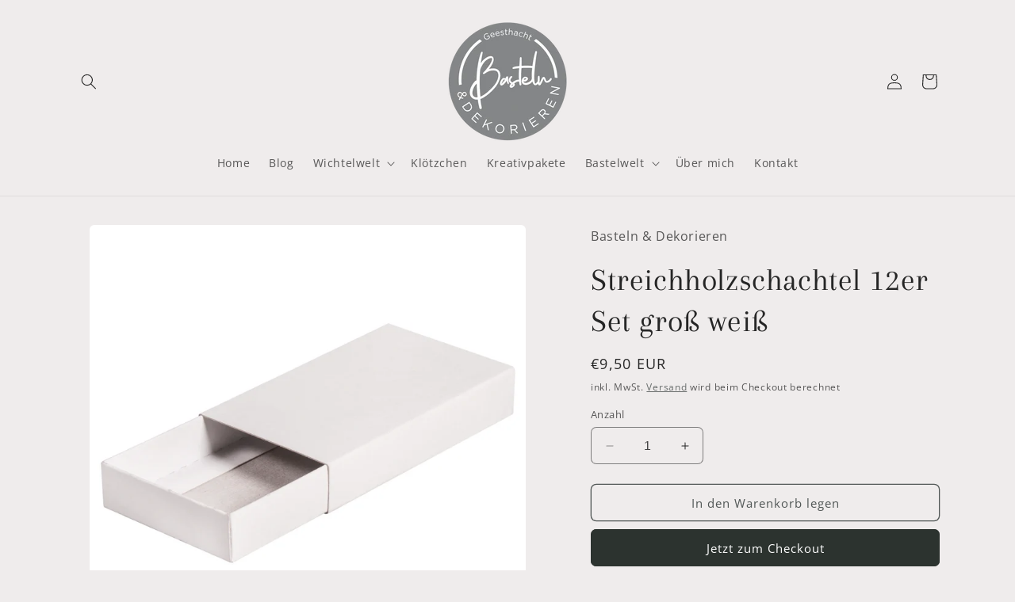

--- FILE ---
content_type: text/html; charset=utf-8
request_url: https://basteln-und-dekorieren.de/products/streichholzschachtel-6-er-set-gross-weiss
body_size: 38049
content:
<!doctype html>
<html class="no-js" lang="de">
  <head>
    <meta charset="utf-8">
    <meta http-equiv="X-UA-Compatible" content="IE=edge">
    <meta name="viewport" content="width=device-width,initial-scale=1">
    <meta name="theme-color" content="">
    <link rel="canonical" href="https://basteln-und-dekorieren.de/products/streichholzschachtel-6-er-set-gross-weiss"><link rel="icon" type="image/png" href="//basteln-und-dekorieren.de/cdn/shop/files/bastelln-und-dekorieren-logo-favicon.png?crop=center&height=32&v=1706358201&width=32"><link rel="preconnect" href="https://fonts.shopifycdn.com" crossorigin><title>
      Streichholzschachtel 12er Set groß weiß
 &ndash; Basteln &amp; Dekorieren</title>

    
      <meta name="description" content="Farblich voll im Trend liegend bewahren die weißen Schachteln kleine Schätze auf und eignen sich ideal als Geschenkboxen, bestens auch für Adventskalender.    Stück im Set 11 x 6,5 x 2 cm">
    

    

<meta property="og:site_name" content="Basteln &amp; Dekorieren">
<meta property="og:url" content="https://basteln-und-dekorieren.de/products/streichholzschachtel-6-er-set-gross-weiss">
<meta property="og:title" content="Streichholzschachtel 12er Set groß weiß">
<meta property="og:type" content="product">
<meta property="og:description" content="Farblich voll im Trend liegend bewahren die weißen Schachteln kleine Schätze auf und eignen sich ideal als Geschenkboxen, bestens auch für Adventskalender.    Stück im Set 11 x 6,5 x 2 cm"><meta property="og:image" content="http://basteln-und-dekorieren.de/cdn/shop/files/image_06ce8e60-3549-48c1-9642-05f6c638e74d.jpg?v=1715287552">
  <meta property="og:image:secure_url" content="https://basteln-und-dekorieren.de/cdn/shop/files/image_06ce8e60-3549-48c1-9642-05f6c638e74d.jpg?v=1715287552">
  <meta property="og:image:width" content="1000">
  <meta property="og:image:height" content="1000"><meta property="og:price:amount" content="9,50">
  <meta property="og:price:currency" content="EUR"><meta name="twitter:card" content="summary_large_image">
<meta name="twitter:title" content="Streichholzschachtel 12er Set groß weiß">
<meta name="twitter:description" content="Farblich voll im Trend liegend bewahren die weißen Schachteln kleine Schätze auf und eignen sich ideal als Geschenkboxen, bestens auch für Adventskalender.    Stück im Set 11 x 6,5 x 2 cm">


    <script src="//basteln-und-dekorieren.de/cdn/shop/t/4/assets/constants.js?v=58251544750838685771716286001" defer="defer"></script>
    <script src="//basteln-und-dekorieren.de/cdn/shop/t/4/assets/pubsub.js?v=158357773527763999511716286001" defer="defer"></script>
    <script src="//basteln-und-dekorieren.de/cdn/shop/t/4/assets/global.js?v=40820548392383841591716286001" defer="defer"></script><script>window.performance && window.performance.mark && window.performance.mark('shopify.content_for_header.start');</script><meta name="facebook-domain-verification" content="9qnn8pcnhm0dx370t7k4atntdkxcqq">
<meta name="google-site-verification" content="gz2zPxbnWSGa9OcWqXNHx7s0YJLILB12WjIiUPBrqIk">
<meta id="shopify-digital-wallet" name="shopify-digital-wallet" content="/80912318801/digital_wallets/dialog">
<meta name="shopify-checkout-api-token" content="fdcca18b0d81edcc773df4a8330e3f30">
<meta id="in-context-paypal-metadata" data-shop-id="80912318801" data-venmo-supported="false" data-environment="production" data-locale="de_DE" data-paypal-v4="true" data-currency="EUR">
<link rel="alternate" type="application/json+oembed" href="https://basteln-und-dekorieren.de/products/streichholzschachtel-6-er-set-gross-weiss.oembed">
<script async="async" src="/checkouts/internal/preloads.js?locale=de-DE"></script>
<script id="apple-pay-shop-capabilities" type="application/json">{"shopId":80912318801,"countryCode":"DE","currencyCode":"EUR","merchantCapabilities":["supports3DS"],"merchantId":"gid:\/\/shopify\/Shop\/80912318801","merchantName":"Basteln \u0026 Dekorieren","requiredBillingContactFields":["postalAddress","email","phone"],"requiredShippingContactFields":["postalAddress","email","phone"],"shippingType":"shipping","supportedNetworks":["visa","masterCard"],"total":{"type":"pending","label":"Basteln \u0026 Dekorieren","amount":"1.00"},"shopifyPaymentsEnabled":true,"supportsSubscriptions":true}</script>
<script id="shopify-features" type="application/json">{"accessToken":"fdcca18b0d81edcc773df4a8330e3f30","betas":["rich-media-storefront-analytics"],"domain":"basteln-und-dekorieren.de","predictiveSearch":true,"shopId":80912318801,"locale":"de"}</script>
<script>var Shopify = Shopify || {};
Shopify.shop = "f3107a-7.myshopify.com";
Shopify.locale = "de";
Shopify.currency = {"active":"EUR","rate":"1.0"};
Shopify.country = "DE";
Shopify.theme = {"name":"Kopie von Craft","id":163551314257,"schema_name":"Craft","schema_version":"12.0.0","theme_store_id":1368,"role":"main"};
Shopify.theme.handle = "null";
Shopify.theme.style = {"id":null,"handle":null};
Shopify.cdnHost = "basteln-und-dekorieren.de/cdn";
Shopify.routes = Shopify.routes || {};
Shopify.routes.root = "/";</script>
<script type="module">!function(o){(o.Shopify=o.Shopify||{}).modules=!0}(window);</script>
<script>!function(o){function n(){var o=[];function n(){o.push(Array.prototype.slice.apply(arguments))}return n.q=o,n}var t=o.Shopify=o.Shopify||{};t.loadFeatures=n(),t.autoloadFeatures=n()}(window);</script>
<script id="shop-js-analytics" type="application/json">{"pageType":"product"}</script>
<script defer="defer" async type="module" src="//basteln-und-dekorieren.de/cdn/shopifycloud/shop-js/modules/v2/client.init-shop-cart-sync_e98Ab_XN.de.esm.js"></script>
<script defer="defer" async type="module" src="//basteln-und-dekorieren.de/cdn/shopifycloud/shop-js/modules/v2/chunk.common_Pcw9EP95.esm.js"></script>
<script defer="defer" async type="module" src="//basteln-und-dekorieren.de/cdn/shopifycloud/shop-js/modules/v2/chunk.modal_CzmY4ZhL.esm.js"></script>
<script type="module">
  await import("//basteln-und-dekorieren.de/cdn/shopifycloud/shop-js/modules/v2/client.init-shop-cart-sync_e98Ab_XN.de.esm.js");
await import("//basteln-und-dekorieren.de/cdn/shopifycloud/shop-js/modules/v2/chunk.common_Pcw9EP95.esm.js");
await import("//basteln-und-dekorieren.de/cdn/shopifycloud/shop-js/modules/v2/chunk.modal_CzmY4ZhL.esm.js");

  window.Shopify.SignInWithShop?.initShopCartSync?.({"fedCMEnabled":true,"windoidEnabled":true});

</script>
<script id="__st">var __st={"a":80912318801,"offset":3600,"reqid":"4621cfb8-eff9-427f-904b-9fa2433d3a7f-1769082974","pageurl":"basteln-und-dekorieren.de\/products\/streichholzschachtel-6-er-set-gross-weiss","u":"e7ea588c3333","p":"product","rtyp":"product","rid":8972229443921};</script>
<script>window.ShopifyPaypalV4VisibilityTracking = true;</script>
<script id="captcha-bootstrap">!function(){'use strict';const t='contact',e='account',n='new_comment',o=[[t,t],['blogs',n],['comments',n],[t,'customer']],c=[[e,'customer_login'],[e,'guest_login'],[e,'recover_customer_password'],[e,'create_customer']],r=t=>t.map((([t,e])=>`form[action*='/${t}']:not([data-nocaptcha='true']) input[name='form_type'][value='${e}']`)).join(','),a=t=>()=>t?[...document.querySelectorAll(t)].map((t=>t.form)):[];function s(){const t=[...o],e=r(t);return a(e)}const i='password',u='form_key',d=['recaptcha-v3-token','g-recaptcha-response','h-captcha-response',i],f=()=>{try{return window.sessionStorage}catch{return}},m='__shopify_v',_=t=>t.elements[u];function p(t,e,n=!1){try{const o=window.sessionStorage,c=JSON.parse(o.getItem(e)),{data:r}=function(t){const{data:e,action:n}=t;return t[m]||n?{data:e,action:n}:{data:t,action:n}}(c);for(const[e,n]of Object.entries(r))t.elements[e]&&(t.elements[e].value=n);n&&o.removeItem(e)}catch(o){console.error('form repopulation failed',{error:o})}}const l='form_type',E='cptcha';function T(t){t.dataset[E]=!0}const w=window,h=w.document,L='Shopify',v='ce_forms',y='captcha';let A=!1;((t,e)=>{const n=(g='f06e6c50-85a8-45c8-87d0-21a2b65856fe',I='https://cdn.shopify.com/shopifycloud/storefront-forms-hcaptcha/ce_storefront_forms_captcha_hcaptcha.v1.5.2.iife.js',D={infoText:'Durch hCaptcha geschützt',privacyText:'Datenschutz',termsText:'Allgemeine Geschäftsbedingungen'},(t,e,n)=>{const o=w[L][v],c=o.bindForm;if(c)return c(t,g,e,D).then(n);var r;o.q.push([[t,g,e,D],n]),r=I,A||(h.body.append(Object.assign(h.createElement('script'),{id:'captcha-provider',async:!0,src:r})),A=!0)});var g,I,D;w[L]=w[L]||{},w[L][v]=w[L][v]||{},w[L][v].q=[],w[L][y]=w[L][y]||{},w[L][y].protect=function(t,e){n(t,void 0,e),T(t)},Object.freeze(w[L][y]),function(t,e,n,w,h,L){const[v,y,A,g]=function(t,e,n){const i=e?o:[],u=t?c:[],d=[...i,...u],f=r(d),m=r(i),_=r(d.filter((([t,e])=>n.includes(e))));return[a(f),a(m),a(_),s()]}(w,h,L),I=t=>{const e=t.target;return e instanceof HTMLFormElement?e:e&&e.form},D=t=>v().includes(t);t.addEventListener('submit',(t=>{const e=I(t);if(!e)return;const n=D(e)&&!e.dataset.hcaptchaBound&&!e.dataset.recaptchaBound,o=_(e),c=g().includes(e)&&(!o||!o.value);(n||c)&&t.preventDefault(),c&&!n&&(function(t){try{if(!f())return;!function(t){const e=f();if(!e)return;const n=_(t);if(!n)return;const o=n.value;o&&e.removeItem(o)}(t);const e=Array.from(Array(32),(()=>Math.random().toString(36)[2])).join('');!function(t,e){_(t)||t.append(Object.assign(document.createElement('input'),{type:'hidden',name:u})),t.elements[u].value=e}(t,e),function(t,e){const n=f();if(!n)return;const o=[...t.querySelectorAll(`input[type='${i}']`)].map((({name:t})=>t)),c=[...d,...o],r={};for(const[a,s]of new FormData(t).entries())c.includes(a)||(r[a]=s);n.setItem(e,JSON.stringify({[m]:1,action:t.action,data:r}))}(t,e)}catch(e){console.error('failed to persist form',e)}}(e),e.submit())}));const S=(t,e)=>{t&&!t.dataset[E]&&(n(t,e.some((e=>e===t))),T(t))};for(const o of['focusin','change'])t.addEventListener(o,(t=>{const e=I(t);D(e)&&S(e,y())}));const B=e.get('form_key'),M=e.get(l),P=B&&M;t.addEventListener('DOMContentLoaded',(()=>{const t=y();if(P)for(const e of t)e.elements[l].value===M&&p(e,B);[...new Set([...A(),...v().filter((t=>'true'===t.dataset.shopifyCaptcha))])].forEach((e=>S(e,t)))}))}(h,new URLSearchParams(w.location.search),n,t,e,['guest_login'])})(!0,!0)}();</script>
<script integrity="sha256-4kQ18oKyAcykRKYeNunJcIwy7WH5gtpwJnB7kiuLZ1E=" data-source-attribution="shopify.loadfeatures" defer="defer" src="//basteln-und-dekorieren.de/cdn/shopifycloud/storefront/assets/storefront/load_feature-a0a9edcb.js" crossorigin="anonymous"></script>
<script data-source-attribution="shopify.dynamic_checkout.dynamic.init">var Shopify=Shopify||{};Shopify.PaymentButton=Shopify.PaymentButton||{isStorefrontPortableWallets:!0,init:function(){window.Shopify.PaymentButton.init=function(){};var t=document.createElement("script");t.src="https://basteln-und-dekorieren.de/cdn/shopifycloud/portable-wallets/latest/portable-wallets.de.js",t.type="module",document.head.appendChild(t)}};
</script>
<script data-source-attribution="shopify.dynamic_checkout.buyer_consent">
  function portableWalletsHideBuyerConsent(e){var t=document.getElementById("shopify-buyer-consent"),n=document.getElementById("shopify-subscription-policy-button");t&&n&&(t.classList.add("hidden"),t.setAttribute("aria-hidden","true"),n.removeEventListener("click",e))}function portableWalletsShowBuyerConsent(e){var t=document.getElementById("shopify-buyer-consent"),n=document.getElementById("shopify-subscription-policy-button");t&&n&&(t.classList.remove("hidden"),t.removeAttribute("aria-hidden"),n.addEventListener("click",e))}window.Shopify?.PaymentButton&&(window.Shopify.PaymentButton.hideBuyerConsent=portableWalletsHideBuyerConsent,window.Shopify.PaymentButton.showBuyerConsent=portableWalletsShowBuyerConsent);
</script>
<script>
  function portableWalletsCleanup(e){e&&e.src&&console.error("Failed to load portable wallets script "+e.src);var t=document.querySelectorAll("shopify-accelerated-checkout .shopify-payment-button__skeleton, shopify-accelerated-checkout-cart .wallet-cart-button__skeleton"),e=document.getElementById("shopify-buyer-consent");for(let e=0;e<t.length;e++)t[e].remove();e&&e.remove()}function portableWalletsNotLoadedAsModule(e){e instanceof ErrorEvent&&"string"==typeof e.message&&e.message.includes("import.meta")&&"string"==typeof e.filename&&e.filename.includes("portable-wallets")&&(window.removeEventListener("error",portableWalletsNotLoadedAsModule),window.Shopify.PaymentButton.failedToLoad=e,"loading"===document.readyState?document.addEventListener("DOMContentLoaded",window.Shopify.PaymentButton.init):window.Shopify.PaymentButton.init())}window.addEventListener("error",portableWalletsNotLoadedAsModule);
</script>

<script type="module" src="https://basteln-und-dekorieren.de/cdn/shopifycloud/portable-wallets/latest/portable-wallets.de.js" onError="portableWalletsCleanup(this)" crossorigin="anonymous"></script>
<script nomodule>
  document.addEventListener("DOMContentLoaded", portableWalletsCleanup);
</script>

<script id='scb4127' type='text/javascript' async='' src='https://basteln-und-dekorieren.de/cdn/shopifycloud/privacy-banner/storefront-banner.js'></script><link id="shopify-accelerated-checkout-styles" rel="stylesheet" media="screen" href="https://basteln-und-dekorieren.de/cdn/shopifycloud/portable-wallets/latest/accelerated-checkout-backwards-compat.css" crossorigin="anonymous">
<style id="shopify-accelerated-checkout-cart">
        #shopify-buyer-consent {
  margin-top: 1em;
  display: inline-block;
  width: 100%;
}

#shopify-buyer-consent.hidden {
  display: none;
}

#shopify-subscription-policy-button {
  background: none;
  border: none;
  padding: 0;
  text-decoration: underline;
  font-size: inherit;
  cursor: pointer;
}

#shopify-subscription-policy-button::before {
  box-shadow: none;
}

      </style>
<script id="sections-script" data-sections="header" defer="defer" src="//basteln-und-dekorieren.de/cdn/shop/t/4/compiled_assets/scripts.js?v=2185"></script>
<script>window.performance && window.performance.mark && window.performance.mark('shopify.content_for_header.end');</script>


    <style data-shopify>
      @font-face {
  font-family: "Open Sans";
  font-weight: 400;
  font-style: normal;
  font-display: swap;
  src: url("//basteln-und-dekorieren.de/cdn/fonts/open_sans/opensans_n4.c32e4d4eca5273f6d4ee95ddf54b5bbb75fc9b61.woff2") format("woff2"),
       url("//basteln-und-dekorieren.de/cdn/fonts/open_sans/opensans_n4.5f3406f8d94162b37bfa232b486ac93ee892406d.woff") format("woff");
}

      @font-face {
  font-family: "Open Sans";
  font-weight: 700;
  font-style: normal;
  font-display: swap;
  src: url("//basteln-und-dekorieren.de/cdn/fonts/open_sans/opensans_n7.a9393be1574ea8606c68f4441806b2711d0d13e4.woff2") format("woff2"),
       url("//basteln-und-dekorieren.de/cdn/fonts/open_sans/opensans_n7.7b8af34a6ebf52beb1a4c1d8c73ad6910ec2e553.woff") format("woff");
}

      @font-face {
  font-family: "Open Sans";
  font-weight: 400;
  font-style: italic;
  font-display: swap;
  src: url("//basteln-und-dekorieren.de/cdn/fonts/open_sans/opensans_i4.6f1d45f7a46916cc95c694aab32ecbf7509cbf33.woff2") format("woff2"),
       url("//basteln-und-dekorieren.de/cdn/fonts/open_sans/opensans_i4.4efaa52d5a57aa9a57c1556cc2b7465d18839daa.woff") format("woff");
}

      @font-face {
  font-family: "Open Sans";
  font-weight: 700;
  font-style: italic;
  font-display: swap;
  src: url("//basteln-und-dekorieren.de/cdn/fonts/open_sans/opensans_i7.916ced2e2ce15f7fcd95d196601a15e7b89ee9a4.woff2") format("woff2"),
       url("//basteln-und-dekorieren.de/cdn/fonts/open_sans/opensans_i7.99a9cff8c86ea65461de497ade3d515a98f8b32a.woff") format("woff");
}

      @font-face {
  font-family: Arapey;
  font-weight: 400;
  font-style: normal;
  font-display: swap;
  src: url("//basteln-und-dekorieren.de/cdn/fonts/arapey/arapey_n4.f34340ab9c56baa7f8accf674e253407b725d12c.woff2") format("woff2"),
       url("//basteln-und-dekorieren.de/cdn/fonts/arapey/arapey_n4.003d1426f62522643e43e1d3072a2e7d1ab78130.woff") format("woff");
}


      
        :root,
        .color-background-1 {
          --color-background: 239,236,236;
        
          --gradient-background: #efecec;
        

        

        --color-foreground: 37,37,37;
        --color-background-contrast: 181,167,167;
        --color-shadow: 37,37,37;
        --color-button: 44,51,47;
        --color-button-text: 255,255,255;
        --color-secondary-button: 239,236,236;
        --color-secondary-button-text: 80,86,85;
        --color-link: 80,86,85;
        --color-badge-foreground: 37,37,37;
        --color-badge-background: 239,236,236;
        --color-badge-border: 37,37,37;
        --payment-terms-background-color: rgb(239 236 236);
      }
      
        
        .color-background-2 {
          --color-background: 255,255,255;
        
          --gradient-background: #ffffff;
        

        

        --color-foreground: 37,37,37;
        --color-background-contrast: 191,191,191;
        --color-shadow: 37,37,37;
        --color-button: 37,37,37;
        --color-button-text: 255,255,255;
        --color-secondary-button: 255,255,255;
        --color-secondary-button-text: 37,37,37;
        --color-link: 37,37,37;
        --color-badge-foreground: 37,37,37;
        --color-badge-background: 255,255,255;
        --color-badge-border: 37,37,37;
        --payment-terms-background-color: rgb(255 255 255);
      }
      
        
        .color-inverse {
          --color-background: 113,106,86;
        
          --gradient-background: #716a56;
        

        

        --color-foreground: 239,236,236;
        --color-background-contrast: 41,38,31;
        --color-shadow: 37,37,37;
        --color-button: 239,236,236;
        --color-button-text: 113,106,86;
        --color-secondary-button: 113,106,86;
        --color-secondary-button-text: 239,236,236;
        --color-link: 239,236,236;
        --color-badge-foreground: 239,236,236;
        --color-badge-background: 113,106,86;
        --color-badge-border: 239,236,236;
        --payment-terms-background-color: rgb(113 106 86);
      }
      
        
        .color-accent-1 {
          --color-background: 44,51,47;
        
          --gradient-background: #2c332f;
        

        

        --color-foreground: 239,236,236;
        --color-background-contrast: 56,65,60;
        --color-shadow: 37,37,37;
        --color-button: 239,236,236;
        --color-button-text: 44,51,47;
        --color-secondary-button: 44,51,47;
        --color-secondary-button-text: 239,236,236;
        --color-link: 239,236,236;
        --color-badge-foreground: 239,236,236;
        --color-badge-background: 44,51,47;
        --color-badge-border: 239,236,236;
        --payment-terms-background-color: rgb(44 51 47);
      }
      
        
        .color-accent-2 {
          --color-background: 133,134,136;
        
          --gradient-background: #858688;
        

        

        --color-foreground: 239,236,236;
        --color-background-contrast: 70,70,72;
        --color-shadow: 37,37,37;
        --color-button: 239,236,236;
        --color-button-text: 133,134,136;
        --color-secondary-button: 133,134,136;
        --color-secondary-button-text: 239,236,236;
        --color-link: 239,236,236;
        --color-badge-foreground: 239,236,236;
        --color-badge-background: 133,134,136;
        --color-badge-border: 239,236,236;
        --payment-terms-background-color: rgb(133 134 136);
      }
      
        
        .color-scheme-fa9628cf-f318-4fa2-8251-edb4e009a91f {
          --color-background: 66,156,134;
        
          --gradient-background: #429c86;
        

        

        --color-foreground: 255,255,255;
        --color-background-contrast: 28,66,57;
        --color-shadow: 37,37,37;
        --color-button: 44,51,47;
        --color-button-text: 255,255,255;
        --color-secondary-button: 66,156,134;
        --color-secondary-button-text: 80,86,85;
        --color-link: 80,86,85;
        --color-badge-foreground: 255,255,255;
        --color-badge-background: 66,156,134;
        --color-badge-border: 255,255,255;
        --payment-terms-background-color: rgb(66 156 134);
      }
      

      body, .color-background-1, .color-background-2, .color-inverse, .color-accent-1, .color-accent-2, .color-scheme-fa9628cf-f318-4fa2-8251-edb4e009a91f {
        color: rgba(var(--color-foreground), 0.75);
        background-color: rgb(var(--color-background));
      }

      :root {
        --font-body-family: "Open Sans", sans-serif;
        --font-body-style: normal;
        --font-body-weight: 400;
        --font-body-weight-bold: 700;

        --font-heading-family: Arapey, serif;
        --font-heading-style: normal;
        --font-heading-weight: 400;

        --font-body-scale: 1.0;
        --font-heading-scale: 1.0;

        --media-padding: px;
        --media-border-opacity: 0.1;
        --media-border-width: 0px;
        --media-radius: 6px;
        --media-shadow-opacity: 0.0;
        --media-shadow-horizontal-offset: 0px;
        --media-shadow-vertical-offset: 4px;
        --media-shadow-blur-radius: 5px;
        --media-shadow-visible: 0;

        --page-width: 120rem;
        --page-width-margin: 0rem;

        --product-card-image-padding: 0.0rem;
        --product-card-corner-radius: 0.6rem;
        --product-card-text-alignment: left;
        --product-card-border-width: 0.1rem;
        --product-card-border-opacity: 0.1;
        --product-card-shadow-opacity: 0.0;
        --product-card-shadow-visible: 0;
        --product-card-shadow-horizontal-offset: 0.0rem;
        --product-card-shadow-vertical-offset: 0.4rem;
        --product-card-shadow-blur-radius: 0.5rem;

        --collection-card-image-padding: 0.0rem;
        --collection-card-corner-radius: 0.6rem;
        --collection-card-text-alignment: left;
        --collection-card-border-width: 0.1rem;
        --collection-card-border-opacity: 0.1;
        --collection-card-shadow-opacity: 0.0;
        --collection-card-shadow-visible: 0;
        --collection-card-shadow-horizontal-offset: 0.0rem;
        --collection-card-shadow-vertical-offset: 0.4rem;
        --collection-card-shadow-blur-radius: 0.5rem;

        --blog-card-image-padding: 0.0rem;
        --blog-card-corner-radius: 0.6rem;
        --blog-card-text-alignment: left;
        --blog-card-border-width: 0.1rem;
        --blog-card-border-opacity: 0.1;
        --blog-card-shadow-opacity: 0.0;
        --blog-card-shadow-visible: 0;
        --blog-card-shadow-horizontal-offset: 0.0rem;
        --blog-card-shadow-vertical-offset: 0.4rem;
        --blog-card-shadow-blur-radius: 0.5rem;

        --badge-corner-radius: 0.6rem;

        --popup-border-width: 1px;
        --popup-border-opacity: 0.5;
        --popup-corner-radius: 6px;
        --popup-shadow-opacity: 0.0;
        --popup-shadow-horizontal-offset: 0px;
        --popup-shadow-vertical-offset: 4px;
        --popup-shadow-blur-radius: 5px;

        --drawer-border-width: 1px;
        --drawer-border-opacity: 0.1;
        --drawer-shadow-opacity: 0.0;
        --drawer-shadow-horizontal-offset: 0px;
        --drawer-shadow-vertical-offset: 4px;
        --drawer-shadow-blur-radius: 5px;

        --spacing-sections-desktop: 0px;
        --spacing-sections-mobile: 0px;

        --grid-desktop-vertical-spacing: 20px;
        --grid-desktop-horizontal-spacing: 20px;
        --grid-mobile-vertical-spacing: 10px;
        --grid-mobile-horizontal-spacing: 10px;

        --text-boxes-border-opacity: 0.1;
        --text-boxes-border-width: 0px;
        --text-boxes-radius: 6px;
        --text-boxes-shadow-opacity: 0.0;
        --text-boxes-shadow-visible: 0;
        --text-boxes-shadow-horizontal-offset: 0px;
        --text-boxes-shadow-vertical-offset: 4px;
        --text-boxes-shadow-blur-radius: 5px;

        --buttons-radius: 6px;
        --buttons-radius-outset: 7px;
        --buttons-border-width: 1px;
        --buttons-border-opacity: 1.0;
        --buttons-shadow-opacity: 0.0;
        --buttons-shadow-visible: 0;
        --buttons-shadow-horizontal-offset: 0px;
        --buttons-shadow-vertical-offset: 4px;
        --buttons-shadow-blur-radius: 5px;
        --buttons-border-offset: 0.3px;

        --inputs-radius: 6px;
        --inputs-border-width: 1px;
        --inputs-border-opacity: 0.55;
        --inputs-shadow-opacity: 0.0;
        --inputs-shadow-horizontal-offset: 0px;
        --inputs-margin-offset: 0px;
        --inputs-shadow-vertical-offset: 4px;
        --inputs-shadow-blur-radius: 5px;
        --inputs-radius-outset: 7px;

        --variant-pills-radius: 40px;
        --variant-pills-border-width: 1px;
        --variant-pills-border-opacity: 0.55;
        --variant-pills-shadow-opacity: 0.0;
        --variant-pills-shadow-horizontal-offset: 0px;
        --variant-pills-shadow-vertical-offset: 4px;
        --variant-pills-shadow-blur-radius: 5px;
      }

      *,
      *::before,
      *::after {
        box-sizing: inherit;
      }

      html {
        box-sizing: border-box;
        font-size: calc(var(--font-body-scale) * 62.5%);
        height: 100%;
      }

      body {
        display: grid;
        grid-template-rows: auto auto 1fr auto;
        grid-template-columns: 100%;
        min-height: 100%;
        margin: 0;
        font-size: 1.5rem;
        letter-spacing: 0.06rem;
        line-height: calc(1 + 0.8 / var(--font-body-scale));
        font-family: var(--font-body-family);
        font-style: var(--font-body-style);
        font-weight: var(--font-body-weight);
      }

      @media screen and (min-width: 750px) {
        body {
          font-size: 1.6rem;
        }
      }
    </style>

    <link href="//basteln-und-dekorieren.de/cdn/shop/t/4/assets/base.css?v=111876628002411785251750080461" rel="stylesheet" type="text/css" media="all" />
<link rel="preload" as="font" href="//basteln-und-dekorieren.de/cdn/fonts/open_sans/opensans_n4.c32e4d4eca5273f6d4ee95ddf54b5bbb75fc9b61.woff2" type="font/woff2" crossorigin><link rel="preload" as="font" href="//basteln-und-dekorieren.de/cdn/fonts/arapey/arapey_n4.f34340ab9c56baa7f8accf674e253407b725d12c.woff2" type="font/woff2" crossorigin><link href="//basteln-und-dekorieren.de/cdn/shop/t/4/assets/component-localization-form.css?v=143319823105703127341716286001" rel="stylesheet" type="text/css" media="all" />
      <script src="//basteln-und-dekorieren.de/cdn/shop/t/4/assets/localization-form.js?v=161644695336821385561716286001" defer="defer"></script><link
        rel="stylesheet"
        href="//basteln-und-dekorieren.de/cdn/shop/t/4/assets/component-predictive-search.css?v=118923337488134913561716286001"
        media="print"
        onload="this.media='all'"
      ><script>
      document.documentElement.className = document.documentElement.className.replace('no-js', 'js');
      if (Shopify.designMode) {
        document.documentElement.classList.add('shopify-design-mode');
      }
    </script>
  <!-- BEGIN app block: shopify://apps/magical-vacations/blocks/magical-vacation-mode/0e1e5a21-6730-48a6-a159-50aec253b0fd --><style>
  :root {
    --mav-font-family: "system_ui"
    , -apple-system, 'Segoe UI', Roboto, 'Helvetica Neue', 'Noto Sans', 'Liberation Sans', Arial, sans-serif, 'Apple Color Emoji', 'Segoe UI Emoji', 'Segoe UI Symbol', 'Noto Color Emoji';
    --mav-font-style: normal;
    --mav-font-weight: 400;
    --mav-font-size-100: 14px;
    --mav-border-radius-1: 4px;
    --mav-border-radius-image: 4px;
    --mav-button-padding-x: 16px;
    --mav-button-padding-y: 7px;
    --mav-color-text: #1f2124;
    --mav-color-bg: #ffffff;
    --mav-color-bg-hover: #f1f2f4;
    --mav-color-bg-input: #ffffff;
    --mav-color-border-strong: #aeb4b9;
    --mav-color-bg-primary: #007a5c;
    --mav-color-bg-primary-hover: #125443;
    --mav-color-border-primary: #007a5c;
    --mav-color-text-on-color: #ffffff;
    --mav-color-text-interactive: #2463bc;
    --mav-color-text-interactive-hover: #144995;
    --mav-color-text-subdued: #6d7175;
    --mav-color-border-critical: ;
    --mav-color-bg-critical-subdued: ;
    --mav-color-text-critical: rgba(197, 40, 12, 1);
  }
</style><magical-vacation-mode data-id="AWEdISkRQd21qa05ZZ__7457738957953183798">
    <script type="application/json" id="scriptData">
      {
        "shop": "https://basteln-und-dekorieren.de",
        "cart_url": "/cart",
        "rules" : [],
        "rules_order" : [],
        "message_dynamic_content" : {"shop_name" : "Basteln \u0026amp; Dekorieren\n","last_item_placeholder" : ""
        },
        "display_settings": {"banner":{"bannerPosition":"center"}},
        "display_text": {"banner":{"email_address_label":"Email address","email_address_placeholder":"Email address","email_submit":"Sign up","popup_dismiss":"Dismiss"},"inlineForm":{"email_address_label":"Email address","email_address_placeholder":"Email address","email_submit":"Sign up","popup_dismiss":"Dismiss"},"feedback":{"form_submitted":"Thank you"}},
        "email_form_banner": "\u003cform method=\"post\" action=\"\/contact#vacation-banner-form-body\" id=\"vacation-banner-form-body\" accept-charset=\"UTF-8\" class=\"vacation-banner-form-body\"\u003e\u003cinput type=\"hidden\" name=\"form_type\" value=\"customer\" \/\u003e\u003cinput type=\"hidden\" name=\"utf8\" value=\"✓\" \/\u003e\n    \u003cinput\n      type=\"email\"\n      required\n      class=\"required\"\n      name=\"contact[email]\"\n      placeholder=\"Email address\" \/\u003e\n    \u003cinput\n      type=\"hidden\"\n      name=\"contact[tags]\"\n      value=\"vacation-mode\" \/\u003e\n    \u003cinput\n      class=\"vacation-banner-button vacation-banner-button--submit\"\n      type=\"submit\"\n      value=\"Sign up\" \/\u003e\n  \u003c\/form\u003e\n",
        "email_form_inline": "\u003cform method=\"post\" action=\"\/contact#vacation-banner-form-body\" id=\"vacation-banner-form-body\" accept-charset=\"UTF-8\" class=\"vacation-banner-form-body\"\u003e\u003cinput type=\"hidden\" name=\"form_type\" value=\"customer\" \/\u003e\u003cinput type=\"hidden\" name=\"utf8\" value=\"✓\" \/\u003e\n    \u003cinput\n      type=\"email\"\n      required\n      class=\"required\"\n      name=\"contact[email]\"\n      placeholder=\"Email address\" \/\u003e\n    \u003cinput\n      type=\"hidden\"\n      name=\"contact[tags]\"\n      value=\"vacation-mode\" \/\u003e\n    \u003cinput\n      class=\"vacation-banner-button vacation-banner-button--submit\"\n      type=\"submit\"\n      value=\"Sign up\" \/\u003e\n  \u003c\/form\u003e\n",
        "locale": {
          "required": "Required",
          "required_prompt": "Please complete this required field."
        }
      }
    </script>
  
<script>
    (function () {
      function getCurrentCurrency() {
        return Shopify.currency.active;
      }

      window.currentCurrency = getCurrentCurrency();
    })();
  </script>
</magical-vacation-mode>

<!-- END app block --><script src="https://cdn.shopify.com/extensions/019adb2a-7f76-7891-b209-6f9e8d4200ec/magical-vacation-mode-16/assets/magical-vacation-mode.js" type="text/javascript" defer="defer"></script>
<link href="https://cdn.shopify.com/extensions/019adb2a-7f76-7891-b209-6f9e8d4200ec/magical-vacation-mode-16/assets/magical-vacation-mode.css" rel="stylesheet" type="text/css" media="all">
<link href="https://monorail-edge.shopifysvc.com" rel="dns-prefetch">
<script>(function(){if ("sendBeacon" in navigator && "performance" in window) {try {var session_token_from_headers = performance.getEntriesByType('navigation')[0].serverTiming.find(x => x.name == '_s').description;} catch {var session_token_from_headers = undefined;}var session_cookie_matches = document.cookie.match(/_shopify_s=([^;]*)/);var session_token_from_cookie = session_cookie_matches && session_cookie_matches.length === 2 ? session_cookie_matches[1] : "";var session_token = session_token_from_headers || session_token_from_cookie || "";function handle_abandonment_event(e) {var entries = performance.getEntries().filter(function(entry) {return /monorail-edge.shopifysvc.com/.test(entry.name);});if (!window.abandonment_tracked && entries.length === 0) {window.abandonment_tracked = true;var currentMs = Date.now();var navigation_start = performance.timing.navigationStart;var payload = {shop_id: 80912318801,url: window.location.href,navigation_start,duration: currentMs - navigation_start,session_token,page_type: "product"};window.navigator.sendBeacon("https://monorail-edge.shopifysvc.com/v1/produce", JSON.stringify({schema_id: "online_store_buyer_site_abandonment/1.1",payload: payload,metadata: {event_created_at_ms: currentMs,event_sent_at_ms: currentMs}}));}}window.addEventListener('pagehide', handle_abandonment_event);}}());</script>
<script id="web-pixels-manager-setup">(function e(e,d,r,n,o){if(void 0===o&&(o={}),!Boolean(null===(a=null===(i=window.Shopify)||void 0===i?void 0:i.analytics)||void 0===a?void 0:a.replayQueue)){var i,a;window.Shopify=window.Shopify||{};var t=window.Shopify;t.analytics=t.analytics||{};var s=t.analytics;s.replayQueue=[],s.publish=function(e,d,r){return s.replayQueue.push([e,d,r]),!0};try{self.performance.mark("wpm:start")}catch(e){}var l=function(){var e={modern:/Edge?\/(1{2}[4-9]|1[2-9]\d|[2-9]\d{2}|\d{4,})\.\d+(\.\d+|)|Firefox\/(1{2}[4-9]|1[2-9]\d|[2-9]\d{2}|\d{4,})\.\d+(\.\d+|)|Chrom(ium|e)\/(9{2}|\d{3,})\.\d+(\.\d+|)|(Maci|X1{2}).+ Version\/(15\.\d+|(1[6-9]|[2-9]\d|\d{3,})\.\d+)([,.]\d+|)( \(\w+\)|)( Mobile\/\w+|) Safari\/|Chrome.+OPR\/(9{2}|\d{3,})\.\d+\.\d+|(CPU[ +]OS|iPhone[ +]OS|CPU[ +]iPhone|CPU IPhone OS|CPU iPad OS)[ +]+(15[._]\d+|(1[6-9]|[2-9]\d|\d{3,})[._]\d+)([._]\d+|)|Android:?[ /-](13[3-9]|1[4-9]\d|[2-9]\d{2}|\d{4,})(\.\d+|)(\.\d+|)|Android.+Firefox\/(13[5-9]|1[4-9]\d|[2-9]\d{2}|\d{4,})\.\d+(\.\d+|)|Android.+Chrom(ium|e)\/(13[3-9]|1[4-9]\d|[2-9]\d{2}|\d{4,})\.\d+(\.\d+|)|SamsungBrowser\/([2-9]\d|\d{3,})\.\d+/,legacy:/Edge?\/(1[6-9]|[2-9]\d|\d{3,})\.\d+(\.\d+|)|Firefox\/(5[4-9]|[6-9]\d|\d{3,})\.\d+(\.\d+|)|Chrom(ium|e)\/(5[1-9]|[6-9]\d|\d{3,})\.\d+(\.\d+|)([\d.]+$|.*Safari\/(?![\d.]+ Edge\/[\d.]+$))|(Maci|X1{2}).+ Version\/(10\.\d+|(1[1-9]|[2-9]\d|\d{3,})\.\d+)([,.]\d+|)( \(\w+\)|)( Mobile\/\w+|) Safari\/|Chrome.+OPR\/(3[89]|[4-9]\d|\d{3,})\.\d+\.\d+|(CPU[ +]OS|iPhone[ +]OS|CPU[ +]iPhone|CPU IPhone OS|CPU iPad OS)[ +]+(10[._]\d+|(1[1-9]|[2-9]\d|\d{3,})[._]\d+)([._]\d+|)|Android:?[ /-](13[3-9]|1[4-9]\d|[2-9]\d{2}|\d{4,})(\.\d+|)(\.\d+|)|Mobile Safari.+OPR\/([89]\d|\d{3,})\.\d+\.\d+|Android.+Firefox\/(13[5-9]|1[4-9]\d|[2-9]\d{2}|\d{4,})\.\d+(\.\d+|)|Android.+Chrom(ium|e)\/(13[3-9]|1[4-9]\d|[2-9]\d{2}|\d{4,})\.\d+(\.\d+|)|Android.+(UC? ?Browser|UCWEB|U3)[ /]?(15\.([5-9]|\d{2,})|(1[6-9]|[2-9]\d|\d{3,})\.\d+)\.\d+|SamsungBrowser\/(5\.\d+|([6-9]|\d{2,})\.\d+)|Android.+MQ{2}Browser\/(14(\.(9|\d{2,})|)|(1[5-9]|[2-9]\d|\d{3,})(\.\d+|))(\.\d+|)|K[Aa][Ii]OS\/(3\.\d+|([4-9]|\d{2,})\.\d+)(\.\d+|)/},d=e.modern,r=e.legacy,n=navigator.userAgent;return n.match(d)?"modern":n.match(r)?"legacy":"unknown"}(),u="modern"===l?"modern":"legacy",c=(null!=n?n:{modern:"",legacy:""})[u],f=function(e){return[e.baseUrl,"/wpm","/b",e.hashVersion,"modern"===e.buildTarget?"m":"l",".js"].join("")}({baseUrl:d,hashVersion:r,buildTarget:u}),m=function(e){var d=e.version,r=e.bundleTarget,n=e.surface,o=e.pageUrl,i=e.monorailEndpoint;return{emit:function(e){var a=e.status,t=e.errorMsg,s=(new Date).getTime(),l=JSON.stringify({metadata:{event_sent_at_ms:s},events:[{schema_id:"web_pixels_manager_load/3.1",payload:{version:d,bundle_target:r,page_url:o,status:a,surface:n,error_msg:t},metadata:{event_created_at_ms:s}}]});if(!i)return console&&console.warn&&console.warn("[Web Pixels Manager] No Monorail endpoint provided, skipping logging."),!1;try{return self.navigator.sendBeacon.bind(self.navigator)(i,l)}catch(e){}var u=new XMLHttpRequest;try{return u.open("POST",i,!0),u.setRequestHeader("Content-Type","text/plain"),u.send(l),!0}catch(e){return console&&console.warn&&console.warn("[Web Pixels Manager] Got an unhandled error while logging to Monorail."),!1}}}}({version:r,bundleTarget:l,surface:e.surface,pageUrl:self.location.href,monorailEndpoint:e.monorailEndpoint});try{o.browserTarget=l,function(e){var d=e.src,r=e.async,n=void 0===r||r,o=e.onload,i=e.onerror,a=e.sri,t=e.scriptDataAttributes,s=void 0===t?{}:t,l=document.createElement("script"),u=document.querySelector("head"),c=document.querySelector("body");if(l.async=n,l.src=d,a&&(l.integrity=a,l.crossOrigin="anonymous"),s)for(var f in s)if(Object.prototype.hasOwnProperty.call(s,f))try{l.dataset[f]=s[f]}catch(e){}if(o&&l.addEventListener("load",o),i&&l.addEventListener("error",i),u)u.appendChild(l);else{if(!c)throw new Error("Did not find a head or body element to append the script");c.appendChild(l)}}({src:f,async:!0,onload:function(){if(!function(){var e,d;return Boolean(null===(d=null===(e=window.Shopify)||void 0===e?void 0:e.analytics)||void 0===d?void 0:d.initialized)}()){var d=window.webPixelsManager.init(e)||void 0;if(d){var r=window.Shopify.analytics;r.replayQueue.forEach((function(e){var r=e[0],n=e[1],o=e[2];d.publishCustomEvent(r,n,o)})),r.replayQueue=[],r.publish=d.publishCustomEvent,r.visitor=d.visitor,r.initialized=!0}}},onerror:function(){return m.emit({status:"failed",errorMsg:"".concat(f," has failed to load")})},sri:function(e){var d=/^sha384-[A-Za-z0-9+/=]+$/;return"string"==typeof e&&d.test(e)}(c)?c:"",scriptDataAttributes:o}),m.emit({status:"loading"})}catch(e){m.emit({status:"failed",errorMsg:(null==e?void 0:e.message)||"Unknown error"})}}})({shopId: 80912318801,storefrontBaseUrl: "https://basteln-und-dekorieren.de",extensionsBaseUrl: "https://extensions.shopifycdn.com/cdn/shopifycloud/web-pixels-manager",monorailEndpoint: "https://monorail-edge.shopifysvc.com/unstable/produce_batch",surface: "storefront-renderer",enabledBetaFlags: ["2dca8a86"],webPixelsConfigList: [{"id":"2944827729","configuration":"{\"config\":\"{\\\"google_tag_ids\\\":[\\\"G-27JZB2LEXH\\\",\\\"GT-PJ432C7L\\\"],\\\"target_country\\\":\\\"ZZ\\\",\\\"gtag_events\\\":[{\\\"type\\\":\\\"search\\\",\\\"action_label\\\":\\\"G-27JZB2LEXH\\\"},{\\\"type\\\":\\\"begin_checkout\\\",\\\"action_label\\\":\\\"G-27JZB2LEXH\\\"},{\\\"type\\\":\\\"view_item\\\",\\\"action_label\\\":[\\\"G-27JZB2LEXH\\\",\\\"MC-EW7F3LETYD\\\"]},{\\\"type\\\":\\\"purchase\\\",\\\"action_label\\\":[\\\"G-27JZB2LEXH\\\",\\\"MC-EW7F3LETYD\\\"]},{\\\"type\\\":\\\"page_view\\\",\\\"action_label\\\":[\\\"G-27JZB2LEXH\\\",\\\"MC-EW7F3LETYD\\\"]},{\\\"type\\\":\\\"add_payment_info\\\",\\\"action_label\\\":\\\"G-27JZB2LEXH\\\"},{\\\"type\\\":\\\"add_to_cart\\\",\\\"action_label\\\":\\\"G-27JZB2LEXH\\\"}],\\\"enable_monitoring_mode\\\":false}\"}","eventPayloadVersion":"v1","runtimeContext":"OPEN","scriptVersion":"b2a88bafab3e21179ed38636efcd8a93","type":"APP","apiClientId":1780363,"privacyPurposes":[],"dataSharingAdjustments":{"protectedCustomerApprovalScopes":["read_customer_address","read_customer_email","read_customer_name","read_customer_personal_data","read_customer_phone"]}},{"id":"1180402001","configuration":"{\"tagID\":\"2612464026975\"}","eventPayloadVersion":"v1","runtimeContext":"STRICT","scriptVersion":"18031546ee651571ed29edbe71a3550b","type":"APP","apiClientId":3009811,"privacyPurposes":["ANALYTICS","MARKETING","SALE_OF_DATA"],"dataSharingAdjustments":{"protectedCustomerApprovalScopes":["read_customer_address","read_customer_email","read_customer_name","read_customer_personal_data","read_customer_phone"]}},{"id":"441712977","configuration":"{\"pixel_id\":\"419536997292051\",\"pixel_type\":\"facebook_pixel\"}","eventPayloadVersion":"v1","runtimeContext":"OPEN","scriptVersion":"ca16bc87fe92b6042fbaa3acc2fbdaa6","type":"APP","apiClientId":2329312,"privacyPurposes":["ANALYTICS","MARKETING","SALE_OF_DATA"],"dataSharingAdjustments":{"protectedCustomerApprovalScopes":["read_customer_address","read_customer_email","read_customer_name","read_customer_personal_data","read_customer_phone"]}},{"id":"shopify-app-pixel","configuration":"{}","eventPayloadVersion":"v1","runtimeContext":"STRICT","scriptVersion":"0450","apiClientId":"shopify-pixel","type":"APP","privacyPurposes":["ANALYTICS","MARKETING"]},{"id":"shopify-custom-pixel","eventPayloadVersion":"v1","runtimeContext":"LAX","scriptVersion":"0450","apiClientId":"shopify-pixel","type":"CUSTOM","privacyPurposes":["ANALYTICS","MARKETING"]}],isMerchantRequest: false,initData: {"shop":{"name":"Basteln \u0026 Dekorieren","paymentSettings":{"currencyCode":"EUR"},"myshopifyDomain":"f3107a-7.myshopify.com","countryCode":"DE","storefrontUrl":"https:\/\/basteln-und-dekorieren.de"},"customer":null,"cart":null,"checkout":null,"productVariants":[{"price":{"amount":9.5,"currencyCode":"EUR"},"product":{"title":"Streichholzschachtel 12er Set groß weiß","vendor":"Basteln \u0026 Dekorieren","id":"8972229443921","untranslatedTitle":"Streichholzschachtel 12er Set groß weiß","url":"\/products\/streichholzschachtel-6-er-set-gross-weiss","type":""},"id":"48083847184721","image":{"src":"\/\/basteln-und-dekorieren.de\/cdn\/shop\/files\/image_06ce8e60-3549-48c1-9642-05f6c638e74d.jpg?v=1715287552"},"sku":"8147000","title":"Default Title","untranslatedTitle":"Default Title"}],"purchasingCompany":null},},"https://basteln-und-dekorieren.de/cdn","fcfee988w5aeb613cpc8e4bc33m6693e112",{"modern":"","legacy":""},{"shopId":"80912318801","storefrontBaseUrl":"https:\/\/basteln-und-dekorieren.de","extensionBaseUrl":"https:\/\/extensions.shopifycdn.com\/cdn\/shopifycloud\/web-pixels-manager","surface":"storefront-renderer","enabledBetaFlags":"[\"2dca8a86\"]","isMerchantRequest":"false","hashVersion":"fcfee988w5aeb613cpc8e4bc33m6693e112","publish":"custom","events":"[[\"page_viewed\",{}],[\"product_viewed\",{\"productVariant\":{\"price\":{\"amount\":9.5,\"currencyCode\":\"EUR\"},\"product\":{\"title\":\"Streichholzschachtel 12er Set groß weiß\",\"vendor\":\"Basteln \u0026 Dekorieren\",\"id\":\"8972229443921\",\"untranslatedTitle\":\"Streichholzschachtel 12er Set groß weiß\",\"url\":\"\/products\/streichholzschachtel-6-er-set-gross-weiss\",\"type\":\"\"},\"id\":\"48083847184721\",\"image\":{\"src\":\"\/\/basteln-und-dekorieren.de\/cdn\/shop\/files\/image_06ce8e60-3549-48c1-9642-05f6c638e74d.jpg?v=1715287552\"},\"sku\":\"8147000\",\"title\":\"Default Title\",\"untranslatedTitle\":\"Default Title\"}}]]"});</script><script>
  window.ShopifyAnalytics = window.ShopifyAnalytics || {};
  window.ShopifyAnalytics.meta = window.ShopifyAnalytics.meta || {};
  window.ShopifyAnalytics.meta.currency = 'EUR';
  var meta = {"product":{"id":8972229443921,"gid":"gid:\/\/shopify\/Product\/8972229443921","vendor":"Basteln \u0026 Dekorieren","type":"","handle":"streichholzschachtel-6-er-set-gross-weiss","variants":[{"id":48083847184721,"price":950,"name":"Streichholzschachtel 12er Set groß weiß","public_title":null,"sku":"8147000"}],"remote":false},"page":{"pageType":"product","resourceType":"product","resourceId":8972229443921,"requestId":"4621cfb8-eff9-427f-904b-9fa2433d3a7f-1769082974"}};
  for (var attr in meta) {
    window.ShopifyAnalytics.meta[attr] = meta[attr];
  }
</script>
<script class="analytics">
  (function () {
    var customDocumentWrite = function(content) {
      var jquery = null;

      if (window.jQuery) {
        jquery = window.jQuery;
      } else if (window.Checkout && window.Checkout.$) {
        jquery = window.Checkout.$;
      }

      if (jquery) {
        jquery('body').append(content);
      }
    };

    var hasLoggedConversion = function(token) {
      if (token) {
        return document.cookie.indexOf('loggedConversion=' + token) !== -1;
      }
      return false;
    }

    var setCookieIfConversion = function(token) {
      if (token) {
        var twoMonthsFromNow = new Date(Date.now());
        twoMonthsFromNow.setMonth(twoMonthsFromNow.getMonth() + 2);

        document.cookie = 'loggedConversion=' + token + '; expires=' + twoMonthsFromNow;
      }
    }

    var trekkie = window.ShopifyAnalytics.lib = window.trekkie = window.trekkie || [];
    if (trekkie.integrations) {
      return;
    }
    trekkie.methods = [
      'identify',
      'page',
      'ready',
      'track',
      'trackForm',
      'trackLink'
    ];
    trekkie.factory = function(method) {
      return function() {
        var args = Array.prototype.slice.call(arguments);
        args.unshift(method);
        trekkie.push(args);
        return trekkie;
      };
    };
    for (var i = 0; i < trekkie.methods.length; i++) {
      var key = trekkie.methods[i];
      trekkie[key] = trekkie.factory(key);
    }
    trekkie.load = function(config) {
      trekkie.config = config || {};
      trekkie.config.initialDocumentCookie = document.cookie;
      var first = document.getElementsByTagName('script')[0];
      var script = document.createElement('script');
      script.type = 'text/javascript';
      script.onerror = function(e) {
        var scriptFallback = document.createElement('script');
        scriptFallback.type = 'text/javascript';
        scriptFallback.onerror = function(error) {
                var Monorail = {
      produce: function produce(monorailDomain, schemaId, payload) {
        var currentMs = new Date().getTime();
        var event = {
          schema_id: schemaId,
          payload: payload,
          metadata: {
            event_created_at_ms: currentMs,
            event_sent_at_ms: currentMs
          }
        };
        return Monorail.sendRequest("https://" + monorailDomain + "/v1/produce", JSON.stringify(event));
      },
      sendRequest: function sendRequest(endpointUrl, payload) {
        // Try the sendBeacon API
        if (window && window.navigator && typeof window.navigator.sendBeacon === 'function' && typeof window.Blob === 'function' && !Monorail.isIos12()) {
          var blobData = new window.Blob([payload], {
            type: 'text/plain'
          });

          if (window.navigator.sendBeacon(endpointUrl, blobData)) {
            return true;
          } // sendBeacon was not successful

        } // XHR beacon

        var xhr = new XMLHttpRequest();

        try {
          xhr.open('POST', endpointUrl);
          xhr.setRequestHeader('Content-Type', 'text/plain');
          xhr.send(payload);
        } catch (e) {
          console.log(e);
        }

        return false;
      },
      isIos12: function isIos12() {
        return window.navigator.userAgent.lastIndexOf('iPhone; CPU iPhone OS 12_') !== -1 || window.navigator.userAgent.lastIndexOf('iPad; CPU OS 12_') !== -1;
      }
    };
    Monorail.produce('monorail-edge.shopifysvc.com',
      'trekkie_storefront_load_errors/1.1',
      {shop_id: 80912318801,
      theme_id: 163551314257,
      app_name: "storefront",
      context_url: window.location.href,
      source_url: "//basteln-und-dekorieren.de/cdn/s/trekkie.storefront.1bbfab421998800ff09850b62e84b8915387986d.min.js"});

        };
        scriptFallback.async = true;
        scriptFallback.src = '//basteln-und-dekorieren.de/cdn/s/trekkie.storefront.1bbfab421998800ff09850b62e84b8915387986d.min.js';
        first.parentNode.insertBefore(scriptFallback, first);
      };
      script.async = true;
      script.src = '//basteln-und-dekorieren.de/cdn/s/trekkie.storefront.1bbfab421998800ff09850b62e84b8915387986d.min.js';
      first.parentNode.insertBefore(script, first);
    };
    trekkie.load(
      {"Trekkie":{"appName":"storefront","development":false,"defaultAttributes":{"shopId":80912318801,"isMerchantRequest":null,"themeId":163551314257,"themeCityHash":"134185786390338154","contentLanguage":"de","currency":"EUR","eventMetadataId":"ba3853ea-52e8-48a0-91cb-4e1dca5744cc"},"isServerSideCookieWritingEnabled":true,"monorailRegion":"shop_domain","enabledBetaFlags":["65f19447"]},"Session Attribution":{},"S2S":{"facebookCapiEnabled":true,"source":"trekkie-storefront-renderer","apiClientId":580111}}
    );

    var loaded = false;
    trekkie.ready(function() {
      if (loaded) return;
      loaded = true;

      window.ShopifyAnalytics.lib = window.trekkie;

      var originalDocumentWrite = document.write;
      document.write = customDocumentWrite;
      try { window.ShopifyAnalytics.merchantGoogleAnalytics.call(this); } catch(error) {};
      document.write = originalDocumentWrite;

      window.ShopifyAnalytics.lib.page(null,{"pageType":"product","resourceType":"product","resourceId":8972229443921,"requestId":"4621cfb8-eff9-427f-904b-9fa2433d3a7f-1769082974","shopifyEmitted":true});

      var match = window.location.pathname.match(/checkouts\/(.+)\/(thank_you|post_purchase)/)
      var token = match? match[1]: undefined;
      if (!hasLoggedConversion(token)) {
        setCookieIfConversion(token);
        window.ShopifyAnalytics.lib.track("Viewed Product",{"currency":"EUR","variantId":48083847184721,"productId":8972229443921,"productGid":"gid:\/\/shopify\/Product\/8972229443921","name":"Streichholzschachtel 12er Set groß weiß","price":"9.50","sku":"8147000","brand":"Basteln \u0026 Dekorieren","variant":null,"category":"","nonInteraction":true,"remote":false},undefined,undefined,{"shopifyEmitted":true});
      window.ShopifyAnalytics.lib.track("monorail:\/\/trekkie_storefront_viewed_product\/1.1",{"currency":"EUR","variantId":48083847184721,"productId":8972229443921,"productGid":"gid:\/\/shopify\/Product\/8972229443921","name":"Streichholzschachtel 12er Set groß weiß","price":"9.50","sku":"8147000","brand":"Basteln \u0026 Dekorieren","variant":null,"category":"","nonInteraction":true,"remote":false,"referer":"https:\/\/basteln-und-dekorieren.de\/products\/streichholzschachtel-6-er-set-gross-weiss"});
      }
    });


        var eventsListenerScript = document.createElement('script');
        eventsListenerScript.async = true;
        eventsListenerScript.src = "//basteln-und-dekorieren.de/cdn/shopifycloud/storefront/assets/shop_events_listener-3da45d37.js";
        document.getElementsByTagName('head')[0].appendChild(eventsListenerScript);

})();</script>
<script
  defer
  src="https://basteln-und-dekorieren.de/cdn/shopifycloud/perf-kit/shopify-perf-kit-3.0.4.min.js"
  data-application="storefront-renderer"
  data-shop-id="80912318801"
  data-render-region="gcp-us-east1"
  data-page-type="product"
  data-theme-instance-id="163551314257"
  data-theme-name="Craft"
  data-theme-version="12.0.0"
  data-monorail-region="shop_domain"
  data-resource-timing-sampling-rate="10"
  data-shs="true"
  data-shs-beacon="true"
  data-shs-export-with-fetch="true"
  data-shs-logs-sample-rate="1"
  data-shs-beacon-endpoint="https://basteln-und-dekorieren.de/api/collect"
></script>
</head>

  <body class="gradient animate--hover-default">
    <a class="skip-to-content-link button visually-hidden" href="#MainContent">
      Direkt zum Inhalt
    </a><!-- BEGIN sections: header-group -->
<div id="shopify-section-sections--21824392462673__header" class="shopify-section shopify-section-group-header-group section-header"><link rel="stylesheet" href="//basteln-und-dekorieren.de/cdn/shop/t/4/assets/component-list-menu.css?v=151968516119678728991716286001" media="print" onload="this.media='all'">
<link rel="stylesheet" href="//basteln-und-dekorieren.de/cdn/shop/t/4/assets/component-search.css?v=165164710990765432851716286001" media="print" onload="this.media='all'">
<link rel="stylesheet" href="//basteln-und-dekorieren.de/cdn/shop/t/4/assets/component-menu-drawer.css?v=31331429079022630271716286001" media="print" onload="this.media='all'">
<link rel="stylesheet" href="//basteln-und-dekorieren.de/cdn/shop/t/4/assets/component-cart-notification.css?v=54116361853792938221716286001" media="print" onload="this.media='all'">
<link rel="stylesheet" href="//basteln-und-dekorieren.de/cdn/shop/t/4/assets/component-cart-items.css?v=145340746371385151771716286001" media="print" onload="this.media='all'"><link rel="stylesheet" href="//basteln-und-dekorieren.de/cdn/shop/t/4/assets/component-price.css?v=70172745017360139101716286001" media="print" onload="this.media='all'"><noscript><link href="//basteln-und-dekorieren.de/cdn/shop/t/4/assets/component-list-menu.css?v=151968516119678728991716286001" rel="stylesheet" type="text/css" media="all" /></noscript>
<noscript><link href="//basteln-und-dekorieren.de/cdn/shop/t/4/assets/component-search.css?v=165164710990765432851716286001" rel="stylesheet" type="text/css" media="all" /></noscript>
<noscript><link href="//basteln-und-dekorieren.de/cdn/shop/t/4/assets/component-menu-drawer.css?v=31331429079022630271716286001" rel="stylesheet" type="text/css" media="all" /></noscript>
<noscript><link href="//basteln-und-dekorieren.de/cdn/shop/t/4/assets/component-cart-notification.css?v=54116361853792938221716286001" rel="stylesheet" type="text/css" media="all" /></noscript>
<noscript><link href="//basteln-und-dekorieren.de/cdn/shop/t/4/assets/component-cart-items.css?v=145340746371385151771716286001" rel="stylesheet" type="text/css" media="all" /></noscript>

<style>
  header-drawer {
    justify-self: start;
    margin-left: -1.2rem;
  }@media screen and (min-width: 990px) {
      header-drawer {
        display: none;
      }
    }.menu-drawer-container {
    display: flex;
  }

  .list-menu {
    list-style: none;
    padding: 0;
    margin: 0;
  }

  .list-menu--inline {
    display: inline-flex;
    flex-wrap: wrap;
  }

  summary.list-menu__item {
    padding-right: 2.7rem;
  }

  .list-menu__item {
    display: flex;
    align-items: center;
    line-height: calc(1 + 0.3 / var(--font-body-scale));
  }

  .list-menu__item--link {
    text-decoration: none;
    padding-bottom: 1rem;
    padding-top: 1rem;
    line-height: calc(1 + 0.8 / var(--font-body-scale));
  }

  @media screen and (min-width: 750px) {
    .list-menu__item--link {
      padding-bottom: 0.5rem;
      padding-top: 0.5rem;
    }
  }
</style><style data-shopify>.header {
    padding: 10px 3rem 10px 3rem;
  }

  .section-header {
    position: sticky; /* This is for fixing a Safari z-index issue. PR #2147 */
    margin-bottom: 0px;
  }

  @media screen and (min-width: 750px) {
    .section-header {
      margin-bottom: 0px;
    }
  }

  @media screen and (min-width: 990px) {
    .header {
      padding-top: 20px;
      padding-bottom: 20px;
    }
  }</style><script src="//basteln-und-dekorieren.de/cdn/shop/t/4/assets/details-disclosure.js?v=13653116266235556501716286001" defer="defer"></script>
<script src="//basteln-und-dekorieren.de/cdn/shop/t/4/assets/details-modal.js?v=25581673532751508451716286001" defer="defer"></script>
<script src="//basteln-und-dekorieren.de/cdn/shop/t/4/assets/cart-notification.js?v=133508293167896966491716286001" defer="defer"></script>
<script src="//basteln-und-dekorieren.de/cdn/shop/t/4/assets/search-form.js?v=133129549252120666541716286001" defer="defer"></script><svg xmlns="http://www.w3.org/2000/svg" class="hidden">
  <symbol id="icon-search" viewbox="0 0 18 19" fill="none">
    <path fill-rule="evenodd" clip-rule="evenodd" d="M11.03 11.68A5.784 5.784 0 112.85 3.5a5.784 5.784 0 018.18 8.18zm.26 1.12a6.78 6.78 0 11.72-.7l5.4 5.4a.5.5 0 11-.71.7l-5.41-5.4z" fill="currentColor"/>
  </symbol>

  <symbol id="icon-reset" class="icon icon-close"  fill="none" viewBox="0 0 18 18" stroke="currentColor">
    <circle r="8.5" cy="9" cx="9" stroke-opacity="0.2"/>
    <path d="M6.82972 6.82915L1.17193 1.17097" stroke-linecap="round" stroke-linejoin="round" transform="translate(5 5)"/>
    <path d="M1.22896 6.88502L6.77288 1.11523" stroke-linecap="round" stroke-linejoin="round" transform="translate(5 5)"/>
  </symbol>

  <symbol id="icon-close" class="icon icon-close" fill="none" viewBox="0 0 18 17">
    <path d="M.865 15.978a.5.5 0 00.707.707l7.433-7.431 7.579 7.282a.501.501 0 00.846-.37.5.5 0 00-.153-.351L9.712 8.546l7.417-7.416a.5.5 0 10-.707-.708L8.991 7.853 1.413.573a.5.5 0 10-.693.72l7.563 7.268-7.418 7.417z" fill="currentColor">
  </symbol>
</svg><div class="header-wrapper color-background-1 gradient header-wrapper--border-bottom"><header class="header header--top-center header--mobile-center page-width header--has-menu header--has-social header--has-account">

<header-drawer data-breakpoint="tablet">
  <details id="Details-menu-drawer-container" class="menu-drawer-container">
    <summary
      class="header__icon header__icon--menu header__icon--summary link focus-inset"
      aria-label="Menü"
    >
      <span>
        <svg
  xmlns="http://www.w3.org/2000/svg"
  aria-hidden="true"
  focusable="false"
  class="icon icon-hamburger"
  fill="none"
  viewBox="0 0 18 16"
>
  <path d="M1 .5a.5.5 0 100 1h15.71a.5.5 0 000-1H1zM.5 8a.5.5 0 01.5-.5h15.71a.5.5 0 010 1H1A.5.5 0 01.5 8zm0 7a.5.5 0 01.5-.5h15.71a.5.5 0 010 1H1a.5.5 0 01-.5-.5z" fill="currentColor">
</svg>

        <svg
  xmlns="http://www.w3.org/2000/svg"
  aria-hidden="true"
  focusable="false"
  class="icon icon-close"
  fill="none"
  viewBox="0 0 18 17"
>
  <path d="M.865 15.978a.5.5 0 00.707.707l7.433-7.431 7.579 7.282a.501.501 0 00.846-.37.5.5 0 00-.153-.351L9.712 8.546l7.417-7.416a.5.5 0 10-.707-.708L8.991 7.853 1.413.573a.5.5 0 10-.693.72l7.563 7.268-7.418 7.417z" fill="currentColor">
</svg>

      </span>
    </summary>
    <div id="menu-drawer" class="gradient menu-drawer motion-reduce color-background-1">
      <div class="menu-drawer__inner-container">
        <div class="menu-drawer__navigation-container">
          <nav class="menu-drawer__navigation">
            <ul class="menu-drawer__menu has-submenu list-menu" role="list"><li><a
                      id="HeaderDrawer-home"
                      href="/"
                      class="menu-drawer__menu-item list-menu__item link link--text focus-inset"
                      
                    >
                      Home
                    </a></li><li><a
                      id="HeaderDrawer-blog"
                      href="https://blog.basteln-und-dekorieren.de"
                      class="menu-drawer__menu-item list-menu__item link link--text focus-inset"
                      
                    >
                      Blog
                    </a></li><li><details id="Details-menu-drawer-menu-item-3">
                      <summary
                        id="HeaderDrawer-wichtelwelt"
                        class="menu-drawer__menu-item list-menu__item link link--text focus-inset"
                      >
                        Wichtelwelt
                        <svg
  viewBox="0 0 14 10"
  fill="none"
  aria-hidden="true"
  focusable="false"
  class="icon icon-arrow"
  xmlns="http://www.w3.org/2000/svg"
>
  <path fill-rule="evenodd" clip-rule="evenodd" d="M8.537.808a.5.5 0 01.817-.162l4 4a.5.5 0 010 .708l-4 4a.5.5 0 11-.708-.708L11.793 5.5H1a.5.5 0 010-1h10.793L8.646 1.354a.5.5 0 01-.109-.546z" fill="currentColor">
</svg>

                        <svg aria-hidden="true" focusable="false" class="icon icon-caret" viewBox="0 0 10 6">
  <path fill-rule="evenodd" clip-rule="evenodd" d="M9.354.646a.5.5 0 00-.708 0L5 4.293 1.354.646a.5.5 0 00-.708.708l4 4a.5.5 0 00.708 0l4-4a.5.5 0 000-.708z" fill="currentColor">
</svg>

                      </summary>
                      <div
                        id="link-wichtelwelt"
                        class="menu-drawer__submenu has-submenu gradient motion-reduce"
                        tabindex="-1"
                      >
                        <div class="menu-drawer__inner-submenu">
                          <button class="menu-drawer__close-button link link--text focus-inset" aria-expanded="true">
                            <svg
  viewBox="0 0 14 10"
  fill="none"
  aria-hidden="true"
  focusable="false"
  class="icon icon-arrow"
  xmlns="http://www.w3.org/2000/svg"
>
  <path fill-rule="evenodd" clip-rule="evenodd" d="M8.537.808a.5.5 0 01.817-.162l4 4a.5.5 0 010 .708l-4 4a.5.5 0 11-.708-.708L11.793 5.5H1a.5.5 0 010-1h10.793L8.646 1.354a.5.5 0 01-.109-.546z" fill="currentColor">
</svg>

                            Wichtelwelt
                          </button>
                          <ul class="menu-drawer__menu list-menu" role="list" tabindex="-1"><li><a
                                    id="HeaderDrawer-wichtelwelt-wichtelturen"
                                    href="/pages/wichtelturen"
                                    class="menu-drawer__menu-item link link--text list-menu__item focus-inset"
                                    
                                  >
                                    Wichteltüren
                                  </a></li><li><a
                                    id="HeaderDrawer-wichtelwelt-wichteltur-diy-sets"
                                    href="/collections/wichteltur-diy-sets"
                                    class="menu-drawer__menu-item link link--text list-menu__item focus-inset"
                                    
                                  >
                                    Wichteltür DIY Sets
                                  </a></li><li><a
                                    id="HeaderDrawer-wichtelwelt-maritime-kleinigkeiten"
                                    href="/collections/maritime-kleinigkeiten"
                                    class="menu-drawer__menu-item link link--text list-menu__item focus-inset"
                                    
                                  >
                                    Maritime Kleinigkeiten
                                  </a></li><li><a
                                    id="HeaderDrawer-wichtelwelt-maileg-maus"
                                    href="/collections/maileg-maus"
                                    class="menu-drawer__menu-item link link--text list-menu__item focus-inset"
                                    
                                  >
                                    Maileg Maus
                                  </a></li><li><a
                                    id="HeaderDrawer-wichtelwelt-downloads"
                                    href="/collections/downloads"
                                    class="menu-drawer__menu-item link link--text list-menu__item focus-inset"
                                    
                                  >
                                    Downloads
                                  </a></li></ul>
                        </div>
                      </div>
                    </details></li><li><a
                      id="HeaderDrawer-klotzchen"
                      href="/collections/klotzchen"
                      class="menu-drawer__menu-item list-menu__item link link--text focus-inset"
                      
                    >
                      Klötzchen
                    </a></li><li><a
                      id="HeaderDrawer-kreativpakete"
                      href="/pages/kreativpakete"
                      class="menu-drawer__menu-item list-menu__item link link--text focus-inset"
                      
                    >
                      Kreativpakete
                    </a></li><li><details id="Details-menu-drawer-menu-item-6">
                      <summary
                        id="HeaderDrawer-bastelwelt"
                        class="menu-drawer__menu-item list-menu__item link link--text focus-inset"
                      >
                        Bastelwelt
                        <svg
  viewBox="0 0 14 10"
  fill="none"
  aria-hidden="true"
  focusable="false"
  class="icon icon-arrow"
  xmlns="http://www.w3.org/2000/svg"
>
  <path fill-rule="evenodd" clip-rule="evenodd" d="M8.537.808a.5.5 0 01.817-.162l4 4a.5.5 0 010 .708l-4 4a.5.5 0 11-.708-.708L11.793 5.5H1a.5.5 0 010-1h10.793L8.646 1.354a.5.5 0 01-.109-.546z" fill="currentColor">
</svg>

                        <svg aria-hidden="true" focusable="false" class="icon icon-caret" viewBox="0 0 10 6">
  <path fill-rule="evenodd" clip-rule="evenodd" d="M9.354.646a.5.5 0 00-.708 0L5 4.293 1.354.646a.5.5 0 00-.708.708l4 4a.5.5 0 00.708 0l4-4a.5.5 0 000-.708z" fill="currentColor">
</svg>

                      </summary>
                      <div
                        id="link-bastelwelt"
                        class="menu-drawer__submenu has-submenu gradient motion-reduce"
                        tabindex="-1"
                      >
                        <div class="menu-drawer__inner-submenu">
                          <button class="menu-drawer__close-button link link--text focus-inset" aria-expanded="true">
                            <svg
  viewBox="0 0 14 10"
  fill="none"
  aria-hidden="true"
  focusable="false"
  class="icon icon-arrow"
  xmlns="http://www.w3.org/2000/svg"
>
  <path fill-rule="evenodd" clip-rule="evenodd" d="M8.537.808a.5.5 0 01.817-.162l4 4a.5.5 0 010 .708l-4 4a.5.5 0 11-.708-.708L11.793 5.5H1a.5.5 0 010-1h10.793L8.646 1.354a.5.5 0 01-.109-.546z" fill="currentColor">
</svg>

                            Bastelwelt
                          </button>
                          <ul class="menu-drawer__menu list-menu" role="list" tabindex="-1"><li><a
                                    id="HeaderDrawer-bastelwelt-alle-kategorien"
                                    href="/collections"
                                    class="menu-drawer__menu-item link link--text list-menu__item focus-inset"
                                    
                                  >
                                    Alle Kategorien
                                  </a></li><li><a
                                    id="HeaderDrawer-bastelwelt-accesoires"
                                    href="/pages/accessoires-1"
                                    class="menu-drawer__menu-item link link--text list-menu__item focus-inset"
                                    
                                  >
                                    Accesoires
                                  </a></li><li><a
                                    id="HeaderDrawer-bastelwelt-acrylartikel"
                                    href="/collections/acrylartikel"
                                    class="menu-drawer__menu-item link link--text list-menu__item focus-inset"
                                    
                                  >
                                    Acrylartikel
                                  </a></li><li><a
                                    id="HeaderDrawer-bastelwelt-aufkleber"
                                    href="/collections/aufkleber"
                                    class="menu-drawer__menu-item link link--text list-menu__item focus-inset"
                                    
                                  >
                                    Aufkleber
                                  </a></li><li><a
                                    id="HeaderDrawer-bastelwelt-basics"
                                    href="/pages/basics"
                                    class="menu-drawer__menu-item link link--text list-menu__item focus-inset"
                                    
                                  >
                                    Basics
                                  </a></li><li><a
                                    id="HeaderDrawer-bastelwelt-bander-und-schleifen"
                                    href="/pages/accessoires"
                                    class="menu-drawer__menu-item link link--text list-menu__item focus-inset"
                                    
                                  >
                                    Bänder und Schleifen
                                  </a></li><li><a
                                    id="HeaderDrawer-bastelwelt-buchstaben-zahlen"
                                    href="/collections/buchstaben-zahlen"
                                    class="menu-drawer__menu-item link link--text list-menu__item focus-inset"
                                    
                                  >
                                    Buchstaben &amp; Zahlen
                                  </a></li><li><a
                                    id="HeaderDrawer-bastelwelt-bucher"
                                    href="/collections/bucher"
                                    class="menu-drawer__menu-item link link--text list-menu__item focus-inset"
                                    
                                  >
                                    Bücher
                                  </a></li><li><a
                                    id="HeaderDrawer-bastelwelt-downloads"
                                    href="/collections/downloads"
                                    class="menu-drawer__menu-item link link--text list-menu__item focus-inset"
                                    
                                  >
                                    Downloads
                                  </a></li><li><a
                                    id="HeaderDrawer-bastelwelt-farben"
                                    href="/pages/farben"
                                    class="menu-drawer__menu-item link link--text list-menu__item focus-inset"
                                    
                                  >
                                    Farben
                                  </a></li><li><a
                                    id="HeaderDrawer-bastelwelt-filzen"
                                    href="/collections/filzen"
                                    class="menu-drawer__menu-item link link--text list-menu__item focus-inset"
                                    
                                  >
                                    Filzen
                                  </a></li><li><a
                                    id="HeaderDrawer-bastelwelt-floristik"
                                    href="/collections/floristik"
                                    class="menu-drawer__menu-item link link--text list-menu__item focus-inset"
                                    
                                  >
                                    Floristik
                                  </a></li><li><a
                                    id="HeaderDrawer-bastelwelt-glasartikel"
                                    href="/collections/glasartikel"
                                    class="menu-drawer__menu-item link link--text list-menu__item focus-inset"
                                    
                                  >
                                    Glasartikel
                                  </a></li><li><a
                                    id="HeaderDrawer-bastelwelt-herbst-halloween"
                                    href="/collections/wichtelturen-herbst-halloween"
                                    class="menu-drawer__menu-item link link--text list-menu__item focus-inset"
                                    
                                  >
                                    Herbst &amp; Halloween
                                  </a></li><li><a
                                    id="HeaderDrawer-bastelwelt-holzartikel"
                                    href="/pages/holzartikel"
                                    class="menu-drawer__menu-item link link--text list-menu__item focus-inset"
                                    
                                  >
                                    Holzartikel
                                  </a></li><li><a
                                    id="HeaderDrawer-bastelwelt-karten"
                                    href="/collections/karten"
                                    class="menu-drawer__menu-item link link--text list-menu__item focus-inset"
                                    
                                  >
                                    Karten
                                  </a></li><li><a
                                    id="HeaderDrawer-bastelwelt-kerzengestaltung"
                                    href="/collections/kerzengestaltung"
                                    class="menu-drawer__menu-item link link--text list-menu__item focus-inset"
                                    
                                  >
                                    Kerzengestaltung
                                  </a></li><li><a
                                    id="HeaderDrawer-bastelwelt-konfirmation"
                                    href="/collections/konfirmation"
                                    class="menu-drawer__menu-item link link--text list-menu__item focus-inset"
                                    
                                  >
                                    Konfirmation
                                  </a></li><li><a
                                    id="HeaderDrawer-bastelwelt-lampen"
                                    href="/collections/lampen"
                                    class="menu-drawer__menu-item link link--text list-menu__item focus-inset"
                                    
                                  >
                                    Lampen
                                  </a></li><li><a
                                    id="HeaderDrawer-bastelwelt-lettern-stifte"
                                    href="/collections/lettern-stifte"
                                    class="menu-drawer__menu-item link link--text list-menu__item focus-inset"
                                    
                                  >
                                    Lettern &amp; Stifte
                                  </a></li><li><a
                                    id="HeaderDrawer-bastelwelt-makramee-garn"
                                    href="/collections/makramee-garn"
                                    class="menu-drawer__menu-item link link--text list-menu__item focus-inset"
                                    
                                  >
                                    Makramee-Garn
                                  </a></li><li><a
                                    id="HeaderDrawer-bastelwelt-modellieren"
                                    href="/pages/modellieren"
                                    class="menu-drawer__menu-item link link--text list-menu__item focus-inset"
                                    
                                  >
                                    Modellieren
                                  </a></li><li><a
                                    id="HeaderDrawer-bastelwelt-ostern"
                                    href="/collections/ostern"
                                    class="menu-drawer__menu-item link link--text list-menu__item focus-inset"
                                    
                                  >
                                    Ostern
                                  </a></li><li><a
                                    id="HeaderDrawer-bastelwelt-papiergestaltung"
                                    href="/pages/papiergestaltung"
                                    class="menu-drawer__menu-item link link--text list-menu__item focus-inset"
                                    
                                  >
                                    Papiergestaltung
                                  </a></li><li><a
                                    id="HeaderDrawer-bastelwelt-papierschopfen"
                                    href="/collections/papierschopfen"
                                    class="menu-drawer__menu-item link link--text list-menu__item focus-inset"
                                    
                                  >
                                    Papierschöpfen
                                  </a></li><li><a
                                    id="HeaderDrawer-bastelwelt-pappartikel"
                                    href="/collections/pappartikel"
                                    class="menu-drawer__menu-item link link--text list-menu__item focus-inset"
                                    
                                  >
                                    Pappartikel
                                  </a></li><li><a
                                    id="HeaderDrawer-bastelwelt-party"
                                    href="/collections/party"
                                    class="menu-drawer__menu-item link link--text list-menu__item focus-inset"
                                    
                                  >
                                    Party
                                  </a></li><li><a
                                    id="HeaderDrawer-bastelwelt-porzellan"
                                    href="/collections/porzellan"
                                    class="menu-drawer__menu-item link link--text list-menu__item focus-inset"
                                    
                                  >
                                    Porzellan
                                  </a></li><li><a
                                    id="HeaderDrawer-bastelwelt-ringe-loops"
                                    href="/collections/ringe-loops"
                                    class="menu-drawer__menu-item link link--text list-menu__item focus-inset"
                                    
                                  >
                                    Ringe / Loops
                                  </a></li><li><a
                                    id="HeaderDrawer-bastelwelt-schmuck"
                                    href="/pages/schmuck"
                                    class="menu-drawer__menu-item link link--text list-menu__item focus-inset"
                                    
                                  >
                                    Schmuck
                                  </a></li><li><a
                                    id="HeaderDrawer-bastelwelt-schnullerkette"
                                    href="/collections/schnullerkette"
                                    class="menu-drawer__menu-item link link--text list-menu__item focus-inset"
                                    
                                  >
                                    Schnullerkette
                                  </a></li><li><a
                                    id="HeaderDrawer-bastelwelt-schablonen"
                                    href="/collections/schablonen"
                                    class="menu-drawer__menu-item link link--text list-menu__item focus-inset"
                                    
                                  >
                                    Schablonen
                                  </a></li><li><a
                                    id="HeaderDrawer-bastelwelt-stanzen"
                                    href="/pages/stanzen"
                                    class="menu-drawer__menu-item link link--text list-menu__item focus-inset"
                                    
                                  >
                                    Stanzen
                                  </a></li><li><a
                                    id="HeaderDrawer-bastelwelt-schultuten"
                                    href="/collections/schultuten"
                                    class="menu-drawer__menu-item link link--text list-menu__item focus-inset"
                                    
                                  >
                                    Schultüten
                                  </a></li><li><a
                                    id="HeaderDrawer-bastelwelt-servietten"
                                    href="/collections/servietten"
                                    class="menu-drawer__menu-item link link--text list-menu__item focus-inset"
                                    
                                  >
                                    Servietten
                                  </a></li><li><a
                                    id="HeaderDrawer-bastelwelt-stempel"
                                    href="/pages/stempel"
                                    class="menu-drawer__menu-item link link--text list-menu__item focus-inset"
                                    
                                  >
                                    Stempel
                                  </a></li><li><a
                                    id="HeaderDrawer-bastelwelt-stoffartikel"
                                    href="/collections/stoffartikel"
                                    class="menu-drawer__menu-item link link--text list-menu__item focus-inset"
                                    
                                  >
                                    Stoffartikel
                                  </a></li><li><a
                                    id="HeaderDrawer-bastelwelt-streuteile-figuren"
                                    href="/collections/streuteile-figuren"
                                    class="menu-drawer__menu-item link link--text list-menu__item focus-inset"
                                    
                                  >
                                    Streuteile &amp; Figuren
                                  </a></li><li><a
                                    id="HeaderDrawer-bastelwelt-styropor"
                                    href="/collections/styropor"
                                    class="menu-drawer__menu-item link link--text list-menu__item focus-inset"
                                    
                                  >
                                    Styropor
                                  </a></li><li><a
                                    id="HeaderDrawer-bastelwelt-texipap-leder"
                                    href="/collections/texipap-leder"
                                    class="menu-drawer__menu-item link link--text list-menu__item focus-inset"
                                    
                                  >
                                    Texipap &amp; Leder
                                  </a></li><li><a
                                    id="HeaderDrawer-bastelwelt-verpackungsmaterial"
                                    href="/collections/verpackungsmaterial"
                                    class="menu-drawer__menu-item link link--text list-menu__item focus-inset"
                                    
                                  >
                                    Verpackungsmaterial
                                  </a></li><li><a
                                    id="HeaderDrawer-bastelwelt-weihnachten"
                                    href="/collections/weihnachten"
                                    class="menu-drawer__menu-item link link--text list-menu__item focus-inset"
                                    
                                  >
                                    Weihnachten
                                  </a></li><li><a
                                    id="HeaderDrawer-bastelwelt-werkzeug"
                                    href="/collections/werkzeug"
                                    class="menu-drawer__menu-item link link--text list-menu__item focus-inset"
                                    
                                  >
                                    Werkzeug
                                  </a></li><li><a
                                    id="HeaderDrawer-bastelwelt-wolle"
                                    href="/collections/wolle"
                                    class="menu-drawer__menu-item link link--text list-menu__item focus-inset"
                                    
                                  >
                                    Wolle
                                  </a></li></ul>
                        </div>
                      </div>
                    </details></li><li><a
                      id="HeaderDrawer-uber-mich"
                      href="/pages/uber-mich"
                      class="menu-drawer__menu-item list-menu__item link link--text focus-inset"
                      
                    >
                      Über mich
                    </a></li><li><a
                      id="HeaderDrawer-kontakt"
                      href="/pages/contact"
                      class="menu-drawer__menu-item list-menu__item link link--text focus-inset"
                      
                    >
                      Kontakt
                    </a></li></ul>
          </nav>
          <div class="menu-drawer__utility-links"><a
                href="https://shopify.com/80912318801/account?locale=de&region_country=DE"
                class="menu-drawer__account link focus-inset h5 medium-hide large-up-hide"
              >
                <svg
  xmlns="http://www.w3.org/2000/svg"
  aria-hidden="true"
  focusable="false"
  class="icon icon-account"
  fill="none"
  viewBox="0 0 18 19"
>
  <path fill-rule="evenodd" clip-rule="evenodd" d="M6 4.5a3 3 0 116 0 3 3 0 01-6 0zm3-4a4 4 0 100 8 4 4 0 000-8zm5.58 12.15c1.12.82 1.83 2.24 1.91 4.85H1.51c.08-2.6.79-4.03 1.9-4.85C4.66 11.75 6.5 11.5 9 11.5s4.35.26 5.58 1.15zM9 10.5c-2.5 0-4.65.24-6.17 1.35C1.27 12.98.5 14.93.5 18v.5h17V18c0-3.07-.77-5.02-2.33-6.15-1.52-1.1-3.67-1.35-6.17-1.35z" fill="currentColor">
</svg>

Einloggen</a><div class="menu-drawer__localization header-localization"><noscript><form method="post" action="/localization" id="HeaderCountryMobileFormNoScriptDrawer" accept-charset="UTF-8" class="localization-form" enctype="multipart/form-data"><input type="hidden" name="form_type" value="localization" /><input type="hidden" name="utf8" value="✓" /><input type="hidden" name="_method" value="put" /><input type="hidden" name="return_to" value="/products/streichholzschachtel-6-er-set-gross-weiss" /><div class="localization-form__select">
                        <h2 class="visually-hidden" id="HeaderCountryMobileLabelNoScriptDrawer">
                          Land/Region
                        </h2>
                        <select
                          class="localization-selector link"
                          name="country_code"
                          aria-labelledby="HeaderCountryMobileLabelNoScriptDrawer"
                        ><option
                              value="BE"
                            >
                              Belgien (EUR
                              €)
                            </option><option
                              value="BG"
                            >
                              Bulgarien (EUR
                              €)
                            </option><option
                              value="DK"
                            >
                              Dänemark (EUR
                              €)
                            </option><option
                              value="DE"
                                selected
                              
                            >
                              Deutschland (EUR
                              €)
                            </option><option
                              value="EE"
                            >
                              Estland (EUR
                              €)
                            </option><option
                              value="FI"
                            >
                              Finnland (EUR
                              €)
                            </option><option
                              value="FR"
                            >
                              Frankreich (EUR
                              €)
                            </option><option
                              value="GR"
                            >
                              Griechenland (EUR
                              €)
                            </option><option
                              value="IE"
                            >
                              Irland (EUR
                              €)
                            </option><option
                              value="IT"
                            >
                              Italien (EUR
                              €)
                            </option><option
                              value="HR"
                            >
                              Kroatien (EUR
                              €)
                            </option><option
                              value="LV"
                            >
                              Lettland (EUR
                              €)
                            </option><option
                              value="LT"
                            >
                              Litauen (EUR
                              €)
                            </option><option
                              value="LU"
                            >
                              Luxemburg (EUR
                              €)
                            </option><option
                              value="MT"
                            >
                              Malta (EUR
                              €)
                            </option><option
                              value="NL"
                            >
                              Niederlande (EUR
                              €)
                            </option><option
                              value="AT"
                            >
                              Österreich (EUR
                              €)
                            </option><option
                              value="PL"
                            >
                              Polen (EUR
                              €)
                            </option><option
                              value="PT"
                            >
                              Portugal (EUR
                              €)
                            </option><option
                              value="RO"
                            >
                              Rumänien (EUR
                              €)
                            </option><option
                              value="SE"
                            >
                              Schweden (EUR
                              €)
                            </option><option
                              value="SK"
                            >
                              Slowakei (EUR
                              €)
                            </option><option
                              value="SI"
                            >
                              Slowenien (EUR
                              €)
                            </option><option
                              value="ES"
                            >
                              Spanien (EUR
                              €)
                            </option><option
                              value="CZ"
                            >
                              Tschechien (EUR
                              €)
                            </option><option
                              value="HU"
                            >
                              Ungarn (EUR
                              €)
                            </option><option
                              value="CY"
                            >
                              Zypern (EUR
                              €)
                            </option></select>
                        <svg aria-hidden="true" focusable="false" class="icon icon-caret" viewBox="0 0 10 6">
  <path fill-rule="evenodd" clip-rule="evenodd" d="M9.354.646a.5.5 0 00-.708 0L5 4.293 1.354.646a.5.5 0 00-.708.708l4 4a.5.5 0 00.708 0l4-4a.5.5 0 000-.708z" fill="currentColor">
</svg>

                      </div>
                      <button class="button button--tertiary">Land/Region aktualisieren</button></form></noscript>

                  <localization-form class="no-js-hidden"><form method="post" action="/localization" id="HeaderCountryMobileForm" accept-charset="UTF-8" class="localization-form" enctype="multipart/form-data"><input type="hidden" name="form_type" value="localization" /><input type="hidden" name="utf8" value="✓" /><input type="hidden" name="_method" value="put" /><input type="hidden" name="return_to" value="/products/streichholzschachtel-6-er-set-gross-weiss" /><div>
                        <h2 class="visually-hidden" id="HeaderCountryMobileLabel">
                          Land/Region
                        </h2><div class="disclosure">
  <button
    type="button"
    class="disclosure__button localization-form__select localization-selector link link--text caption-large"
    aria-expanded="false"
    aria-controls="HeaderCountryMobileList"
    aria-describedby="HeaderCountryMobileLabel"
  >
    <span>EUR
      € | Deutschland</span>
    <svg aria-hidden="true" focusable="false" class="icon icon-caret" viewBox="0 0 10 6">
  <path fill-rule="evenodd" clip-rule="evenodd" d="M9.354.646a.5.5 0 00-.708 0L5 4.293 1.354.646a.5.5 0 00-.708.708l4 4a.5.5 0 00.708 0l4-4a.5.5 0 000-.708z" fill="currentColor">
</svg>

  </button>
  <div class="disclosure__list-wrapper" hidden>
    <ul id="HeaderCountryMobileList" role="list" class="disclosure__list list-unstyled"><li class="disclosure__item" tabindex="-1">
          <a
            class="link link--text disclosure__link caption-large focus-inset"
            href="#"
            
            data-value="BE"
          >
            <span class="localization-form__currency">EUR
              € |</span
            >
            Belgien
          </a>
        </li><li class="disclosure__item" tabindex="-1">
          <a
            class="link link--text disclosure__link caption-large focus-inset"
            href="#"
            
            data-value="BG"
          >
            <span class="localization-form__currency">EUR
              € |</span
            >
            Bulgarien
          </a>
        </li><li class="disclosure__item" tabindex="-1">
          <a
            class="link link--text disclosure__link caption-large focus-inset"
            href="#"
            
            data-value="DK"
          >
            <span class="localization-form__currency">EUR
              € |</span
            >
            Dänemark
          </a>
        </li><li class="disclosure__item" tabindex="-1">
          <a
            class="link link--text disclosure__link caption-large focus-inset disclosure__link--active"
            href="#"
            
              aria-current="true"
            
            data-value="DE"
          >
            <span class="localization-form__currency">EUR
              € |</span
            >
            Deutschland
          </a>
        </li><li class="disclosure__item" tabindex="-1">
          <a
            class="link link--text disclosure__link caption-large focus-inset"
            href="#"
            
            data-value="EE"
          >
            <span class="localization-form__currency">EUR
              € |</span
            >
            Estland
          </a>
        </li><li class="disclosure__item" tabindex="-1">
          <a
            class="link link--text disclosure__link caption-large focus-inset"
            href="#"
            
            data-value="FI"
          >
            <span class="localization-form__currency">EUR
              € |</span
            >
            Finnland
          </a>
        </li><li class="disclosure__item" tabindex="-1">
          <a
            class="link link--text disclosure__link caption-large focus-inset"
            href="#"
            
            data-value="FR"
          >
            <span class="localization-form__currency">EUR
              € |</span
            >
            Frankreich
          </a>
        </li><li class="disclosure__item" tabindex="-1">
          <a
            class="link link--text disclosure__link caption-large focus-inset"
            href="#"
            
            data-value="GR"
          >
            <span class="localization-form__currency">EUR
              € |</span
            >
            Griechenland
          </a>
        </li><li class="disclosure__item" tabindex="-1">
          <a
            class="link link--text disclosure__link caption-large focus-inset"
            href="#"
            
            data-value="IE"
          >
            <span class="localization-form__currency">EUR
              € |</span
            >
            Irland
          </a>
        </li><li class="disclosure__item" tabindex="-1">
          <a
            class="link link--text disclosure__link caption-large focus-inset"
            href="#"
            
            data-value="IT"
          >
            <span class="localization-form__currency">EUR
              € |</span
            >
            Italien
          </a>
        </li><li class="disclosure__item" tabindex="-1">
          <a
            class="link link--text disclosure__link caption-large focus-inset"
            href="#"
            
            data-value="HR"
          >
            <span class="localization-form__currency">EUR
              € |</span
            >
            Kroatien
          </a>
        </li><li class="disclosure__item" tabindex="-1">
          <a
            class="link link--text disclosure__link caption-large focus-inset"
            href="#"
            
            data-value="LV"
          >
            <span class="localization-form__currency">EUR
              € |</span
            >
            Lettland
          </a>
        </li><li class="disclosure__item" tabindex="-1">
          <a
            class="link link--text disclosure__link caption-large focus-inset"
            href="#"
            
            data-value="LT"
          >
            <span class="localization-form__currency">EUR
              € |</span
            >
            Litauen
          </a>
        </li><li class="disclosure__item" tabindex="-1">
          <a
            class="link link--text disclosure__link caption-large focus-inset"
            href="#"
            
            data-value="LU"
          >
            <span class="localization-form__currency">EUR
              € |</span
            >
            Luxemburg
          </a>
        </li><li class="disclosure__item" tabindex="-1">
          <a
            class="link link--text disclosure__link caption-large focus-inset"
            href="#"
            
            data-value="MT"
          >
            <span class="localization-form__currency">EUR
              € |</span
            >
            Malta
          </a>
        </li><li class="disclosure__item" tabindex="-1">
          <a
            class="link link--text disclosure__link caption-large focus-inset"
            href="#"
            
            data-value="NL"
          >
            <span class="localization-form__currency">EUR
              € |</span
            >
            Niederlande
          </a>
        </li><li class="disclosure__item" tabindex="-1">
          <a
            class="link link--text disclosure__link caption-large focus-inset"
            href="#"
            
            data-value="AT"
          >
            <span class="localization-form__currency">EUR
              € |</span
            >
            Österreich
          </a>
        </li><li class="disclosure__item" tabindex="-1">
          <a
            class="link link--text disclosure__link caption-large focus-inset"
            href="#"
            
            data-value="PL"
          >
            <span class="localization-form__currency">EUR
              € |</span
            >
            Polen
          </a>
        </li><li class="disclosure__item" tabindex="-1">
          <a
            class="link link--text disclosure__link caption-large focus-inset"
            href="#"
            
            data-value="PT"
          >
            <span class="localization-form__currency">EUR
              € |</span
            >
            Portugal
          </a>
        </li><li class="disclosure__item" tabindex="-1">
          <a
            class="link link--text disclosure__link caption-large focus-inset"
            href="#"
            
            data-value="RO"
          >
            <span class="localization-form__currency">EUR
              € |</span
            >
            Rumänien
          </a>
        </li><li class="disclosure__item" tabindex="-1">
          <a
            class="link link--text disclosure__link caption-large focus-inset"
            href="#"
            
            data-value="SE"
          >
            <span class="localization-form__currency">EUR
              € |</span
            >
            Schweden
          </a>
        </li><li class="disclosure__item" tabindex="-1">
          <a
            class="link link--text disclosure__link caption-large focus-inset"
            href="#"
            
            data-value="SK"
          >
            <span class="localization-form__currency">EUR
              € |</span
            >
            Slowakei
          </a>
        </li><li class="disclosure__item" tabindex="-1">
          <a
            class="link link--text disclosure__link caption-large focus-inset"
            href="#"
            
            data-value="SI"
          >
            <span class="localization-form__currency">EUR
              € |</span
            >
            Slowenien
          </a>
        </li><li class="disclosure__item" tabindex="-1">
          <a
            class="link link--text disclosure__link caption-large focus-inset"
            href="#"
            
            data-value="ES"
          >
            <span class="localization-form__currency">EUR
              € |</span
            >
            Spanien
          </a>
        </li><li class="disclosure__item" tabindex="-1">
          <a
            class="link link--text disclosure__link caption-large focus-inset"
            href="#"
            
            data-value="CZ"
          >
            <span class="localization-form__currency">EUR
              € |</span
            >
            Tschechien
          </a>
        </li><li class="disclosure__item" tabindex="-1">
          <a
            class="link link--text disclosure__link caption-large focus-inset"
            href="#"
            
            data-value="HU"
          >
            <span class="localization-form__currency">EUR
              € |</span
            >
            Ungarn
          </a>
        </li><li class="disclosure__item" tabindex="-1">
          <a
            class="link link--text disclosure__link caption-large focus-inset"
            href="#"
            
            data-value="CY"
          >
            <span class="localization-form__currency">EUR
              € |</span
            >
            Zypern
          </a>
        </li></ul>
  </div>
</div>
<input type="hidden" name="country_code" value="DE">
</div></form></localization-form>
                
</div><ul class="list list-social list-unstyled" role="list"><li class="list-social__item">
                  <a href="https://www.facebook.com/profile.php?id=100076049239448" class="list-social__link link"><svg aria-hidden="true" focusable="false" class="icon icon-facebook" viewBox="0 0 20 20">
  <path fill="currentColor" d="M18 10.049C18 5.603 14.419 2 10 2c-4.419 0-8 3.603-8 8.049C2 14.067 4.925 17.396 8.75 18v-5.624H6.719v-2.328h2.03V8.275c0-2.017 1.195-3.132 3.023-3.132.874 0 1.79.158 1.79.158v1.98h-1.009c-.994 0-1.303.621-1.303 1.258v1.51h2.219l-.355 2.326H11.25V18c3.825-.604 6.75-3.933 6.75-7.951Z"/>
</svg>
<span class="visually-hidden">Facebook</span>
                  </a>
                </li><li class="list-social__item">
                  <a href="https://www.pinterest.de/bastelnunddekorieren/" class="list-social__link link"><svg aria-hidden="true" focusable="false" class="icon icon-pinterest" viewBox="0 0 20 20">
  <path fill="currentColor" d="M10 2.01c2.124.01 4.16.855 5.666 2.353a8.087 8.087 0 0 1 1.277 9.68A7.952 7.952 0 0 1 10 18.04a8.164 8.164 0 0 1-2.276-.307c.403-.653.672-1.24.816-1.729l.567-2.2c.134.27.393.5.768.702.384.192.768.297 1.19.297.836 0 1.585-.24 2.248-.72a4.678 4.678 0 0 0 1.537-1.969c.37-.89.554-1.848.537-2.813 0-1.249-.48-2.315-1.43-3.227a5.061 5.061 0 0 0-3.65-1.374c-.893 0-1.729.154-2.478.461a5.023 5.023 0 0 0-3.236 4.552c0 .72.134 1.355.413 1.902.269.538.672.922 1.22 1.152.096.039.182.039.25 0 .066-.028.114-.096.143-.192l.173-.653c.048-.144.02-.288-.105-.432a2.257 2.257 0 0 1-.548-1.565 3.803 3.803 0 0 1 3.976-3.861c1.047 0 1.863.288 2.44.855.585.576.883 1.315.883 2.228 0 .768-.106 1.479-.317 2.122a3.813 3.813 0 0 1-.893 1.556c-.384.384-.836.576-1.345.576-.413 0-.749-.144-1.018-.451-.259-.307-.345-.672-.25-1.085.147-.514.298-1.026.452-1.537l.173-.701c.057-.25.086-.451.086-.624 0-.346-.096-.634-.269-.855-.192-.22-.451-.336-.797-.336-.432 0-.797.192-1.085.595-.288.394-.442.893-.442 1.499.005.374.063.746.173 1.104l.058.144c-.576 2.478-.913 3.938-1.037 4.36-.116.528-.154 1.153-.125 1.863A8.067 8.067 0 0 1 2 10.03c0-2.208.778-4.11 2.343-5.666A7.721 7.721 0 0 1 10 2.001v.01Z"/>
</svg>
<span class="visually-hidden">Pinterest</span>
                  </a>
                </li><li class="list-social__item">
                  <a href="https://www.instagram.com/basteln_dekorieren/" class="list-social__link link"><svg aria-hidden="true" focusable="false" class="icon icon-instagram" viewBox="0 0 20 20">
  <path fill="currentColor" fill-rule="evenodd" d="M13.23 3.492c-.84-.037-1.096-.046-3.23-.046-2.144 0-2.39.01-3.238.055-.776.027-1.195.164-1.487.273a2.43 2.43 0 0 0-.912.593 2.486 2.486 0 0 0-.602.922c-.11.282-.238.702-.274 1.486-.046.84-.046 1.095-.046 3.23 0 2.134.01 2.39.046 3.229.004.51.097 1.016.274 1.495.145.365.319.639.602.913.282.282.538.456.92.602.474.176.974.268 1.479.273.848.046 1.103.046 3.238.046 2.134 0 2.39-.01 3.23-.046.784-.036 1.203-.164 1.486-.273.374-.146.648-.329.921-.602.283-.283.447-.548.602-.922.177-.476.27-.979.274-1.486.037-.84.046-1.095.046-3.23 0-2.134-.01-2.39-.055-3.229-.027-.784-.164-1.204-.274-1.495a2.43 2.43 0 0 0-.593-.913 2.604 2.604 0 0 0-.92-.602c-.284-.11-.703-.237-1.488-.273ZM6.697 2.05c.857-.036 1.131-.045 3.302-.045 1.1-.014 2.202.001 3.302.045.664.014 1.321.14 1.943.374a3.968 3.968 0 0 1 1.414.922c.41.397.728.88.93 1.414.23.622.354 1.279.365 1.942C18 7.56 18 7.824 18 10.005c0 2.17-.01 2.444-.046 3.292-.036.858-.173 1.442-.374 1.943-.2.53-.474.976-.92 1.423a3.896 3.896 0 0 1-1.415.922c-.51.191-1.095.337-1.943.374-.857.036-1.122.045-3.302.045-2.171 0-2.445-.009-3.302-.055-.849-.027-1.432-.164-1.943-.364a4.152 4.152 0 0 1-1.414-.922 4.128 4.128 0 0 1-.93-1.423c-.183-.51-.329-1.085-.365-1.943C2.009 12.45 2 12.167 2 10.004c0-2.161 0-2.435.055-3.302.027-.848.164-1.432.365-1.942a4.44 4.44 0 0 1 .92-1.414 4.18 4.18 0 0 1 1.415-.93c.51-.183 1.094-.33 1.943-.366Zm.427 4.806a4.105 4.105 0 1 1 5.805 5.805 4.105 4.105 0 0 1-5.805-5.805Zm1.882 5.371a2.668 2.668 0 1 0 2.042-4.93 2.668 2.668 0 0 0-2.042 4.93Zm5.922-5.942a.958.958 0 1 1-1.355-1.355.958.958 0 0 1 1.355 1.355Z" clip-rule="evenodd"/>
</svg>
<span class="visually-hidden">Instagram</span>
                  </a>
                </li><li class="list-social__item">
                  <a href="https://www.tiktok.com/@basteln_dekorieren" class="list-social__link link"><svg aria-hidden="true" focusable="false" class="icon icon-tiktok" viewBox="0 0 20 20">
  <path fill="currentColor" d="M10.511 1.705h2.74s-.157 3.51 3.795 3.768v2.711s-2.114.129-3.796-1.158l.028 5.606A5.073 5.073 0 1 1 8.213 7.56h.708v2.785a2.298 2.298 0 1 0 1.618 2.205L10.51 1.705Z"/>
</svg>
<span class="visually-hidden">TikTok</span>
                  </a>
                </li><li class="list-social__item">
                  <a href="https://www.youtube.com/@bastelndekorieren8619" class="list-social__link link"><svg aria-hidden="true" focusable="false" class="icon icon-youtube" viewBox="0 0 20 20">
  <path fill="currentColor" d="M18.16 5.87c.34 1.309.34 4.08.34 4.08s0 2.771-.34 4.08a2.125 2.125 0 0 1-1.53 1.53c-1.309.34-6.63.34-6.63.34s-5.321 0-6.63-.34a2.125 2.125 0 0 1-1.53-1.53c-.34-1.309-.34-4.08-.34-4.08s0-2.771.34-4.08a2.173 2.173 0 0 1 1.53-1.53C4.679 4 10 4 10 4s5.321 0 6.63.34a2.173 2.173 0 0 1 1.53 1.53ZM8.3 12.5l4.42-2.55L8.3 7.4v5.1Z"/>
</svg>
<span class="visually-hidden">YouTube</span>
                  </a>
                </li></ul>
          </div>
        </div>
      </div>
    </div>
  </details>
</header-drawer>


<details-modal class="header__search">
  <details>
    <summary
      class="header__icon header__icon--search header__icon--summary link focus-inset modal__toggle"
      aria-haspopup="dialog"
      aria-label="Suchen"
    >
      <span>
        <svg class="modal__toggle-open icon icon-search" aria-hidden="true" focusable="false">
          <use href="#icon-search">
        </svg>
        <svg class="modal__toggle-close icon icon-close" aria-hidden="true" focusable="false">
          <use href="#icon-close">
        </svg>
      </span>
    </summary>
    <div
      class="search-modal modal__content gradient"
      role="dialog"
      aria-modal="true"
      aria-label="Suchen"
    >
      <div class="modal-overlay"></div>
      <div
        class="search-modal__content search-modal__content-bottom"
        tabindex="-1"
      ><predictive-search class="search-modal__form" data-loading-text="Wird geladen ..."><form action="/search" method="get" role="search" class="search search-modal__form">
          <div class="field">
            <input
              class="search__input field__input"
              id="Search-In-Modal-1"
              type="search"
              name="q"
              value=""
              placeholder="Suchen"role="combobox"
                aria-expanded="false"
                aria-owns="predictive-search-results"
                aria-controls="predictive-search-results"
                aria-haspopup="listbox"
                aria-autocomplete="list"
                autocorrect="off"
                autocomplete="off"
                autocapitalize="off"
                spellcheck="false">
            <label class="field__label" for="Search-In-Modal-1">Suchen</label>
            <input type="hidden" name="options[prefix]" value="last">
            <button
              type="reset"
              class="reset__button field__button hidden"
              aria-label="Suchbegriff zurücksetzen"
            >
              <svg class="icon icon-close" aria-hidden="true" focusable="false">
                <use xlink:href="#icon-reset">
              </svg>
            </button>
            <button class="search__button field__button" aria-label="Suchen">
              <svg class="icon icon-search" aria-hidden="true" focusable="false">
                <use href="#icon-search">
              </svg>
            </button>
          </div><div class="predictive-search predictive-search--header" tabindex="-1" data-predictive-search>

<link href="//basteln-und-dekorieren.de/cdn/shop/t/4/assets/component-loading-spinner.css?v=116724955567955766481716286001" rel="stylesheet" type="text/css" media="all" />

<div class="predictive-search__loading-state">
  <svg
    aria-hidden="true"
    focusable="false"
    class="spinner"
    viewBox="0 0 66 66"
    xmlns="http://www.w3.org/2000/svg"
  >
    <circle class="path" fill="none" stroke-width="6" cx="33" cy="33" r="30"></circle>
  </svg>
</div>
</div>

            <span class="predictive-search-status visually-hidden" role="status" aria-hidden="true"></span></form></predictive-search><button
          type="button"
          class="search-modal__close-button modal__close-button link link--text focus-inset"
          aria-label="Schließen"
        >
          <svg class="icon icon-close" aria-hidden="true" focusable="false">
            <use href="#icon-close">
          </svg>
        </button>
      </div>
    </div>
  </details>
</details-modal>
<a href="/" class="header__heading-link link link--text focus-inset"><div class="header__heading-logo-wrapper">
                
                <img src="//basteln-und-dekorieren.de/cdn/shop/files/bastelln-und-dekorieren-logo-transparent.png?v=1706358190&amp;width=600" alt="Basteln &amp; Dekorieren" srcset="//basteln-und-dekorieren.de/cdn/shop/files/bastelln-und-dekorieren-logo-transparent.png?v=1706358190&amp;width=150 150w, //basteln-und-dekorieren.de/cdn/shop/files/bastelln-und-dekorieren-logo-transparent.png?v=1706358190&amp;width=225 225w, //basteln-und-dekorieren.de/cdn/shop/files/bastelln-und-dekorieren-logo-transparent.png?v=1706358190&amp;width=300 300w" width="150" height="150.0" loading="eager" class="header__heading-logo motion-reduce" sizes="(max-width: 300px) 50vw, 150px">
              </div></a>

<nav class="header__inline-menu">
  <ul class="list-menu list-menu--inline" role="list"><li><a
            id="HeaderMenu-home"
            href="/"
            class="header__menu-item list-menu__item link link--text focus-inset"
            
          >
            <span
            >Home</span>
          </a></li><li><a
            id="HeaderMenu-blog"
            href="https://blog.basteln-und-dekorieren.de"
            class="header__menu-item list-menu__item link link--text focus-inset"
            
          >
            <span
            >Blog</span>
          </a></li><li><header-menu>
            <details id="Details-HeaderMenu-3">
              <summary
                id="HeaderMenu-wichtelwelt"
                class="header__menu-item list-menu__item link focus-inset"
              >
                <span
                >Wichtelwelt</span>
                <svg aria-hidden="true" focusable="false" class="icon icon-caret" viewBox="0 0 10 6">
  <path fill-rule="evenodd" clip-rule="evenodd" d="M9.354.646a.5.5 0 00-.708 0L5 4.293 1.354.646a.5.5 0 00-.708.708l4 4a.5.5 0 00.708 0l4-4a.5.5 0 000-.708z" fill="currentColor">
</svg>

              </summary>
              <ul
                id="HeaderMenu-MenuList-3"
                class="header__submenu list-menu list-menu--disclosure color-background-1 gradient caption-large motion-reduce global-settings-popup"
                role="list"
                tabindex="-1"
              ><li><a
                        id="HeaderMenu-wichtelwelt-wichtelturen"
                        href="/pages/wichtelturen"
                        class="header__menu-item list-menu__item link link--text focus-inset caption-large"
                        
                      >
                        Wichteltüren
                      </a></li><li><a
                        id="HeaderMenu-wichtelwelt-wichteltur-diy-sets"
                        href="/collections/wichteltur-diy-sets"
                        class="header__menu-item list-menu__item link link--text focus-inset caption-large"
                        
                      >
                        Wichteltür DIY Sets
                      </a></li><li><a
                        id="HeaderMenu-wichtelwelt-maritime-kleinigkeiten"
                        href="/collections/maritime-kleinigkeiten"
                        class="header__menu-item list-menu__item link link--text focus-inset caption-large"
                        
                      >
                        Maritime Kleinigkeiten
                      </a></li><li><a
                        id="HeaderMenu-wichtelwelt-maileg-maus"
                        href="/collections/maileg-maus"
                        class="header__menu-item list-menu__item link link--text focus-inset caption-large"
                        
                      >
                        Maileg Maus
                      </a></li><li><a
                        id="HeaderMenu-wichtelwelt-downloads"
                        href="/collections/downloads"
                        class="header__menu-item list-menu__item link link--text focus-inset caption-large"
                        
                      >
                        Downloads
                      </a></li></ul>
            </details>
          </header-menu></li><li><a
            id="HeaderMenu-klotzchen"
            href="/collections/klotzchen"
            class="header__menu-item list-menu__item link link--text focus-inset"
            
          >
            <span
            >Klötzchen</span>
          </a></li><li><a
            id="HeaderMenu-kreativpakete"
            href="/pages/kreativpakete"
            class="header__menu-item list-menu__item link link--text focus-inset"
            
          >
            <span
            >Kreativpakete</span>
          </a></li><li><header-menu>
            <details id="Details-HeaderMenu-6">
              <summary
                id="HeaderMenu-bastelwelt"
                class="header__menu-item list-menu__item link focus-inset"
              >
                <span
                >Bastelwelt</span>
                <svg aria-hidden="true" focusable="false" class="icon icon-caret" viewBox="0 0 10 6">
  <path fill-rule="evenodd" clip-rule="evenodd" d="M9.354.646a.5.5 0 00-.708 0L5 4.293 1.354.646a.5.5 0 00-.708.708l4 4a.5.5 0 00.708 0l4-4a.5.5 0 000-.708z" fill="currentColor">
</svg>

              </summary>
              <ul
                id="HeaderMenu-MenuList-6"
                class="header__submenu list-menu list-menu--disclosure color-background-1 gradient caption-large motion-reduce global-settings-popup"
                role="list"
                tabindex="-1"
              ><li><a
                        id="HeaderMenu-bastelwelt-alle-kategorien"
                        href="/collections"
                        class="header__menu-item list-menu__item link link--text focus-inset caption-large"
                        
                      >
                        Alle Kategorien
                      </a></li><li><a
                        id="HeaderMenu-bastelwelt-accesoires"
                        href="/pages/accessoires-1"
                        class="header__menu-item list-menu__item link link--text focus-inset caption-large"
                        
                      >
                        Accesoires
                      </a></li><li><a
                        id="HeaderMenu-bastelwelt-acrylartikel"
                        href="/collections/acrylartikel"
                        class="header__menu-item list-menu__item link link--text focus-inset caption-large"
                        
                      >
                        Acrylartikel
                      </a></li><li><a
                        id="HeaderMenu-bastelwelt-aufkleber"
                        href="/collections/aufkleber"
                        class="header__menu-item list-menu__item link link--text focus-inset caption-large"
                        
                      >
                        Aufkleber
                      </a></li><li><a
                        id="HeaderMenu-bastelwelt-basics"
                        href="/pages/basics"
                        class="header__menu-item list-menu__item link link--text focus-inset caption-large"
                        
                      >
                        Basics
                      </a></li><li><a
                        id="HeaderMenu-bastelwelt-bander-und-schleifen"
                        href="/pages/accessoires"
                        class="header__menu-item list-menu__item link link--text focus-inset caption-large"
                        
                      >
                        Bänder und Schleifen
                      </a></li><li><a
                        id="HeaderMenu-bastelwelt-buchstaben-zahlen"
                        href="/collections/buchstaben-zahlen"
                        class="header__menu-item list-menu__item link link--text focus-inset caption-large"
                        
                      >
                        Buchstaben &amp; Zahlen
                      </a></li><li><a
                        id="HeaderMenu-bastelwelt-bucher"
                        href="/collections/bucher"
                        class="header__menu-item list-menu__item link link--text focus-inset caption-large"
                        
                      >
                        Bücher
                      </a></li><li><a
                        id="HeaderMenu-bastelwelt-downloads"
                        href="/collections/downloads"
                        class="header__menu-item list-menu__item link link--text focus-inset caption-large"
                        
                      >
                        Downloads
                      </a></li><li><a
                        id="HeaderMenu-bastelwelt-farben"
                        href="/pages/farben"
                        class="header__menu-item list-menu__item link link--text focus-inset caption-large"
                        
                      >
                        Farben
                      </a></li><li><a
                        id="HeaderMenu-bastelwelt-filzen"
                        href="/collections/filzen"
                        class="header__menu-item list-menu__item link link--text focus-inset caption-large"
                        
                      >
                        Filzen
                      </a></li><li><a
                        id="HeaderMenu-bastelwelt-floristik"
                        href="/collections/floristik"
                        class="header__menu-item list-menu__item link link--text focus-inset caption-large"
                        
                      >
                        Floristik
                      </a></li><li><a
                        id="HeaderMenu-bastelwelt-glasartikel"
                        href="/collections/glasartikel"
                        class="header__menu-item list-menu__item link link--text focus-inset caption-large"
                        
                      >
                        Glasartikel
                      </a></li><li><a
                        id="HeaderMenu-bastelwelt-herbst-halloween"
                        href="/collections/wichtelturen-herbst-halloween"
                        class="header__menu-item list-menu__item link link--text focus-inset caption-large"
                        
                      >
                        Herbst &amp; Halloween
                      </a></li><li><a
                        id="HeaderMenu-bastelwelt-holzartikel"
                        href="/pages/holzartikel"
                        class="header__menu-item list-menu__item link link--text focus-inset caption-large"
                        
                      >
                        Holzartikel
                      </a></li><li><a
                        id="HeaderMenu-bastelwelt-karten"
                        href="/collections/karten"
                        class="header__menu-item list-menu__item link link--text focus-inset caption-large"
                        
                      >
                        Karten
                      </a></li><li><a
                        id="HeaderMenu-bastelwelt-kerzengestaltung"
                        href="/collections/kerzengestaltung"
                        class="header__menu-item list-menu__item link link--text focus-inset caption-large"
                        
                      >
                        Kerzengestaltung
                      </a></li><li><a
                        id="HeaderMenu-bastelwelt-konfirmation"
                        href="/collections/konfirmation"
                        class="header__menu-item list-menu__item link link--text focus-inset caption-large"
                        
                      >
                        Konfirmation
                      </a></li><li><a
                        id="HeaderMenu-bastelwelt-lampen"
                        href="/collections/lampen"
                        class="header__menu-item list-menu__item link link--text focus-inset caption-large"
                        
                      >
                        Lampen
                      </a></li><li><a
                        id="HeaderMenu-bastelwelt-lettern-stifte"
                        href="/collections/lettern-stifte"
                        class="header__menu-item list-menu__item link link--text focus-inset caption-large"
                        
                      >
                        Lettern &amp; Stifte
                      </a></li><li><a
                        id="HeaderMenu-bastelwelt-makramee-garn"
                        href="/collections/makramee-garn"
                        class="header__menu-item list-menu__item link link--text focus-inset caption-large"
                        
                      >
                        Makramee-Garn
                      </a></li><li><a
                        id="HeaderMenu-bastelwelt-modellieren"
                        href="/pages/modellieren"
                        class="header__menu-item list-menu__item link link--text focus-inset caption-large"
                        
                      >
                        Modellieren
                      </a></li><li><a
                        id="HeaderMenu-bastelwelt-ostern"
                        href="/collections/ostern"
                        class="header__menu-item list-menu__item link link--text focus-inset caption-large"
                        
                      >
                        Ostern
                      </a></li><li><a
                        id="HeaderMenu-bastelwelt-papiergestaltung"
                        href="/pages/papiergestaltung"
                        class="header__menu-item list-menu__item link link--text focus-inset caption-large"
                        
                      >
                        Papiergestaltung
                      </a></li><li><a
                        id="HeaderMenu-bastelwelt-papierschopfen"
                        href="/collections/papierschopfen"
                        class="header__menu-item list-menu__item link link--text focus-inset caption-large"
                        
                      >
                        Papierschöpfen
                      </a></li><li><a
                        id="HeaderMenu-bastelwelt-pappartikel"
                        href="/collections/pappartikel"
                        class="header__menu-item list-menu__item link link--text focus-inset caption-large"
                        
                      >
                        Pappartikel
                      </a></li><li><a
                        id="HeaderMenu-bastelwelt-party"
                        href="/collections/party"
                        class="header__menu-item list-menu__item link link--text focus-inset caption-large"
                        
                      >
                        Party
                      </a></li><li><a
                        id="HeaderMenu-bastelwelt-porzellan"
                        href="/collections/porzellan"
                        class="header__menu-item list-menu__item link link--text focus-inset caption-large"
                        
                      >
                        Porzellan
                      </a></li><li><a
                        id="HeaderMenu-bastelwelt-ringe-loops"
                        href="/collections/ringe-loops"
                        class="header__menu-item list-menu__item link link--text focus-inset caption-large"
                        
                      >
                        Ringe / Loops
                      </a></li><li><a
                        id="HeaderMenu-bastelwelt-schmuck"
                        href="/pages/schmuck"
                        class="header__menu-item list-menu__item link link--text focus-inset caption-large"
                        
                      >
                        Schmuck
                      </a></li><li><a
                        id="HeaderMenu-bastelwelt-schnullerkette"
                        href="/collections/schnullerkette"
                        class="header__menu-item list-menu__item link link--text focus-inset caption-large"
                        
                      >
                        Schnullerkette
                      </a></li><li><a
                        id="HeaderMenu-bastelwelt-schablonen"
                        href="/collections/schablonen"
                        class="header__menu-item list-menu__item link link--text focus-inset caption-large"
                        
                      >
                        Schablonen
                      </a></li><li><a
                        id="HeaderMenu-bastelwelt-stanzen"
                        href="/pages/stanzen"
                        class="header__menu-item list-menu__item link link--text focus-inset caption-large"
                        
                      >
                        Stanzen
                      </a></li><li><a
                        id="HeaderMenu-bastelwelt-schultuten"
                        href="/collections/schultuten"
                        class="header__menu-item list-menu__item link link--text focus-inset caption-large"
                        
                      >
                        Schultüten
                      </a></li><li><a
                        id="HeaderMenu-bastelwelt-servietten"
                        href="/collections/servietten"
                        class="header__menu-item list-menu__item link link--text focus-inset caption-large"
                        
                      >
                        Servietten
                      </a></li><li><a
                        id="HeaderMenu-bastelwelt-stempel"
                        href="/pages/stempel"
                        class="header__menu-item list-menu__item link link--text focus-inset caption-large"
                        
                      >
                        Stempel
                      </a></li><li><a
                        id="HeaderMenu-bastelwelt-stoffartikel"
                        href="/collections/stoffartikel"
                        class="header__menu-item list-menu__item link link--text focus-inset caption-large"
                        
                      >
                        Stoffartikel
                      </a></li><li><a
                        id="HeaderMenu-bastelwelt-streuteile-figuren"
                        href="/collections/streuteile-figuren"
                        class="header__menu-item list-menu__item link link--text focus-inset caption-large"
                        
                      >
                        Streuteile &amp; Figuren
                      </a></li><li><a
                        id="HeaderMenu-bastelwelt-styropor"
                        href="/collections/styropor"
                        class="header__menu-item list-menu__item link link--text focus-inset caption-large"
                        
                      >
                        Styropor
                      </a></li><li><a
                        id="HeaderMenu-bastelwelt-texipap-leder"
                        href="/collections/texipap-leder"
                        class="header__menu-item list-menu__item link link--text focus-inset caption-large"
                        
                      >
                        Texipap &amp; Leder
                      </a></li><li><a
                        id="HeaderMenu-bastelwelt-verpackungsmaterial"
                        href="/collections/verpackungsmaterial"
                        class="header__menu-item list-menu__item link link--text focus-inset caption-large"
                        
                      >
                        Verpackungsmaterial
                      </a></li><li><a
                        id="HeaderMenu-bastelwelt-weihnachten"
                        href="/collections/weihnachten"
                        class="header__menu-item list-menu__item link link--text focus-inset caption-large"
                        
                      >
                        Weihnachten
                      </a></li><li><a
                        id="HeaderMenu-bastelwelt-werkzeug"
                        href="/collections/werkzeug"
                        class="header__menu-item list-menu__item link link--text focus-inset caption-large"
                        
                      >
                        Werkzeug
                      </a></li><li><a
                        id="HeaderMenu-bastelwelt-wolle"
                        href="/collections/wolle"
                        class="header__menu-item list-menu__item link link--text focus-inset caption-large"
                        
                      >
                        Wolle
                      </a></li></ul>
            </details>
          </header-menu></li><li><a
            id="HeaderMenu-uber-mich"
            href="/pages/uber-mich"
            class="header__menu-item list-menu__item link link--text focus-inset"
            
          >
            <span
            >Über mich</span>
          </a></li><li><a
            id="HeaderMenu-kontakt"
            href="/pages/contact"
            class="header__menu-item list-menu__item link link--text focus-inset"
            
          >
            <span
            >Kontakt</span>
          </a></li></ul>
</nav>

<div class="header__icons header__icons--localization header-localization">
      <div class="desktop-localization-wrapper">
</div>
      

<details-modal class="header__search">
  <details>
    <summary
      class="header__icon header__icon--search header__icon--summary link focus-inset modal__toggle"
      aria-haspopup="dialog"
      aria-label="Suchen"
    >
      <span>
        <svg class="modal__toggle-open icon icon-search" aria-hidden="true" focusable="false">
          <use href="#icon-search">
        </svg>
        <svg class="modal__toggle-close icon icon-close" aria-hidden="true" focusable="false">
          <use href="#icon-close">
        </svg>
      </span>
    </summary>
    <div
      class="search-modal modal__content gradient"
      role="dialog"
      aria-modal="true"
      aria-label="Suchen"
    >
      <div class="modal-overlay"></div>
      <div
        class="search-modal__content search-modal__content-bottom"
        tabindex="-1"
      ><predictive-search class="search-modal__form" data-loading-text="Wird geladen ..."><form action="/search" method="get" role="search" class="search search-modal__form">
          <div class="field">
            <input
              class="search__input field__input"
              id="Search-In-Modal"
              type="search"
              name="q"
              value=""
              placeholder="Suchen"role="combobox"
                aria-expanded="false"
                aria-owns="predictive-search-results"
                aria-controls="predictive-search-results"
                aria-haspopup="listbox"
                aria-autocomplete="list"
                autocorrect="off"
                autocomplete="off"
                autocapitalize="off"
                spellcheck="false">
            <label class="field__label" for="Search-In-Modal">Suchen</label>
            <input type="hidden" name="options[prefix]" value="last">
            <button
              type="reset"
              class="reset__button field__button hidden"
              aria-label="Suchbegriff zurücksetzen"
            >
              <svg class="icon icon-close" aria-hidden="true" focusable="false">
                <use xlink:href="#icon-reset">
              </svg>
            </button>
            <button class="search__button field__button" aria-label="Suchen">
              <svg class="icon icon-search" aria-hidden="true" focusable="false">
                <use href="#icon-search">
              </svg>
            </button>
          </div><div class="predictive-search predictive-search--header" tabindex="-1" data-predictive-search>

<link href="//basteln-und-dekorieren.de/cdn/shop/t/4/assets/component-loading-spinner.css?v=116724955567955766481716286001" rel="stylesheet" type="text/css" media="all" />

<div class="predictive-search__loading-state">
  <svg
    aria-hidden="true"
    focusable="false"
    class="spinner"
    viewBox="0 0 66 66"
    xmlns="http://www.w3.org/2000/svg"
  >
    <circle class="path" fill="none" stroke-width="6" cx="33" cy="33" r="30"></circle>
  </svg>
</div>
</div>

            <span class="predictive-search-status visually-hidden" role="status" aria-hidden="true"></span></form></predictive-search><button
          type="button"
          class="search-modal__close-button modal__close-button link link--text focus-inset"
          aria-label="Schließen"
        >
          <svg class="icon icon-close" aria-hidden="true" focusable="false">
            <use href="#icon-close">
          </svg>
        </button>
      </div>
    </div>
  </details>
</details-modal>

<a href="https://shopify.com/80912318801/account?locale=de&region_country=DE" class="header__icon header__icon--account link focus-inset small-hide">
          <svg
  xmlns="http://www.w3.org/2000/svg"
  aria-hidden="true"
  focusable="false"
  class="icon icon-account"
  fill="none"
  viewBox="0 0 18 19"
>
  <path fill-rule="evenodd" clip-rule="evenodd" d="M6 4.5a3 3 0 116 0 3 3 0 01-6 0zm3-4a4 4 0 100 8 4 4 0 000-8zm5.58 12.15c1.12.82 1.83 2.24 1.91 4.85H1.51c.08-2.6.79-4.03 1.9-4.85C4.66 11.75 6.5 11.5 9 11.5s4.35.26 5.58 1.15zM9 10.5c-2.5 0-4.65.24-6.17 1.35C1.27 12.98.5 14.93.5 18v.5h17V18c0-3.07-.77-5.02-2.33-6.15-1.52-1.1-3.67-1.35-6.17-1.35z" fill="currentColor">
</svg>

          <span class="visually-hidden">Einloggen</span>
        </a><a href="/cart" class="header__icon header__icon--cart link focus-inset" id="cart-icon-bubble"><svg
  class="icon icon-cart-empty"
  aria-hidden="true"
  focusable="false"
  xmlns="http://www.w3.org/2000/svg"
  viewBox="0 0 40 40"
  fill="none"
>
  <path d="m15.75 11.8h-3.16l-.77 11.6a5 5 0 0 0 4.99 5.34h7.38a5 5 0 0 0 4.99-5.33l-.78-11.61zm0 1h-2.22l-.71 10.67a4 4 0 0 0 3.99 4.27h7.38a4 4 0 0 0 4-4.27l-.72-10.67h-2.22v.63a4.75 4.75 0 1 1 -9.5 0zm8.5 0h-7.5v.63a3.75 3.75 0 1 0 7.5 0z" fill="currentColor" fill-rule="evenodd"/>
</svg>
<span class="visually-hidden">Warenkorb</span></a>
    </div>
  </header>
</div>

<cart-notification>
  <div class="cart-notification-wrapper page-width">
    <div
      id="cart-notification"
      class="cart-notification focus-inset color-background-1 gradient"
      aria-modal="true"
      aria-label="Artikel wurde in den Warenkorb gelegt"
      role="dialog"
      tabindex="-1"
    >
      <div class="cart-notification__header">
        <h2 class="cart-notification__heading caption-large text-body"><svg
  class="icon icon-checkmark"
  aria-hidden="true"
  focusable="false"
  xmlns="http://www.w3.org/2000/svg"
  viewBox="0 0 12 9"
  fill="none"
>
  <path fill-rule="evenodd" clip-rule="evenodd" d="M11.35.643a.5.5 0 01.006.707l-6.77 6.886a.5.5 0 01-.719-.006L.638 4.845a.5.5 0 11.724-.69l2.872 3.011 6.41-6.517a.5.5 0 01.707-.006h-.001z" fill="currentColor"/>
</svg>
Artikel wurde in den Warenkorb gelegt
        </h2>
        <button
          type="button"
          class="cart-notification__close modal__close-button link link--text focus-inset"
          aria-label="Schließen"
        >
          <svg class="icon icon-close" aria-hidden="true" focusable="false">
            <use href="#icon-close">
          </svg>
        </button>
      </div>
      <div id="cart-notification-product" class="cart-notification-product"></div>
      <div class="cart-notification__links">
        <a
          href="/cart"
          id="cart-notification-button"
          class="button button--secondary button--full-width"
        >Warenkorb ansehen</a>
        <form action="/cart" method="post" id="cart-notification-form">
          <button class="button button--primary button--full-width" name="checkout">
            bezahlen
          </button>
        </form>
        <button type="button" class="link button-label">Weiter shoppen</button>
      </div>
    </div>
  </div>
</cart-notification>
<style data-shopify>
  .cart-notification {
    display: none;
  }
</style>


<script type="application/ld+json">
  {
    "@context": "http://schema.org",
    "@type": "Organization",
    "name": "Basteln \u0026amp; Dekorieren",
    
      "logo": "https:\/\/basteln-und-dekorieren.de\/cdn\/shop\/files\/bastelln-und-dekorieren-logo-transparent.png?v=1706358190\u0026width=500",
    
    "sameAs": [
      "",
      "https:\/\/www.facebook.com\/profile.php?id=100076049239448",
      "https:\/\/www.pinterest.de\/bastelnunddekorieren\/",
      "https:\/\/www.instagram.com\/basteln_dekorieren\/",
      "https:\/\/www.tiktok.com\/@basteln_dekorieren",
      "",
      "",
      "https:\/\/www.youtube.com\/@bastelndekorieren8619",
      ""
    ],
    "url": "https:\/\/basteln-und-dekorieren.de"
  }
</script>
</div>
<!-- END sections: header-group -->

    <main id="MainContent" class="content-for-layout focus-none" role="main" tabindex="-1">
      <section id="shopify-section-template--21824396886353__main" class="shopify-section section"><section
  id="MainProduct-template--21824396886353__main"
  class="section-template--21824396886353__main-padding gradient color-background-1"
  data-section="template--21824396886353__main"
>
  <link href="//basteln-und-dekorieren.de/cdn/shop/t/4/assets/section-main-product.css?v=141059467971401676601716286001" rel="stylesheet" type="text/css" media="all" />
  <link href="//basteln-und-dekorieren.de/cdn/shop/t/4/assets/component-accordion.css?v=180964204318874863811716286001" rel="stylesheet" type="text/css" media="all" />
  <link href="//basteln-und-dekorieren.de/cdn/shop/t/4/assets/component-price.css?v=70172745017360139101716286001" rel="stylesheet" type="text/css" media="all" />
  <link href="//basteln-und-dekorieren.de/cdn/shop/t/4/assets/component-slider.css?v=142503135496229589681716286001" rel="stylesheet" type="text/css" media="all" />
  <link href="//basteln-und-dekorieren.de/cdn/shop/t/4/assets/component-rating.css?v=157771854592137137841716286001" rel="stylesheet" type="text/css" media="all" />
  <link href="//basteln-und-dekorieren.de/cdn/shop/t/4/assets/component-deferred-media.css?v=14096082462203297471716286001" rel="stylesheet" type="text/css" media="all" />
<style data-shopify>.section-template--21824396886353__main-padding {
      padding-top: 27px;
      padding-bottom: 33px;
    }

    @media screen and (min-width: 750px) {
      .section-template--21824396886353__main-padding {
        padding-top: 36px;
        padding-bottom: 44px;
      }
    }</style><script src="//basteln-und-dekorieren.de/cdn/shop/t/4/assets/product-info.js?v=81873523020508815201716286001" defer="defer"></script>
  <script src="//basteln-und-dekorieren.de/cdn/shop/t/4/assets/product-form.js?v=133081758708377679181716286001" defer="defer"></script>
    <script id="EnableZoomOnHover-main" src="//basteln-und-dekorieren.de/cdn/shop/t/4/assets/magnify.js?v=137710018090829782941716286001" defer="defer"></script>
  

  <div class="page-width">
    <div class="product product--medium product--left product--stacked product--mobile-hide grid grid--1-col grid--2-col-tablet">
    <div class="grid__item product__media-wrapper">
      
<media-gallery
  id="MediaGallery-template--21824396886353__main"
  role="region"
  
    class="product__column-sticky"
  
  aria-label="Galerie-Viewer"
  data-desktop-layout="stacked"
>
  <div id="GalleryStatus-template--21824396886353__main" class="visually-hidden" role="status"></div>
  <slider-component id="GalleryViewer-template--21824396886353__main" class="slider-mobile-gutter"><a class="skip-to-content-link button visually-hidden quick-add-hidden" href="#ProductInfo-template--21824396886353__main">
        Zu Produktinformationen springen
      </a><ul
      id="Slider-Gallery-template--21824396886353__main"
      class="product__media-list contains-media grid grid--peek list-unstyled slider slider--mobile"
      role="list"
    ><li
            id="Slide-template--21824396886353__main-51644232597841"
            class="product__media-item grid__item slider__slide is-active"
            data-media-id="template--21824396886353__main-51644232597841"
          >

<div
  class="product-media-container media-type-image media-fit-contain global-media-settings gradient constrain-height"
  style="--ratio: 1.0; --preview-ratio: 1.0;"
>
  <noscript><div class="product__media media">
        <img src="//basteln-und-dekorieren.de/cdn/shop/files/image_06ce8e60-3549-48c1-9642-05f6c638e74d.jpg?v=1715287552&amp;width=1946" alt="" srcset="//basteln-und-dekorieren.de/cdn/shop/files/image_06ce8e60-3549-48c1-9642-05f6c638e74d.jpg?v=1715287552&amp;width=246 246w, //basteln-und-dekorieren.de/cdn/shop/files/image_06ce8e60-3549-48c1-9642-05f6c638e74d.jpg?v=1715287552&amp;width=493 493w, //basteln-und-dekorieren.de/cdn/shop/files/image_06ce8e60-3549-48c1-9642-05f6c638e74d.jpg?v=1715287552&amp;width=600 600w, //basteln-und-dekorieren.de/cdn/shop/files/image_06ce8e60-3549-48c1-9642-05f6c638e74d.jpg?v=1715287552&amp;width=713 713w, //basteln-und-dekorieren.de/cdn/shop/files/image_06ce8e60-3549-48c1-9642-05f6c638e74d.jpg?v=1715287552&amp;width=823 823w, //basteln-und-dekorieren.de/cdn/shop/files/image_06ce8e60-3549-48c1-9642-05f6c638e74d.jpg?v=1715287552&amp;width=990 990w, //basteln-und-dekorieren.de/cdn/shop/files/image_06ce8e60-3549-48c1-9642-05f6c638e74d.jpg?v=1715287552&amp;width=1100 1100w, //basteln-und-dekorieren.de/cdn/shop/files/image_06ce8e60-3549-48c1-9642-05f6c638e74d.jpg?v=1715287552&amp;width=1206 1206w, //basteln-und-dekorieren.de/cdn/shop/files/image_06ce8e60-3549-48c1-9642-05f6c638e74d.jpg?v=1715287552&amp;width=1346 1346w, //basteln-und-dekorieren.de/cdn/shop/files/image_06ce8e60-3549-48c1-9642-05f6c638e74d.jpg?v=1715287552&amp;width=1426 1426w, //basteln-und-dekorieren.de/cdn/shop/files/image_06ce8e60-3549-48c1-9642-05f6c638e74d.jpg?v=1715287552&amp;width=1646 1646w, //basteln-und-dekorieren.de/cdn/shop/files/image_06ce8e60-3549-48c1-9642-05f6c638e74d.jpg?v=1715287552&amp;width=1946 1946w" width="1946" height="1946" sizes="(min-width: 1200px) 605px, (min-width: 990px) calc(55.0vw - 10rem), (min-width: 750px) calc((100vw - 11.5rem) / 2), calc(100vw / 1 - 4rem)">
      </div></noscript>

  <modal-opener class="product__modal-opener product__modal-opener--image no-js-hidden" data-modal="#ProductModal-template--21824396886353__main">
    <span class="product__media-icon motion-reduce quick-add-hidden product__media-icon--hover" aria-hidden="true"><svg
  aria-hidden="true"
  focusable="false"
  class="icon icon-plus"
  width="19"
  height="19"
  viewBox="0 0 19 19"
  fill="none"
  xmlns="http://www.w3.org/2000/svg"
>
  <path fill-rule="evenodd" clip-rule="evenodd" d="M4.66724 7.93978C4.66655 7.66364 4.88984 7.43922 5.16598 7.43853L10.6996 7.42464C10.9758 7.42395 11.2002 7.64724 11.2009 7.92339C11.2016 8.19953 10.9783 8.42395 10.7021 8.42464L5.16849 8.43852C4.89235 8.43922 4.66793 8.21592 4.66724 7.93978Z" fill="currentColor"/>
  <path fill-rule="evenodd" clip-rule="evenodd" d="M7.92576 4.66463C8.2019 4.66394 8.42632 4.88723 8.42702 5.16337L8.4409 10.697C8.44159 10.9732 8.2183 11.1976 7.94215 11.1983C7.66601 11.199 7.44159 10.9757 7.4409 10.6995L7.42702 5.16588C7.42633 4.88974 7.64962 4.66532 7.92576 4.66463Z" fill="currentColor"/>
  <path fill-rule="evenodd" clip-rule="evenodd" d="M12.8324 3.03011C10.1255 0.323296 5.73693 0.323296 3.03011 3.03011C0.323296 5.73693 0.323296 10.1256 3.03011 12.8324C5.73693 15.5392 10.1255 15.5392 12.8324 12.8324C15.5392 10.1256 15.5392 5.73693 12.8324 3.03011ZM2.32301 2.32301C5.42035 -0.774336 10.4421 -0.774336 13.5395 2.32301C16.6101 5.39361 16.6366 10.3556 13.619 13.4588L18.2473 18.0871C18.4426 18.2824 18.4426 18.599 18.2473 18.7943C18.0521 18.9895 17.7355 18.9895 17.5402 18.7943L12.8778 14.1318C9.76383 16.6223 5.20839 16.4249 2.32301 13.5395C-0.774335 10.4421 -0.774335 5.42035 2.32301 2.32301Z" fill="currentColor"/>
</svg>
</span>

<link href="//basteln-und-dekorieren.de/cdn/shop/t/4/assets/component-loading-spinner.css?v=116724955567955766481716286001" rel="stylesheet" type="text/css" media="all" />

<div class="loading__spinner hidden">
  <svg
    aria-hidden="true"
    focusable="false"
    class="spinner"
    viewBox="0 0 66 66"
    xmlns="http://www.w3.org/2000/svg"
  >
    <circle class="path" fill="none" stroke-width="6" cx="33" cy="33" r="30"></circle>
  </svg>
</div>
<div class="product__media media media--transparent">
      <img src="//basteln-und-dekorieren.de/cdn/shop/files/image_06ce8e60-3549-48c1-9642-05f6c638e74d.jpg?v=1715287552&amp;width=1946" alt="" srcset="//basteln-und-dekorieren.de/cdn/shop/files/image_06ce8e60-3549-48c1-9642-05f6c638e74d.jpg?v=1715287552&amp;width=246 246w, //basteln-und-dekorieren.de/cdn/shop/files/image_06ce8e60-3549-48c1-9642-05f6c638e74d.jpg?v=1715287552&amp;width=493 493w, //basteln-und-dekorieren.de/cdn/shop/files/image_06ce8e60-3549-48c1-9642-05f6c638e74d.jpg?v=1715287552&amp;width=600 600w, //basteln-und-dekorieren.de/cdn/shop/files/image_06ce8e60-3549-48c1-9642-05f6c638e74d.jpg?v=1715287552&amp;width=713 713w, //basteln-und-dekorieren.de/cdn/shop/files/image_06ce8e60-3549-48c1-9642-05f6c638e74d.jpg?v=1715287552&amp;width=823 823w, //basteln-und-dekorieren.de/cdn/shop/files/image_06ce8e60-3549-48c1-9642-05f6c638e74d.jpg?v=1715287552&amp;width=990 990w, //basteln-und-dekorieren.de/cdn/shop/files/image_06ce8e60-3549-48c1-9642-05f6c638e74d.jpg?v=1715287552&amp;width=1100 1100w, //basteln-und-dekorieren.de/cdn/shop/files/image_06ce8e60-3549-48c1-9642-05f6c638e74d.jpg?v=1715287552&amp;width=1206 1206w, //basteln-und-dekorieren.de/cdn/shop/files/image_06ce8e60-3549-48c1-9642-05f6c638e74d.jpg?v=1715287552&amp;width=1346 1346w, //basteln-und-dekorieren.de/cdn/shop/files/image_06ce8e60-3549-48c1-9642-05f6c638e74d.jpg?v=1715287552&amp;width=1426 1426w, //basteln-und-dekorieren.de/cdn/shop/files/image_06ce8e60-3549-48c1-9642-05f6c638e74d.jpg?v=1715287552&amp;width=1646 1646w, //basteln-und-dekorieren.de/cdn/shop/files/image_06ce8e60-3549-48c1-9642-05f6c638e74d.jpg?v=1715287552&amp;width=1946 1946w" width="1946" height="1946" class="image-magnify-hover" sizes="(min-width: 1200px) 605px, (min-width: 990px) calc(55.0vw - 10rem), (min-width: 750px) calc((100vw - 11.5rem) / 2), calc(100vw / 1 - 4rem)">
    </div>
    <button class="product__media-toggle quick-add-hidden product__media-zoom-hover" type="button" aria-haspopup="dialog" data-media-id="51644232597841">
      <span class="visually-hidden">
        Medien 1 in Modal öffnen
      </span>
    </button>
  </modal-opener></div>

          </li><li
            id="Slide-template--21824396886353__main-51644233318737"
            class="product__media-item grid__item slider__slide"
            data-media-id="template--21824396886353__main-51644233318737"
          >

<div
  class="product-media-container media-type-image media-fit-contain global-media-settings gradient constrain-height"
  style="--ratio: 1.0; --preview-ratio: 1.0;"
>
  <noscript><div class="product__media media">
        <img src="//basteln-und-dekorieren.de/cdn/shop/files/image_135ce715-4c6f-4efd-a8c2-bd7165b7261b.jpg?v=1715287555&amp;width=1946" alt="" srcset="//basteln-und-dekorieren.de/cdn/shop/files/image_135ce715-4c6f-4efd-a8c2-bd7165b7261b.jpg?v=1715287555&amp;width=246 246w, //basteln-und-dekorieren.de/cdn/shop/files/image_135ce715-4c6f-4efd-a8c2-bd7165b7261b.jpg?v=1715287555&amp;width=493 493w, //basteln-und-dekorieren.de/cdn/shop/files/image_135ce715-4c6f-4efd-a8c2-bd7165b7261b.jpg?v=1715287555&amp;width=600 600w, //basteln-und-dekorieren.de/cdn/shop/files/image_135ce715-4c6f-4efd-a8c2-bd7165b7261b.jpg?v=1715287555&amp;width=713 713w, //basteln-und-dekorieren.de/cdn/shop/files/image_135ce715-4c6f-4efd-a8c2-bd7165b7261b.jpg?v=1715287555&amp;width=823 823w, //basteln-und-dekorieren.de/cdn/shop/files/image_135ce715-4c6f-4efd-a8c2-bd7165b7261b.jpg?v=1715287555&amp;width=990 990w, //basteln-und-dekorieren.de/cdn/shop/files/image_135ce715-4c6f-4efd-a8c2-bd7165b7261b.jpg?v=1715287555&amp;width=1100 1100w, //basteln-und-dekorieren.de/cdn/shop/files/image_135ce715-4c6f-4efd-a8c2-bd7165b7261b.jpg?v=1715287555&amp;width=1206 1206w, //basteln-und-dekorieren.de/cdn/shop/files/image_135ce715-4c6f-4efd-a8c2-bd7165b7261b.jpg?v=1715287555&amp;width=1346 1346w, //basteln-und-dekorieren.de/cdn/shop/files/image_135ce715-4c6f-4efd-a8c2-bd7165b7261b.jpg?v=1715287555&amp;width=1426 1426w, //basteln-und-dekorieren.de/cdn/shop/files/image_135ce715-4c6f-4efd-a8c2-bd7165b7261b.jpg?v=1715287555&amp;width=1646 1646w, //basteln-und-dekorieren.de/cdn/shop/files/image_135ce715-4c6f-4efd-a8c2-bd7165b7261b.jpg?v=1715287555&amp;width=1946 1946w" width="1946" height="1946" loading="lazy" sizes="(min-width: 1200px) 605px, (min-width: 990px) calc(55.0vw - 10rem), (min-width: 750px) calc((100vw - 11.5rem) / 2), calc(100vw / 1 - 4rem)">
      </div></noscript>

  <modal-opener class="product__modal-opener product__modal-opener--image no-js-hidden" data-modal="#ProductModal-template--21824396886353__main">
    <span class="product__media-icon motion-reduce quick-add-hidden product__media-icon--hover" aria-hidden="true"><svg
  aria-hidden="true"
  focusable="false"
  class="icon icon-plus"
  width="19"
  height="19"
  viewBox="0 0 19 19"
  fill="none"
  xmlns="http://www.w3.org/2000/svg"
>
  <path fill-rule="evenodd" clip-rule="evenodd" d="M4.66724 7.93978C4.66655 7.66364 4.88984 7.43922 5.16598 7.43853L10.6996 7.42464C10.9758 7.42395 11.2002 7.64724 11.2009 7.92339C11.2016 8.19953 10.9783 8.42395 10.7021 8.42464L5.16849 8.43852C4.89235 8.43922 4.66793 8.21592 4.66724 7.93978Z" fill="currentColor"/>
  <path fill-rule="evenodd" clip-rule="evenodd" d="M7.92576 4.66463C8.2019 4.66394 8.42632 4.88723 8.42702 5.16337L8.4409 10.697C8.44159 10.9732 8.2183 11.1976 7.94215 11.1983C7.66601 11.199 7.44159 10.9757 7.4409 10.6995L7.42702 5.16588C7.42633 4.88974 7.64962 4.66532 7.92576 4.66463Z" fill="currentColor"/>
  <path fill-rule="evenodd" clip-rule="evenodd" d="M12.8324 3.03011C10.1255 0.323296 5.73693 0.323296 3.03011 3.03011C0.323296 5.73693 0.323296 10.1256 3.03011 12.8324C5.73693 15.5392 10.1255 15.5392 12.8324 12.8324C15.5392 10.1256 15.5392 5.73693 12.8324 3.03011ZM2.32301 2.32301C5.42035 -0.774336 10.4421 -0.774336 13.5395 2.32301C16.6101 5.39361 16.6366 10.3556 13.619 13.4588L18.2473 18.0871C18.4426 18.2824 18.4426 18.599 18.2473 18.7943C18.0521 18.9895 17.7355 18.9895 17.5402 18.7943L12.8778 14.1318C9.76383 16.6223 5.20839 16.4249 2.32301 13.5395C-0.774335 10.4421 -0.774335 5.42035 2.32301 2.32301Z" fill="currentColor"/>
</svg>
</span>

<link href="//basteln-und-dekorieren.de/cdn/shop/t/4/assets/component-loading-spinner.css?v=116724955567955766481716286001" rel="stylesheet" type="text/css" media="all" />

<div class="loading__spinner hidden">
  <svg
    aria-hidden="true"
    focusable="false"
    class="spinner"
    viewBox="0 0 66 66"
    xmlns="http://www.w3.org/2000/svg"
  >
    <circle class="path" fill="none" stroke-width="6" cx="33" cy="33" r="30"></circle>
  </svg>
</div>
<div class="product__media media media--transparent">
      <img src="//basteln-und-dekorieren.de/cdn/shop/files/image_135ce715-4c6f-4efd-a8c2-bd7165b7261b.jpg?v=1715287555&amp;width=1946" alt="" srcset="//basteln-und-dekorieren.de/cdn/shop/files/image_135ce715-4c6f-4efd-a8c2-bd7165b7261b.jpg?v=1715287555&amp;width=246 246w, //basteln-und-dekorieren.de/cdn/shop/files/image_135ce715-4c6f-4efd-a8c2-bd7165b7261b.jpg?v=1715287555&amp;width=493 493w, //basteln-und-dekorieren.de/cdn/shop/files/image_135ce715-4c6f-4efd-a8c2-bd7165b7261b.jpg?v=1715287555&amp;width=600 600w, //basteln-und-dekorieren.de/cdn/shop/files/image_135ce715-4c6f-4efd-a8c2-bd7165b7261b.jpg?v=1715287555&amp;width=713 713w, //basteln-und-dekorieren.de/cdn/shop/files/image_135ce715-4c6f-4efd-a8c2-bd7165b7261b.jpg?v=1715287555&amp;width=823 823w, //basteln-und-dekorieren.de/cdn/shop/files/image_135ce715-4c6f-4efd-a8c2-bd7165b7261b.jpg?v=1715287555&amp;width=990 990w, //basteln-und-dekorieren.de/cdn/shop/files/image_135ce715-4c6f-4efd-a8c2-bd7165b7261b.jpg?v=1715287555&amp;width=1100 1100w, //basteln-und-dekorieren.de/cdn/shop/files/image_135ce715-4c6f-4efd-a8c2-bd7165b7261b.jpg?v=1715287555&amp;width=1206 1206w, //basteln-und-dekorieren.de/cdn/shop/files/image_135ce715-4c6f-4efd-a8c2-bd7165b7261b.jpg?v=1715287555&amp;width=1346 1346w, //basteln-und-dekorieren.de/cdn/shop/files/image_135ce715-4c6f-4efd-a8c2-bd7165b7261b.jpg?v=1715287555&amp;width=1426 1426w, //basteln-und-dekorieren.de/cdn/shop/files/image_135ce715-4c6f-4efd-a8c2-bd7165b7261b.jpg?v=1715287555&amp;width=1646 1646w, //basteln-und-dekorieren.de/cdn/shop/files/image_135ce715-4c6f-4efd-a8c2-bd7165b7261b.jpg?v=1715287555&amp;width=1946 1946w" width="1946" height="1946" loading="lazy" class="image-magnify-hover" sizes="(min-width: 1200px) 605px, (min-width: 990px) calc(55.0vw - 10rem), (min-width: 750px) calc((100vw - 11.5rem) / 2), calc(100vw / 1 - 4rem)">
    </div>
    <button class="product__media-toggle quick-add-hidden product__media-zoom-hover" type="button" aria-haspopup="dialog" data-media-id="51644233318737">
      <span class="visually-hidden">
        Medien 2 in Modal öffnen
      </span>
    </button>
  </modal-opener></div>

          </li><li
            id="Slide-template--21824396886353__main-51644234924369"
            class="product__media-item grid__item slider__slide"
            data-media-id="template--21824396886353__main-51644234924369"
          >

<div
  class="product-media-container media-type-image media-fit-contain global-media-settings gradient constrain-height"
  style="--ratio: 1.0; --preview-ratio: 1.0;"
>
  <noscript><div class="product__media media">
        <img src="//basteln-und-dekorieren.de/cdn/shop/files/image_b7eb9dcc-66b5-497e-871d-f6ef98b16a43.jpg?v=1715287558&amp;width=1946" alt="" srcset="//basteln-und-dekorieren.de/cdn/shop/files/image_b7eb9dcc-66b5-497e-871d-f6ef98b16a43.jpg?v=1715287558&amp;width=246 246w, //basteln-und-dekorieren.de/cdn/shop/files/image_b7eb9dcc-66b5-497e-871d-f6ef98b16a43.jpg?v=1715287558&amp;width=493 493w, //basteln-und-dekorieren.de/cdn/shop/files/image_b7eb9dcc-66b5-497e-871d-f6ef98b16a43.jpg?v=1715287558&amp;width=600 600w, //basteln-und-dekorieren.de/cdn/shop/files/image_b7eb9dcc-66b5-497e-871d-f6ef98b16a43.jpg?v=1715287558&amp;width=713 713w, //basteln-und-dekorieren.de/cdn/shop/files/image_b7eb9dcc-66b5-497e-871d-f6ef98b16a43.jpg?v=1715287558&amp;width=823 823w, //basteln-und-dekorieren.de/cdn/shop/files/image_b7eb9dcc-66b5-497e-871d-f6ef98b16a43.jpg?v=1715287558&amp;width=990 990w, //basteln-und-dekorieren.de/cdn/shop/files/image_b7eb9dcc-66b5-497e-871d-f6ef98b16a43.jpg?v=1715287558&amp;width=1100 1100w, //basteln-und-dekorieren.de/cdn/shop/files/image_b7eb9dcc-66b5-497e-871d-f6ef98b16a43.jpg?v=1715287558&amp;width=1206 1206w, //basteln-und-dekorieren.de/cdn/shop/files/image_b7eb9dcc-66b5-497e-871d-f6ef98b16a43.jpg?v=1715287558&amp;width=1346 1346w, //basteln-und-dekorieren.de/cdn/shop/files/image_b7eb9dcc-66b5-497e-871d-f6ef98b16a43.jpg?v=1715287558&amp;width=1426 1426w, //basteln-und-dekorieren.de/cdn/shop/files/image_b7eb9dcc-66b5-497e-871d-f6ef98b16a43.jpg?v=1715287558&amp;width=1646 1646w, //basteln-und-dekorieren.de/cdn/shop/files/image_b7eb9dcc-66b5-497e-871d-f6ef98b16a43.jpg?v=1715287558&amp;width=1946 1946w" width="1946" height="1946" loading="lazy" sizes="(min-width: 1200px) 605px, (min-width: 990px) calc(55.0vw - 10rem), (min-width: 750px) calc((100vw - 11.5rem) / 2), calc(100vw / 1 - 4rem)">
      </div></noscript>

  <modal-opener class="product__modal-opener product__modal-opener--image no-js-hidden" data-modal="#ProductModal-template--21824396886353__main">
    <span class="product__media-icon motion-reduce quick-add-hidden product__media-icon--hover" aria-hidden="true"><svg
  aria-hidden="true"
  focusable="false"
  class="icon icon-plus"
  width="19"
  height="19"
  viewBox="0 0 19 19"
  fill="none"
  xmlns="http://www.w3.org/2000/svg"
>
  <path fill-rule="evenodd" clip-rule="evenodd" d="M4.66724 7.93978C4.66655 7.66364 4.88984 7.43922 5.16598 7.43853L10.6996 7.42464C10.9758 7.42395 11.2002 7.64724 11.2009 7.92339C11.2016 8.19953 10.9783 8.42395 10.7021 8.42464L5.16849 8.43852C4.89235 8.43922 4.66793 8.21592 4.66724 7.93978Z" fill="currentColor"/>
  <path fill-rule="evenodd" clip-rule="evenodd" d="M7.92576 4.66463C8.2019 4.66394 8.42632 4.88723 8.42702 5.16337L8.4409 10.697C8.44159 10.9732 8.2183 11.1976 7.94215 11.1983C7.66601 11.199 7.44159 10.9757 7.4409 10.6995L7.42702 5.16588C7.42633 4.88974 7.64962 4.66532 7.92576 4.66463Z" fill="currentColor"/>
  <path fill-rule="evenodd" clip-rule="evenodd" d="M12.8324 3.03011C10.1255 0.323296 5.73693 0.323296 3.03011 3.03011C0.323296 5.73693 0.323296 10.1256 3.03011 12.8324C5.73693 15.5392 10.1255 15.5392 12.8324 12.8324C15.5392 10.1256 15.5392 5.73693 12.8324 3.03011ZM2.32301 2.32301C5.42035 -0.774336 10.4421 -0.774336 13.5395 2.32301C16.6101 5.39361 16.6366 10.3556 13.619 13.4588L18.2473 18.0871C18.4426 18.2824 18.4426 18.599 18.2473 18.7943C18.0521 18.9895 17.7355 18.9895 17.5402 18.7943L12.8778 14.1318C9.76383 16.6223 5.20839 16.4249 2.32301 13.5395C-0.774335 10.4421 -0.774335 5.42035 2.32301 2.32301Z" fill="currentColor"/>
</svg>
</span>

<link href="//basteln-und-dekorieren.de/cdn/shop/t/4/assets/component-loading-spinner.css?v=116724955567955766481716286001" rel="stylesheet" type="text/css" media="all" />

<div class="loading__spinner hidden">
  <svg
    aria-hidden="true"
    focusable="false"
    class="spinner"
    viewBox="0 0 66 66"
    xmlns="http://www.w3.org/2000/svg"
  >
    <circle class="path" fill="none" stroke-width="6" cx="33" cy="33" r="30"></circle>
  </svg>
</div>
<div class="product__media media media--transparent">
      <img src="//basteln-und-dekorieren.de/cdn/shop/files/image_b7eb9dcc-66b5-497e-871d-f6ef98b16a43.jpg?v=1715287558&amp;width=1946" alt="" srcset="//basteln-und-dekorieren.de/cdn/shop/files/image_b7eb9dcc-66b5-497e-871d-f6ef98b16a43.jpg?v=1715287558&amp;width=246 246w, //basteln-und-dekorieren.de/cdn/shop/files/image_b7eb9dcc-66b5-497e-871d-f6ef98b16a43.jpg?v=1715287558&amp;width=493 493w, //basteln-und-dekorieren.de/cdn/shop/files/image_b7eb9dcc-66b5-497e-871d-f6ef98b16a43.jpg?v=1715287558&amp;width=600 600w, //basteln-und-dekorieren.de/cdn/shop/files/image_b7eb9dcc-66b5-497e-871d-f6ef98b16a43.jpg?v=1715287558&amp;width=713 713w, //basteln-und-dekorieren.de/cdn/shop/files/image_b7eb9dcc-66b5-497e-871d-f6ef98b16a43.jpg?v=1715287558&amp;width=823 823w, //basteln-und-dekorieren.de/cdn/shop/files/image_b7eb9dcc-66b5-497e-871d-f6ef98b16a43.jpg?v=1715287558&amp;width=990 990w, //basteln-und-dekorieren.de/cdn/shop/files/image_b7eb9dcc-66b5-497e-871d-f6ef98b16a43.jpg?v=1715287558&amp;width=1100 1100w, //basteln-und-dekorieren.de/cdn/shop/files/image_b7eb9dcc-66b5-497e-871d-f6ef98b16a43.jpg?v=1715287558&amp;width=1206 1206w, //basteln-und-dekorieren.de/cdn/shop/files/image_b7eb9dcc-66b5-497e-871d-f6ef98b16a43.jpg?v=1715287558&amp;width=1346 1346w, //basteln-und-dekorieren.de/cdn/shop/files/image_b7eb9dcc-66b5-497e-871d-f6ef98b16a43.jpg?v=1715287558&amp;width=1426 1426w, //basteln-und-dekorieren.de/cdn/shop/files/image_b7eb9dcc-66b5-497e-871d-f6ef98b16a43.jpg?v=1715287558&amp;width=1646 1646w, //basteln-und-dekorieren.de/cdn/shop/files/image_b7eb9dcc-66b5-497e-871d-f6ef98b16a43.jpg?v=1715287558&amp;width=1946 1946w" width="1946" height="1946" loading="lazy" class="image-magnify-hover" sizes="(min-width: 1200px) 605px, (min-width: 990px) calc(55.0vw - 10rem), (min-width: 750px) calc((100vw - 11.5rem) / 2), calc(100vw / 1 - 4rem)">
    </div>
    <button class="product__media-toggle quick-add-hidden product__media-zoom-hover" type="button" aria-haspopup="dialog" data-media-id="51644234924369">
      <span class="visually-hidden">
        Medien 3 in Modal öffnen
      </span>
    </button>
  </modal-opener></div>

          </li><li
            id="Slide-template--21824396886353__main-51644236857681"
            class="product__media-item grid__item slider__slide"
            data-media-id="template--21824396886353__main-51644236857681"
          >

<div
  class="product-media-container media-type-image media-fit-contain global-media-settings gradient constrain-height"
  style="--ratio: 1.0; --preview-ratio: 1.0;"
>
  <noscript><div class="product__media media">
        <img src="//basteln-und-dekorieren.de/cdn/shop/files/image_7c7eff9e-a266-4db6-be12-8c8f2ee9ee73.jpg?v=1715287560&amp;width=1946" alt="" srcset="//basteln-und-dekorieren.de/cdn/shop/files/image_7c7eff9e-a266-4db6-be12-8c8f2ee9ee73.jpg?v=1715287560&amp;width=246 246w, //basteln-und-dekorieren.de/cdn/shop/files/image_7c7eff9e-a266-4db6-be12-8c8f2ee9ee73.jpg?v=1715287560&amp;width=493 493w, //basteln-und-dekorieren.de/cdn/shop/files/image_7c7eff9e-a266-4db6-be12-8c8f2ee9ee73.jpg?v=1715287560&amp;width=600 600w, //basteln-und-dekorieren.de/cdn/shop/files/image_7c7eff9e-a266-4db6-be12-8c8f2ee9ee73.jpg?v=1715287560&amp;width=713 713w, //basteln-und-dekorieren.de/cdn/shop/files/image_7c7eff9e-a266-4db6-be12-8c8f2ee9ee73.jpg?v=1715287560&amp;width=823 823w, //basteln-und-dekorieren.de/cdn/shop/files/image_7c7eff9e-a266-4db6-be12-8c8f2ee9ee73.jpg?v=1715287560&amp;width=990 990w, //basteln-und-dekorieren.de/cdn/shop/files/image_7c7eff9e-a266-4db6-be12-8c8f2ee9ee73.jpg?v=1715287560&amp;width=1100 1100w, //basteln-und-dekorieren.de/cdn/shop/files/image_7c7eff9e-a266-4db6-be12-8c8f2ee9ee73.jpg?v=1715287560&amp;width=1206 1206w, //basteln-und-dekorieren.de/cdn/shop/files/image_7c7eff9e-a266-4db6-be12-8c8f2ee9ee73.jpg?v=1715287560&amp;width=1346 1346w, //basteln-und-dekorieren.de/cdn/shop/files/image_7c7eff9e-a266-4db6-be12-8c8f2ee9ee73.jpg?v=1715287560&amp;width=1426 1426w, //basteln-und-dekorieren.de/cdn/shop/files/image_7c7eff9e-a266-4db6-be12-8c8f2ee9ee73.jpg?v=1715287560&amp;width=1646 1646w, //basteln-und-dekorieren.de/cdn/shop/files/image_7c7eff9e-a266-4db6-be12-8c8f2ee9ee73.jpg?v=1715287560&amp;width=1946 1946w" width="1946" height="1946" loading="lazy" sizes="(min-width: 1200px) 605px, (min-width: 990px) calc(55.0vw - 10rem), (min-width: 750px) calc((100vw - 11.5rem) / 2), calc(100vw / 1 - 4rem)">
      </div></noscript>

  <modal-opener class="product__modal-opener product__modal-opener--image no-js-hidden" data-modal="#ProductModal-template--21824396886353__main">
    <span class="product__media-icon motion-reduce quick-add-hidden product__media-icon--hover" aria-hidden="true"><svg
  aria-hidden="true"
  focusable="false"
  class="icon icon-plus"
  width="19"
  height="19"
  viewBox="0 0 19 19"
  fill="none"
  xmlns="http://www.w3.org/2000/svg"
>
  <path fill-rule="evenodd" clip-rule="evenodd" d="M4.66724 7.93978C4.66655 7.66364 4.88984 7.43922 5.16598 7.43853L10.6996 7.42464C10.9758 7.42395 11.2002 7.64724 11.2009 7.92339C11.2016 8.19953 10.9783 8.42395 10.7021 8.42464L5.16849 8.43852C4.89235 8.43922 4.66793 8.21592 4.66724 7.93978Z" fill="currentColor"/>
  <path fill-rule="evenodd" clip-rule="evenodd" d="M7.92576 4.66463C8.2019 4.66394 8.42632 4.88723 8.42702 5.16337L8.4409 10.697C8.44159 10.9732 8.2183 11.1976 7.94215 11.1983C7.66601 11.199 7.44159 10.9757 7.4409 10.6995L7.42702 5.16588C7.42633 4.88974 7.64962 4.66532 7.92576 4.66463Z" fill="currentColor"/>
  <path fill-rule="evenodd" clip-rule="evenodd" d="M12.8324 3.03011C10.1255 0.323296 5.73693 0.323296 3.03011 3.03011C0.323296 5.73693 0.323296 10.1256 3.03011 12.8324C5.73693 15.5392 10.1255 15.5392 12.8324 12.8324C15.5392 10.1256 15.5392 5.73693 12.8324 3.03011ZM2.32301 2.32301C5.42035 -0.774336 10.4421 -0.774336 13.5395 2.32301C16.6101 5.39361 16.6366 10.3556 13.619 13.4588L18.2473 18.0871C18.4426 18.2824 18.4426 18.599 18.2473 18.7943C18.0521 18.9895 17.7355 18.9895 17.5402 18.7943L12.8778 14.1318C9.76383 16.6223 5.20839 16.4249 2.32301 13.5395C-0.774335 10.4421 -0.774335 5.42035 2.32301 2.32301Z" fill="currentColor"/>
</svg>
</span>

<link href="//basteln-und-dekorieren.de/cdn/shop/t/4/assets/component-loading-spinner.css?v=116724955567955766481716286001" rel="stylesheet" type="text/css" media="all" />

<div class="loading__spinner hidden">
  <svg
    aria-hidden="true"
    focusable="false"
    class="spinner"
    viewBox="0 0 66 66"
    xmlns="http://www.w3.org/2000/svg"
  >
    <circle class="path" fill="none" stroke-width="6" cx="33" cy="33" r="30"></circle>
  </svg>
</div>
<div class="product__media media media--transparent">
      <img src="//basteln-und-dekorieren.de/cdn/shop/files/image_7c7eff9e-a266-4db6-be12-8c8f2ee9ee73.jpg?v=1715287560&amp;width=1946" alt="" srcset="//basteln-und-dekorieren.de/cdn/shop/files/image_7c7eff9e-a266-4db6-be12-8c8f2ee9ee73.jpg?v=1715287560&amp;width=246 246w, //basteln-und-dekorieren.de/cdn/shop/files/image_7c7eff9e-a266-4db6-be12-8c8f2ee9ee73.jpg?v=1715287560&amp;width=493 493w, //basteln-und-dekorieren.de/cdn/shop/files/image_7c7eff9e-a266-4db6-be12-8c8f2ee9ee73.jpg?v=1715287560&amp;width=600 600w, //basteln-und-dekorieren.de/cdn/shop/files/image_7c7eff9e-a266-4db6-be12-8c8f2ee9ee73.jpg?v=1715287560&amp;width=713 713w, //basteln-und-dekorieren.de/cdn/shop/files/image_7c7eff9e-a266-4db6-be12-8c8f2ee9ee73.jpg?v=1715287560&amp;width=823 823w, //basteln-und-dekorieren.de/cdn/shop/files/image_7c7eff9e-a266-4db6-be12-8c8f2ee9ee73.jpg?v=1715287560&amp;width=990 990w, //basteln-und-dekorieren.de/cdn/shop/files/image_7c7eff9e-a266-4db6-be12-8c8f2ee9ee73.jpg?v=1715287560&amp;width=1100 1100w, //basteln-und-dekorieren.de/cdn/shop/files/image_7c7eff9e-a266-4db6-be12-8c8f2ee9ee73.jpg?v=1715287560&amp;width=1206 1206w, //basteln-und-dekorieren.de/cdn/shop/files/image_7c7eff9e-a266-4db6-be12-8c8f2ee9ee73.jpg?v=1715287560&amp;width=1346 1346w, //basteln-und-dekorieren.de/cdn/shop/files/image_7c7eff9e-a266-4db6-be12-8c8f2ee9ee73.jpg?v=1715287560&amp;width=1426 1426w, //basteln-und-dekorieren.de/cdn/shop/files/image_7c7eff9e-a266-4db6-be12-8c8f2ee9ee73.jpg?v=1715287560&amp;width=1646 1646w, //basteln-und-dekorieren.de/cdn/shop/files/image_7c7eff9e-a266-4db6-be12-8c8f2ee9ee73.jpg?v=1715287560&amp;width=1946 1946w" width="1946" height="1946" loading="lazy" class="image-magnify-hover" sizes="(min-width: 1200px) 605px, (min-width: 990px) calc(55.0vw - 10rem), (min-width: 750px) calc((100vw - 11.5rem) / 2), calc(100vw / 1 - 4rem)">
    </div>
    <button class="product__media-toggle quick-add-hidden product__media-zoom-hover" type="button" aria-haspopup="dialog" data-media-id="51644236857681">
      <span class="visually-hidden">
        Medien 4 in Modal öffnen
      </span>
    </button>
  </modal-opener></div>

          </li><li
            id="Slide-template--21824396886353__main-51644240134481"
            class="product__media-item grid__item slider__slide"
            data-media-id="template--21824396886353__main-51644240134481"
          >

<div
  class="product-media-container media-type-image media-fit-contain global-media-settings gradient constrain-height"
  style="--ratio: 1.0; --preview-ratio: 1.0;"
>
  <noscript><div class="product__media media">
        <img src="//basteln-und-dekorieren.de/cdn/shop/files/image_c507ec0a-3e02-4ecc-8fdc-d344cd3ddce9.jpg?v=1715287569&amp;width=1946" alt="" srcset="//basteln-und-dekorieren.de/cdn/shop/files/image_c507ec0a-3e02-4ecc-8fdc-d344cd3ddce9.jpg?v=1715287569&amp;width=246 246w, //basteln-und-dekorieren.de/cdn/shop/files/image_c507ec0a-3e02-4ecc-8fdc-d344cd3ddce9.jpg?v=1715287569&amp;width=493 493w, //basteln-und-dekorieren.de/cdn/shop/files/image_c507ec0a-3e02-4ecc-8fdc-d344cd3ddce9.jpg?v=1715287569&amp;width=600 600w, //basteln-und-dekorieren.de/cdn/shop/files/image_c507ec0a-3e02-4ecc-8fdc-d344cd3ddce9.jpg?v=1715287569&amp;width=713 713w, //basteln-und-dekorieren.de/cdn/shop/files/image_c507ec0a-3e02-4ecc-8fdc-d344cd3ddce9.jpg?v=1715287569&amp;width=823 823w, //basteln-und-dekorieren.de/cdn/shop/files/image_c507ec0a-3e02-4ecc-8fdc-d344cd3ddce9.jpg?v=1715287569&amp;width=990 990w, //basteln-und-dekorieren.de/cdn/shop/files/image_c507ec0a-3e02-4ecc-8fdc-d344cd3ddce9.jpg?v=1715287569&amp;width=1100 1100w, //basteln-und-dekorieren.de/cdn/shop/files/image_c507ec0a-3e02-4ecc-8fdc-d344cd3ddce9.jpg?v=1715287569&amp;width=1206 1206w, //basteln-und-dekorieren.de/cdn/shop/files/image_c507ec0a-3e02-4ecc-8fdc-d344cd3ddce9.jpg?v=1715287569&amp;width=1346 1346w, //basteln-und-dekorieren.de/cdn/shop/files/image_c507ec0a-3e02-4ecc-8fdc-d344cd3ddce9.jpg?v=1715287569&amp;width=1426 1426w, //basteln-und-dekorieren.de/cdn/shop/files/image_c507ec0a-3e02-4ecc-8fdc-d344cd3ddce9.jpg?v=1715287569&amp;width=1646 1646w, //basteln-und-dekorieren.de/cdn/shop/files/image_c507ec0a-3e02-4ecc-8fdc-d344cd3ddce9.jpg?v=1715287569&amp;width=1946 1946w" width="1946" height="1946" loading="lazy" sizes="(min-width: 1200px) 605px, (min-width: 990px) calc(55.0vw - 10rem), (min-width: 750px) calc((100vw - 11.5rem) / 2), calc(100vw / 1 - 4rem)">
      </div></noscript>

  <modal-opener class="product__modal-opener product__modal-opener--image no-js-hidden" data-modal="#ProductModal-template--21824396886353__main">
    <span class="product__media-icon motion-reduce quick-add-hidden product__media-icon--hover" aria-hidden="true"><svg
  aria-hidden="true"
  focusable="false"
  class="icon icon-plus"
  width="19"
  height="19"
  viewBox="0 0 19 19"
  fill="none"
  xmlns="http://www.w3.org/2000/svg"
>
  <path fill-rule="evenodd" clip-rule="evenodd" d="M4.66724 7.93978C4.66655 7.66364 4.88984 7.43922 5.16598 7.43853L10.6996 7.42464C10.9758 7.42395 11.2002 7.64724 11.2009 7.92339C11.2016 8.19953 10.9783 8.42395 10.7021 8.42464L5.16849 8.43852C4.89235 8.43922 4.66793 8.21592 4.66724 7.93978Z" fill="currentColor"/>
  <path fill-rule="evenodd" clip-rule="evenodd" d="M7.92576 4.66463C8.2019 4.66394 8.42632 4.88723 8.42702 5.16337L8.4409 10.697C8.44159 10.9732 8.2183 11.1976 7.94215 11.1983C7.66601 11.199 7.44159 10.9757 7.4409 10.6995L7.42702 5.16588C7.42633 4.88974 7.64962 4.66532 7.92576 4.66463Z" fill="currentColor"/>
  <path fill-rule="evenodd" clip-rule="evenodd" d="M12.8324 3.03011C10.1255 0.323296 5.73693 0.323296 3.03011 3.03011C0.323296 5.73693 0.323296 10.1256 3.03011 12.8324C5.73693 15.5392 10.1255 15.5392 12.8324 12.8324C15.5392 10.1256 15.5392 5.73693 12.8324 3.03011ZM2.32301 2.32301C5.42035 -0.774336 10.4421 -0.774336 13.5395 2.32301C16.6101 5.39361 16.6366 10.3556 13.619 13.4588L18.2473 18.0871C18.4426 18.2824 18.4426 18.599 18.2473 18.7943C18.0521 18.9895 17.7355 18.9895 17.5402 18.7943L12.8778 14.1318C9.76383 16.6223 5.20839 16.4249 2.32301 13.5395C-0.774335 10.4421 -0.774335 5.42035 2.32301 2.32301Z" fill="currentColor"/>
</svg>
</span>

<link href="//basteln-und-dekorieren.de/cdn/shop/t/4/assets/component-loading-spinner.css?v=116724955567955766481716286001" rel="stylesheet" type="text/css" media="all" />

<div class="loading__spinner hidden">
  <svg
    aria-hidden="true"
    focusable="false"
    class="spinner"
    viewBox="0 0 66 66"
    xmlns="http://www.w3.org/2000/svg"
  >
    <circle class="path" fill="none" stroke-width="6" cx="33" cy="33" r="30"></circle>
  </svg>
</div>
<div class="product__media media media--transparent">
      <img src="//basteln-und-dekorieren.de/cdn/shop/files/image_c507ec0a-3e02-4ecc-8fdc-d344cd3ddce9.jpg?v=1715287569&amp;width=1946" alt="" srcset="//basteln-und-dekorieren.de/cdn/shop/files/image_c507ec0a-3e02-4ecc-8fdc-d344cd3ddce9.jpg?v=1715287569&amp;width=246 246w, //basteln-und-dekorieren.de/cdn/shop/files/image_c507ec0a-3e02-4ecc-8fdc-d344cd3ddce9.jpg?v=1715287569&amp;width=493 493w, //basteln-und-dekorieren.de/cdn/shop/files/image_c507ec0a-3e02-4ecc-8fdc-d344cd3ddce9.jpg?v=1715287569&amp;width=600 600w, //basteln-und-dekorieren.de/cdn/shop/files/image_c507ec0a-3e02-4ecc-8fdc-d344cd3ddce9.jpg?v=1715287569&amp;width=713 713w, //basteln-und-dekorieren.de/cdn/shop/files/image_c507ec0a-3e02-4ecc-8fdc-d344cd3ddce9.jpg?v=1715287569&amp;width=823 823w, //basteln-und-dekorieren.de/cdn/shop/files/image_c507ec0a-3e02-4ecc-8fdc-d344cd3ddce9.jpg?v=1715287569&amp;width=990 990w, //basteln-und-dekorieren.de/cdn/shop/files/image_c507ec0a-3e02-4ecc-8fdc-d344cd3ddce9.jpg?v=1715287569&amp;width=1100 1100w, //basteln-und-dekorieren.de/cdn/shop/files/image_c507ec0a-3e02-4ecc-8fdc-d344cd3ddce9.jpg?v=1715287569&amp;width=1206 1206w, //basteln-und-dekorieren.de/cdn/shop/files/image_c507ec0a-3e02-4ecc-8fdc-d344cd3ddce9.jpg?v=1715287569&amp;width=1346 1346w, //basteln-und-dekorieren.de/cdn/shop/files/image_c507ec0a-3e02-4ecc-8fdc-d344cd3ddce9.jpg?v=1715287569&amp;width=1426 1426w, //basteln-und-dekorieren.de/cdn/shop/files/image_c507ec0a-3e02-4ecc-8fdc-d344cd3ddce9.jpg?v=1715287569&amp;width=1646 1646w, //basteln-und-dekorieren.de/cdn/shop/files/image_c507ec0a-3e02-4ecc-8fdc-d344cd3ddce9.jpg?v=1715287569&amp;width=1946 1946w" width="1946" height="1946" loading="lazy" class="image-magnify-hover" sizes="(min-width: 1200px) 605px, (min-width: 990px) calc(55.0vw - 10rem), (min-width: 750px) calc((100vw - 11.5rem) / 2), calc(100vw / 1 - 4rem)">
    </div>
    <button class="product__media-toggle quick-add-hidden product__media-zoom-hover" type="button" aria-haspopup="dialog" data-media-id="51644240134481">
      <span class="visually-hidden">
        Medien 5 in Modal öffnen
      </span>
    </button>
  </modal-opener></div>

          </li></ul><div class="slider-buttons no-js-hidden quick-add-hidden">
        <button
          type="button"
          class="slider-button slider-button--prev"
          name="previous"
          aria-label="Nach links schieben"
        >
          <svg aria-hidden="true" focusable="false" class="icon icon-caret" viewBox="0 0 10 6">
  <path fill-rule="evenodd" clip-rule="evenodd" d="M9.354.646a.5.5 0 00-.708 0L5 4.293 1.354.646a.5.5 0 00-.708.708l4 4a.5.5 0 00.708 0l4-4a.5.5 0 000-.708z" fill="currentColor">
</svg>

        </button>
        <div class="slider-counter caption">
          <span class="slider-counter--current">1</span>
          <span aria-hidden="true"> / </span>
          <span class="visually-hidden">von</span>
          <span class="slider-counter--total">5</span>
        </div>
        <button
          type="button"
          class="slider-button slider-button--next"
          name="next"
          aria-label="Nach rechts schieben"
        >
          <svg aria-hidden="true" focusable="false" class="icon icon-caret" viewBox="0 0 10 6">
  <path fill-rule="evenodd" clip-rule="evenodd" d="M9.354.646a.5.5 0 00-.708 0L5 4.293 1.354.646a.5.5 0 00-.708.708l4 4a.5.5 0 00.708 0l4-4a.5.5 0 000-.708z" fill="currentColor">
</svg>

        </button>
      </div></slider-component></media-gallery>

    </div>
    <div class="product__info-wrapper grid__item">
      <product-info
        id="ProductInfo-template--21824396886353__main"
        data-section="template--21824396886353__main"
        data-url="/products/streichholzschachtel-6-er-set-gross-weiss"
        class="product__info-container product__column-sticky"
      ><p
                class="product__text inline-richtext"
                
              >Basteln & Dekorieren</p><div class="product__title" >
                <h1>Streichholzschachtel 12er Set groß weiß</h1>
                <a href="/products/streichholzschachtel-6-er-set-gross-weiss" class="product__title">
                  <h2 class="h1">
                    Streichholzschachtel 12er Set groß weiß
                  </h2>
                </a>
              </div><div class="no-js-hidden" id="price-template--21824396886353__main" role="status" >
<div
  class="
    price price--large price--show-badge"
>
  <div class="price__container"><div class="price__regular"><span class="visually-hidden visually-hidden--inline">Normaler Preis</span>
        <span class="price-item price-item--regular">
          €9,50 EUR
        </span></div>
    <div class="price__sale">
        <span class="visually-hidden visually-hidden--inline">Normaler Preis</span>
        <span>
          <s class="price-item price-item--regular">
            
              
            
          </s>
        </span><span class="visually-hidden visually-hidden--inline">Verkaufspreis</span>
      <span class="price-item price-item--sale price-item--last">
        €9,50 EUR
      </span>
    </div>
    <small class="unit-price caption hidden">
      <span class="visually-hidden">Stückpreis</span>
      <span class="price-item price-item--last">
        <span></span>
        <span aria-hidden="true">/</span>
        <span class="visually-hidden">&nbsp;pro&nbsp;</span>
        <span>
        </span>
      </span>
    </small>
  </div><span class="badge price__badge-sale color-accent-2">
      Sale
    </span>

    <span class="badge price__badge-sold-out color-accent-1">
      Ausverkauft
    </span></div>
</div><div class="product__tax caption rte">inkl. MwSt.
<a href="/policies/shipping-policy">Versand</a> wird beim Checkout berechnet
</div>
              <div ><form method="post" action="/cart/add" id="product-form-installment-template--21824396886353__main" accept-charset="UTF-8" class="installment caption-large" enctype="multipart/form-data"><input type="hidden" name="form_type" value="product" /><input type="hidden" name="utf8" value="✓" /><input type="hidden" name="id" value="48083847184721">
                  
<input type="hidden" name="product-id" value="8972229443921" /><input type="hidden" name="section-id" value="template--21824396886353__main" /></form></div>
<noscript class="product-form__noscript-wrapper-template--21824396886353__main">
  <div class="product-form__input hidden">
    <label class="form__label" for="Variants-template--21824396886353__main">Produktvarianten</label>
    <div class="select">
      <select
        name="id"
        id="Variants-template--21824396886353__main"
        class="select__select"
        form="product-form-template--21824396886353__main"
      ><option
            
              selected="selected"
            
            
            value="48083847184721"
          >Default Title - €9,50</option></select>
      <svg aria-hidden="true" focusable="false" class="icon icon-caret" viewBox="0 0 10 6">
  <path fill-rule="evenodd" clip-rule="evenodd" d="M9.354.646a.5.5 0 00-.708 0L5 4.293 1.354.646a.5.5 0 00-.708.708l4 4a.5.5 0 00.708 0l4-4a.5.5 0 000-.708z" fill="currentColor">
</svg>

    </div>
  </div>
</noscript>

<div
                id="Quantity-Form-template--21824396886353__main"
                class="product-form__input product-form__quantity"
                
              >
                
                

                <label class="quantity__label form__label" for="Quantity-template--21824396886353__main">
                  Anzahl
                  <span class="quantity__rules-cart no-js-hidden hidden">

<link href="//basteln-und-dekorieren.de/cdn/shop/t/4/assets/component-loading-spinner.css?v=116724955567955766481716286001" rel="stylesheet" type="text/css" media="all" />

<div class="loading__spinner hidden">
  <svg
    aria-hidden="true"
    focusable="false"
    class="spinner"
    viewBox="0 0 66 66"
    xmlns="http://www.w3.org/2000/svg"
  >
    <circle class="path" fill="none" stroke-width="6" cx="33" cy="33" r="30"></circle>
  </svg>
</div>
<span>(<span class="quantity-cart">0</span> im Warenkorb)</span>
                  </span>
                </label>
                <div class="price-per-item__container">
                  <quantity-input class="quantity" data-url="/products/streichholzschachtel-6-er-set-gross-weiss" data-section="template--21824396886353__main">
                    <button class="quantity__button no-js-hidden" name="minus" type="button">
                      <span class="visually-hidden">Verringere die Menge für Streichholzschachtel 12er Set groß weiß</span>
                      <svg
  xmlns="http://www.w3.org/2000/svg"
  aria-hidden="true"
  focusable="false"
  class="icon icon-minus"
  fill="none"
  viewBox="0 0 10 2"
>
  <path fill-rule="evenodd" clip-rule="evenodd" d="M.5 1C.5.7.7.5 1 .5h8a.5.5 0 110 1H1A.5.5 0 01.5 1z" fill="currentColor">
</svg>

                    </button>
                    <input
                      class="quantity__input"
                      type="number"
                      name="quantity"
                      id="Quantity-template--21824396886353__main"
                      data-cart-quantity="0"
                      data-min="1"
                      min="1"
                      
                      step="1"
                      value="1"
                      form="product-form-template--21824396886353__main"
                    />
                    <button class="quantity__button no-js-hidden" name="plus" type="button">
                      <span class="visually-hidden">Erhöhe die Menge für Streichholzschachtel 12er Set groß weiß</span>
                      <svg
  xmlns="http://www.w3.org/2000/svg"
  aria-hidden="true"
  focusable="false"
  class="icon icon-plus"
  fill="none"
  viewBox="0 0 10 10"
>
  <path fill-rule="evenodd" clip-rule="evenodd" d="M1 4.51a.5.5 0 000 1h3.5l.01 3.5a.5.5 0 001-.01V5.5l3.5-.01a.5.5 0 00-.01-1H5.5L5.49.99a.5.5 0 00-1 .01v3.5l-3.5.01H1z" fill="currentColor">
</svg>

                    </button>
                  </quantity-input></div>
                <div class="quantity__rules caption no-js-hidden" id="Quantity-Rules-template--21824396886353__main"></div></div>
<div ><product-form
      class="product-form"
      data-hide-errors="false"
      data-section-id="template--21824396886353__main"
    >
      <div class="product-form__error-message-wrapper" role="alert" hidden>
        <svg
          aria-hidden="true"
          focusable="false"
          class="icon icon-error"
          viewBox="0 0 13 13"
        >
          <circle cx="6.5" cy="6.50049" r="5.5" stroke="white" stroke-width="2"/>
          <circle cx="6.5" cy="6.5" r="5.5" fill="#EB001B" stroke="#EB001B" stroke-width="0.7"/>
          <path d="M5.87413 3.52832L5.97439 7.57216H7.02713L7.12739 3.52832H5.87413ZM6.50076 9.66091C6.88091 9.66091 7.18169 9.37267 7.18169 9.00504C7.18169 8.63742 6.88091 8.34917 6.50076 8.34917C6.12061 8.34917 5.81982 8.63742 5.81982 9.00504C5.81982 9.37267 6.12061 9.66091 6.50076 9.66091Z" fill="white"/>
          <path d="M5.87413 3.17832H5.51535L5.52424 3.537L5.6245 7.58083L5.63296 7.92216H5.97439H7.02713H7.36856L7.37702 7.58083L7.47728 3.537L7.48617 3.17832H7.12739H5.87413ZM6.50076 10.0109C7.06121 10.0109 7.5317 9.57872 7.5317 9.00504C7.5317 8.43137 7.06121 7.99918 6.50076 7.99918C5.94031 7.99918 5.46982 8.43137 5.46982 9.00504C5.46982 9.57872 5.94031 10.0109 6.50076 10.0109Z" fill="white" stroke="#EB001B" stroke-width="0.7">
        </svg>
        <span class="product-form__error-message"></span>
      </div><form method="post" action="/cart/add" id="product-form-template--21824396886353__main" accept-charset="UTF-8" class="form" enctype="multipart/form-data" novalidate="novalidate" data-type="add-to-cart-form"><input type="hidden" name="form_type" value="product" /><input type="hidden" name="utf8" value="✓" /><input
          type="hidden"
          name="id"
          value="48083847184721"
          
          class="product-variant-id"
        ><div class="product-form__buttons"><button
            id="ProductSubmitButton-template--21824396886353__main"
            type="submit"
            name="add"
            class="product-form__submit button button--full-width button--secondary"
            
          >
            <span>In den Warenkorb legen
</span>

<link href="//basteln-und-dekorieren.de/cdn/shop/t/4/assets/component-loading-spinner.css?v=116724955567955766481716286001" rel="stylesheet" type="text/css" media="all" />

<div class="loading__spinner hidden">
  <svg
    aria-hidden="true"
    focusable="false"
    class="spinner"
    viewBox="0 0 66 66"
    xmlns="http://www.w3.org/2000/svg"
  >
    <circle class="path" fill="none" stroke-width="6" cx="33" cy="33" r="30"></circle>
  </svg>
</div>
</button><div data-shopify="payment-button" class="shopify-payment-button"> <shopify-accelerated-checkout recommended="{&quot;supports_subs&quot;:false,&quot;supports_def_opts&quot;:false,&quot;name&quot;:&quot;paypal&quot;,&quot;wallet_params&quot;:{&quot;shopId&quot;:80912318801,&quot;countryCode&quot;:&quot;DE&quot;,&quot;merchantName&quot;:&quot;Basteln \u0026 Dekorieren&quot;,&quot;phoneRequired&quot;:true,&quot;companyRequired&quot;:false,&quot;shippingType&quot;:&quot;shipping&quot;,&quot;shopifyPaymentsEnabled&quot;:true,&quot;hasManagedSellingPlanState&quot;:false,&quot;requiresBillingAgreement&quot;:false,&quot;merchantId&quot;:&quot;GSJMMU8EM7YGG&quot;,&quot;sdkUrl&quot;:&quot;https://www.paypal.com/sdk/js?components=buttons\u0026commit=false\u0026currency=EUR\u0026locale=de_DE\u0026client-id=AfUEYT7nO4BwZQERn9Vym5TbHAG08ptiKa9gm8OARBYgoqiAJIjllRjeIMI4g294KAH1JdTnkzubt1fr\u0026merchant-id=GSJMMU8EM7YGG\u0026intent=authorize&quot;}}" fallback="{&quot;supports_subs&quot;:true,&quot;supports_def_opts&quot;:true,&quot;name&quot;:&quot;buy_it_now&quot;,&quot;wallet_params&quot;:{}}" access-token="fdcca18b0d81edcc773df4a8330e3f30" buyer-country="DE" buyer-locale="de" buyer-currency="EUR" variant-params="[{&quot;id&quot;:48083847184721,&quot;requiresShipping&quot;:true}]" shop-id="80912318801" enabled-flags="[&quot;ae0f5bf6&quot;]" > <div class="shopify-payment-button__button" role="button" disabled aria-hidden="true" style="background-color: transparent; border: none"> <div class="shopify-payment-button__skeleton">&nbsp;</div> </div> <div class="shopify-payment-button__more-options shopify-payment-button__skeleton" role="button" disabled aria-hidden="true">&nbsp;</div> </shopify-accelerated-checkout> <small id="shopify-buyer-consent" class="hidden" aria-hidden="true" data-consent-type="subscription"> Bei diesem Artikel handelt es sich um einen wiederkehrenden Kauf oder Kauf mit Zahlungsaufschub. Indem ich fortfahre, stimme ich den <span id="shopify-subscription-policy-button">Stornierungsrichtlinie</span> zu und autorisiere Sie, meine Zahlungsmethode zu den auf dieser Seite aufgeführten Preisen, in der Häufigkeit und zu den Terminen zu belasten, bis meine Bestellung ausgeführt wurde oder ich, sofern zulässig, storniere. </small> </div>
</div><input type="hidden" name="product-id" value="8972229443921" /><input type="hidden" name="section-id" value="template--21824396886353__main" /></form></product-form><link href="//basteln-und-dekorieren.de/cdn/shop/t/4/assets/component-pickup-availability.css?v=34645222959864780961716286001" rel="stylesheet" type="text/css" media="all" />
<pickup-availability
      class="product__pickup-availabilities no-js-hidden quick-add-hidden"
      
        available
      
      data-root-url="/"
      data-variant-id="48083847184721"
      data-has-only-default-variant="true"
      data-product-page-color-scheme="gradient color-background-1"
    >
      <template>
        <pickup-availability-preview class="pickup-availability-preview">
          <svg
  xmlns="http://www.w3.org/2000/svg"
  fill="none"
  aria-hidden="true"
  focusable="false"
  class="icon icon-unavailable"
  fill="none"
  viewBox="0 0 20 20"
>
  <path fill="#DE3618" stroke="#fff" d="M13.94 3.94L10 7.878l-3.94-3.94A1.499 1.499 0 103.94 6.06L7.88 10l-3.94 3.94a1.499 1.499 0 102.12 2.12L10 12.12l3.94 3.94a1.497 1.497 0 002.12 0 1.499 1.499 0 000-2.12L12.122 10l3.94-3.94a1.499 1.499 0 10-2.121-2.12z"/>
</svg>

          <div class="pickup-availability-info">
            <p class="caption-large">Verfügbarkeit für Abholungen konnte nicht geladen werden</p>
            <button class="pickup-availability-button link link--text underlined-link">
              Aktualisieren
            </button>
          </div>
        </pickup-availability-preview>
      </template>
    </pickup-availability>

    <script src="//basteln-und-dekorieren.de/cdn/shop/t/4/assets/pickup-availability.js?v=66138958121968076331716286001" defer="defer"></script></div>

              
<script src="//basteln-und-dekorieren.de/cdn/shop/t/4/assets/share.js?v=13024540447964430191716286001" defer="defer"></script>

<share-button id="Share-template--21824396886353__main" class="share-button quick-add-hidden" >
  <button class="share-button__button hidden">
    <svg
  width="13"
  height="12"
  viewBox="0 0 13 12"
  class="icon icon-share"
  fill="none"
  xmlns="http://www.w3.org/2000/svg"
  aria-hidden="true"
  focusable="false"
>
  <path d="M1.625 8.125V10.2917C1.625 10.579 1.73914 10.8545 1.9423 11.0577C2.14547 11.2609 2.42102 11.375 2.70833 11.375H10.2917C10.579 11.375 10.8545 11.2609 11.0577 11.0577C11.2609 10.8545 11.375 10.579 11.375 10.2917V8.125" stroke="currentColor" stroke-linecap="round" stroke-linejoin="round"/>
  <path fill-rule="evenodd" clip-rule="evenodd" d="M6.14775 1.27137C6.34301 1.0761 6.65959 1.0761 6.85485 1.27137L9.56319 3.9797C9.75845 4.17496 9.75845 4.49154 9.56319 4.6868C9.36793 4.88207 9.05135 4.88207 8.85609 4.6868L6.5013 2.33203L4.14652 4.6868C3.95126 4.88207 3.63468 4.88207 3.43942 4.6868C3.24415 4.49154 3.24415 4.17496 3.43942 3.9797L6.14775 1.27137Z" fill="currentColor"/>
  <path fill-rule="evenodd" clip-rule="evenodd" d="M6.5 1.125C6.77614 1.125 7 1.34886 7 1.625V8.125C7 8.40114 6.77614 8.625 6.5 8.625C6.22386 8.625 6 8.40114 6 8.125V1.625C6 1.34886 6.22386 1.125 6.5 1.125Z" fill="currentColor"/>
</svg>

    Share
  </button>
  <details id="Details-share-template--21824396886353__main">
    <summary class="share-button__button">
      <svg
  width="13"
  height="12"
  viewBox="0 0 13 12"
  class="icon icon-share"
  fill="none"
  xmlns="http://www.w3.org/2000/svg"
  aria-hidden="true"
  focusable="false"
>
  <path d="M1.625 8.125V10.2917C1.625 10.579 1.73914 10.8545 1.9423 11.0577C2.14547 11.2609 2.42102 11.375 2.70833 11.375H10.2917C10.579 11.375 10.8545 11.2609 11.0577 11.0577C11.2609 10.8545 11.375 10.579 11.375 10.2917V8.125" stroke="currentColor" stroke-linecap="round" stroke-linejoin="round"/>
  <path fill-rule="evenodd" clip-rule="evenodd" d="M6.14775 1.27137C6.34301 1.0761 6.65959 1.0761 6.85485 1.27137L9.56319 3.9797C9.75845 4.17496 9.75845 4.49154 9.56319 4.6868C9.36793 4.88207 9.05135 4.88207 8.85609 4.6868L6.5013 2.33203L4.14652 4.6868C3.95126 4.88207 3.63468 4.88207 3.43942 4.6868C3.24415 4.49154 3.24415 4.17496 3.43942 3.9797L6.14775 1.27137Z" fill="currentColor"/>
  <path fill-rule="evenodd" clip-rule="evenodd" d="M6.5 1.125C6.77614 1.125 7 1.34886 7 1.625V8.125C7 8.40114 6.77614 8.625 6.5 8.625C6.22386 8.625 6 8.40114 6 8.125V1.625C6 1.34886 6.22386 1.125 6.5 1.125Z" fill="currentColor"/>
</svg>

      Share
    </summary>
    <div class="share-button__fallback motion-reduce">
      <div class="field">
        <span id="ShareMessage-template--21824396886353__main" class="share-button__message hidden" role="status"> </span>
        <input
          type="text"
          class="field__input"
          id="ShareUrl-template--21824396886353__main"
          value="https://basteln-und-dekorieren.de/products/streichholzschachtel-6-er-set-gross-weiss"
          placeholder="Link"
          onclick="this.select();"
          readonly
        >
        <label class="field__label" for="ShareUrl-template--21824396886353__main">Link</label>
      </div>
      <button class="share-button__close hidden no-js-hidden">
        <svg
  xmlns="http://www.w3.org/2000/svg"
  aria-hidden="true"
  focusable="false"
  class="icon icon-close"
  fill="none"
  viewBox="0 0 18 17"
>
  <path d="M.865 15.978a.5.5 0 00.707.707l7.433-7.431 7.579 7.282a.501.501 0 00.846-.37.5.5 0 00-.153-.351L9.712 8.546l7.417-7.416a.5.5 0 10-.707-.708L8.991 7.853 1.413.573a.5.5 0 10-.693.72l7.563 7.268-7.418 7.417z" fill="currentColor">
</svg>

        <span class="visually-hidden">Teilen schließen</span>
      </button>
      <button class="share-button__copy no-js-hidden">
        <svg
  class="icon icon-clipboard"
  width="11"
  height="13"
  fill="none"
  xmlns="http://www.w3.org/2000/svg"
  aria-hidden="true"
  focusable="false"
  viewBox="0 0 11 13"
>
  <path fill-rule="evenodd" clip-rule="evenodd" d="M2 1a1 1 0 011-1h7a1 1 0 011 1v9a1 1 0 01-1 1V1H2zM1 2a1 1 0 00-1 1v9a1 1 0 001 1h7a1 1 0 001-1V3a1 1 0 00-1-1H1zm0 10V3h7v9H1z" fill="currentColor"/>
</svg>

        <span class="visually-hidden">Link kopieren</span>
      </button>
    </div>
  </details>
</share-button>

<div class="product__description rte quick-add-hidden" >
                  <p data-mce-fragment="1"><meta charset="UTF-8"><span>Farblich voll im Trend liegend bewahren die weißen Schachteln kleine Schätze auf und eignen sich ideal als Geschenkboxen, bestens auch für Adventskalender.</span></p>
<p data-mce-fragment="1"> </p>
<p data-mce-fragment="1"> Stück im Set 11 x 6,5 x 2 cm</p>
                </div><a href="/products/streichholzschachtel-6-er-set-gross-weiss" class="link product__view-details animate-arrow">
          Vollständige Details anzeigen
          <svg
  viewBox="0 0 14 10"
  fill="none"
  aria-hidden="true"
  focusable="false"
  class="icon icon-arrow"
  xmlns="http://www.w3.org/2000/svg"
>
  <path fill-rule="evenodd" clip-rule="evenodd" d="M8.537.808a.5.5 0 01.817-.162l4 4a.5.5 0 010 .708l-4 4a.5.5 0 11-.708-.708L11.793 5.5H1a.5.5 0 010-1h10.793L8.646 1.354a.5.5 0 01-.109-.546z" fill="currentColor">
</svg>

        </a>
      </product-info>
    </div></div>

  

<product-modal id="ProductModal-template--21824396886353__main" class="product-media-modal media-modal">
  <div
    class="product-media-modal__dialog color-background-1 gradient"
    role="dialog"
    aria-label="Medien-Galerie"
    aria-modal="true"
    tabindex="-1"
  >
    <button
      id="ModalClose-template--21824396886353__main"
      type="button"
      class="product-media-modal__toggle"
      aria-label="Schließen"
    >
      <svg
  xmlns="http://www.w3.org/2000/svg"
  aria-hidden="true"
  focusable="false"
  class="icon icon-close"
  fill="none"
  viewBox="0 0 18 17"
>
  <path d="M.865 15.978a.5.5 0 00.707.707l7.433-7.431 7.579 7.282a.501.501 0 00.846-.37.5.5 0 00-.153-.351L9.712 8.546l7.417-7.416a.5.5 0 10-.707-.708L8.991 7.853 1.413.573a.5.5 0 10-.693.72l7.563 7.268-7.418 7.417z" fill="currentColor">
</svg>

    </button>

    <div
      class="product-media-modal__content color-background-1 gradient"
      role="document"
      aria-label="Medien-Galerie"
      tabindex="0"
    >
<img
    class="global-media-settings global-media-settings--no-shadow"
    srcset="//basteln-und-dekorieren.de/cdn/shop/files/image_06ce8e60-3549-48c1-9642-05f6c638e74d.jpg?v=1715287552&width=550 550w,//basteln-und-dekorieren.de/cdn/shop/files/image_06ce8e60-3549-48c1-9642-05f6c638e74d.jpg?v=1715287552 1000w"
    sizes="(min-width: 750px) calc(100vw - 22rem), 1100px"
    src="//basteln-und-dekorieren.de/cdn/shop/files/image_06ce8e60-3549-48c1-9642-05f6c638e74d.jpg?v=1715287552&width=1445"
    alt="Streichholzschachtel 12er Set groß weiß"
    loading="lazy"
    width="1100"
    height="1100"
    data-media-id="51644232597841"
  >
<img
    class="global-media-settings global-media-settings--no-shadow"
    srcset="//basteln-und-dekorieren.de/cdn/shop/files/image_135ce715-4c6f-4efd-a8c2-bd7165b7261b.jpg?v=1715287555&width=550 550w,//basteln-und-dekorieren.de/cdn/shop/files/image_135ce715-4c6f-4efd-a8c2-bd7165b7261b.jpg?v=1715287555 1000w"
    sizes="(min-width: 750px) calc(100vw - 22rem), 1100px"
    src="//basteln-und-dekorieren.de/cdn/shop/files/image_135ce715-4c6f-4efd-a8c2-bd7165b7261b.jpg?v=1715287555&width=1445"
    alt="Streichholzschachtel 12er Set groß weiß"
    loading="lazy"
    width="1100"
    height="1100"
    data-media-id="51644233318737"
  >
<img
    class="global-media-settings global-media-settings--no-shadow"
    srcset="//basteln-und-dekorieren.de/cdn/shop/files/image_b7eb9dcc-66b5-497e-871d-f6ef98b16a43.jpg?v=1715287558&width=550 550w,//basteln-und-dekorieren.de/cdn/shop/files/image_b7eb9dcc-66b5-497e-871d-f6ef98b16a43.jpg?v=1715287558 1000w"
    sizes="(min-width: 750px) calc(100vw - 22rem), 1100px"
    src="//basteln-und-dekorieren.de/cdn/shop/files/image_b7eb9dcc-66b5-497e-871d-f6ef98b16a43.jpg?v=1715287558&width=1445"
    alt="Streichholzschachtel 12er Set groß weiß"
    loading="lazy"
    width="1100"
    height="1100"
    data-media-id="51644234924369"
  >
<img
    class="global-media-settings global-media-settings--no-shadow"
    srcset="//basteln-und-dekorieren.de/cdn/shop/files/image_7c7eff9e-a266-4db6-be12-8c8f2ee9ee73.jpg?v=1715287560&width=550 550w,//basteln-und-dekorieren.de/cdn/shop/files/image_7c7eff9e-a266-4db6-be12-8c8f2ee9ee73.jpg?v=1715287560 1000w"
    sizes="(min-width: 750px) calc(100vw - 22rem), 1100px"
    src="//basteln-und-dekorieren.de/cdn/shop/files/image_7c7eff9e-a266-4db6-be12-8c8f2ee9ee73.jpg?v=1715287560&width=1445"
    alt="Streichholzschachtel 12er Set groß weiß"
    loading="lazy"
    width="1100"
    height="1100"
    data-media-id="51644236857681"
  >
<img
    class="global-media-settings global-media-settings--no-shadow"
    srcset="//basteln-und-dekorieren.de/cdn/shop/files/image_c507ec0a-3e02-4ecc-8fdc-d344cd3ddce9.jpg?v=1715287569&width=550 550w,//basteln-und-dekorieren.de/cdn/shop/files/image_c507ec0a-3e02-4ecc-8fdc-d344cd3ddce9.jpg?v=1715287569 1000w"
    sizes="(min-width: 750px) calc(100vw - 22rem), 1100px"
    src="//basteln-und-dekorieren.de/cdn/shop/files/image_c507ec0a-3e02-4ecc-8fdc-d344cd3ddce9.jpg?v=1715287569&width=1445"
    alt="Streichholzschachtel 12er Set groß weiß"
    loading="lazy"
    width="1100"
    height="1100"
    data-media-id="51644240134481"
  ></div>
  </div>
</product-modal>


  
<script src="//basteln-und-dekorieren.de/cdn/shop/t/4/assets/product-modal.js?v=116616134454508949461716286001" defer="defer"></script>
    <script src="//basteln-und-dekorieren.de/cdn/shop/t/4/assets/media-gallery.js?v=96661908581229995091716286001" defer="defer"></script><script>
    document.addEventListener('DOMContentLoaded', function () {
      function isIE() {
        const ua = window.navigator.userAgent;
        const msie = ua.indexOf('MSIE ');
        const trident = ua.indexOf('Trident/');

        return msie > 0 || trident > 0;
      }

      if (!isIE()) return;
      const hiddenInput = document.querySelector('#product-form-template--21824396886353__main input[name="id"]');
      const noScriptInputWrapper = document.createElement('div');
      const variantSwitcher =
        document.querySelector('variant-radios[data-section="template--21824396886353__main"]') ||
        document.querySelector('variant-selects[data-section="template--21824396886353__main"]');
      noScriptInputWrapper.innerHTML = document.querySelector(
        '.product-form__noscript-wrapper-template--21824396886353__main'
      ).textContent;
      variantSwitcher.outerHTML = noScriptInputWrapper.outerHTML;

      document.querySelector('#Variants-template--21824396886353__main').addEventListener('change', function (event) {
        hiddenInput.value = event.currentTarget.value;
      });
    });
  </script><script type="application/ld+json">
    {
      "@context": "http://schema.org/",
      "@type": "Product",
      "name": "Streichholzschachtel 12er Set groß weiß",
      "url": "https:\/\/basteln-und-dekorieren.de\/products\/streichholzschachtel-6-er-set-gross-weiss",
      "image": [
          "https:\/\/basteln-und-dekorieren.de\/cdn\/shop\/files\/image_06ce8e60-3549-48c1-9642-05f6c638e74d.jpg?v=1715287552\u0026width=1920"
        ],
      "description": "Farblich voll im Trend liegend bewahren die weißen Schachteln kleine Schätze auf und eignen sich ideal als Geschenkboxen, bestens auch für Adventskalender.\n \n Stück im Set 11 x 6,5 x 2 cm",
      "sku": "8147000",
      "brand": {
        "@type": "Brand",
        "name": "Basteln \u0026 Dekorieren"
      },
      "offers": [{
            "@type" : "Offer","sku": "8147000","availability" : "http://schema.org/InStock",
            "price" : 9.5,
            "priceCurrency" : "EUR",
            "url" : "https:\/\/basteln-und-dekorieren.de\/products\/streichholzschachtel-6-er-set-gross-weiss?variant=48083847184721"
          }
]
    }
  </script>
  </div>
</section>


</section><section id="shopify-section-template--21824396886353__related-products" class="shopify-section section"><link href="//basteln-und-dekorieren.de/cdn/shop/t/4/assets/component-card.css?v=11469293100223554981716286001" rel="stylesheet" type="text/css" media="all" />
<link href="//basteln-und-dekorieren.de/cdn/shop/t/4/assets/component-price.css?v=70172745017360139101716286001" rel="stylesheet" type="text/css" media="all" />
<link href="//basteln-und-dekorieren.de/cdn/shop/t/4/assets/section-related-products.css?v=80324771040738084201716286001" rel="stylesheet" type="text/css" media="all" />

<style data-shopify>.section-template--21824396886353__related-products-padding {
    padding-top: 27px;
    padding-bottom: 51px;
  }

  @media screen and (min-width: 750px) {
    .section-template--21824396886353__related-products-padding {
      padding-top: 36px;
      padding-bottom: 68px;
    }
  }</style><div class="color-background-1 gradient no-js-hidden">
  <product-recommendations
    class="related-products page-width section-template--21824396886353__related-products-padding isolate"
    data-url="/recommendations/products?section_id=template--21824396886353__related-products&product_id=8972229443921&limit=4"
  >
    
  </product-recommendations>
  </div>


</section>
    </main>

    <!-- BEGIN sections: footer-group -->
<div id="shopify-section-sections--21824392397137__footer" class="shopify-section shopify-section-group-footer-group">
<link href="//basteln-und-dekorieren.de/cdn/shop/t/4/assets/section-footer.css?v=125160298726032154631716286001" rel="stylesheet" type="text/css" media="all" />
<link href="//basteln-und-dekorieren.de/cdn/shop/t/4/assets/component-newsletter.css?v=4727253280200485261716286001" rel="stylesheet" type="text/css" media="all" />
<link href="//basteln-und-dekorieren.de/cdn/shop/t/4/assets/component-list-menu.css?v=151968516119678728991716286001" rel="stylesheet" type="text/css" media="all" />
<link href="//basteln-und-dekorieren.de/cdn/shop/t/4/assets/component-list-payment.css?v=69253961410771838501716286001" rel="stylesheet" type="text/css" media="all" />
<link href="//basteln-und-dekorieren.de/cdn/shop/t/4/assets/component-list-social.css?v=35792976012981934991716286001" rel="stylesheet" type="text/css" media="all" />
<style data-shopify>.footer {
    margin-top: 24px;
  }

  .section-sections--21824392397137__footer-padding {
    padding-top: 12px;
    padding-bottom: 18px;
  }

  @media screen and (min-width: 750px) {
    .footer {
      margin-top: 32px;
    }

    .section-sections--21824392397137__footer-padding {
      padding-top: 16px;
      padding-bottom: 24px;
    }
  }</style><footer class="footer color-accent-2 gradient section-sections--21824392397137__footer-padding"><div class="footer__content-top page-width"><div
          class="footer-block--newsletter"
          
        >

<ul class="list-unstyled list-social footer__list-social" role="list"><li class="list-social__item">
      <a href="https://www.facebook.com/profile.php?id=100076049239448" class="link list-social__link"><svg aria-hidden="true" focusable="false" class="icon icon-facebook" viewBox="0 0 20 20">
  <path fill="currentColor" d="M18 10.049C18 5.603 14.419 2 10 2c-4.419 0-8 3.603-8 8.049C2 14.067 4.925 17.396 8.75 18v-5.624H6.719v-2.328h2.03V8.275c0-2.017 1.195-3.132 3.023-3.132.874 0 1.79.158 1.79.158v1.98h-1.009c-.994 0-1.303.621-1.303 1.258v1.51h2.219l-.355 2.326H11.25V18c3.825-.604 6.75-3.933 6.75-7.951Z"/>
</svg>
<span class="visually-hidden">Facebook</span>
      </a>
    </li><li class="list-social__item">
      <a href="https://www.instagram.com/basteln_dekorieren/" class="link list-social__link"><svg aria-hidden="true" focusable="false" class="icon icon-instagram" viewBox="0 0 20 20">
  <path fill="currentColor" fill-rule="evenodd" d="M13.23 3.492c-.84-.037-1.096-.046-3.23-.046-2.144 0-2.39.01-3.238.055-.776.027-1.195.164-1.487.273a2.43 2.43 0 0 0-.912.593 2.486 2.486 0 0 0-.602.922c-.11.282-.238.702-.274 1.486-.046.84-.046 1.095-.046 3.23 0 2.134.01 2.39.046 3.229.004.51.097 1.016.274 1.495.145.365.319.639.602.913.282.282.538.456.92.602.474.176.974.268 1.479.273.848.046 1.103.046 3.238.046 2.134 0 2.39-.01 3.23-.046.784-.036 1.203-.164 1.486-.273.374-.146.648-.329.921-.602.283-.283.447-.548.602-.922.177-.476.27-.979.274-1.486.037-.84.046-1.095.046-3.23 0-2.134-.01-2.39-.055-3.229-.027-.784-.164-1.204-.274-1.495a2.43 2.43 0 0 0-.593-.913 2.604 2.604 0 0 0-.92-.602c-.284-.11-.703-.237-1.488-.273ZM6.697 2.05c.857-.036 1.131-.045 3.302-.045 1.1-.014 2.202.001 3.302.045.664.014 1.321.14 1.943.374a3.968 3.968 0 0 1 1.414.922c.41.397.728.88.93 1.414.23.622.354 1.279.365 1.942C18 7.56 18 7.824 18 10.005c0 2.17-.01 2.444-.046 3.292-.036.858-.173 1.442-.374 1.943-.2.53-.474.976-.92 1.423a3.896 3.896 0 0 1-1.415.922c-.51.191-1.095.337-1.943.374-.857.036-1.122.045-3.302.045-2.171 0-2.445-.009-3.302-.055-.849-.027-1.432-.164-1.943-.364a4.152 4.152 0 0 1-1.414-.922 4.128 4.128 0 0 1-.93-1.423c-.183-.51-.329-1.085-.365-1.943C2.009 12.45 2 12.167 2 10.004c0-2.161 0-2.435.055-3.302.027-.848.164-1.432.365-1.942a4.44 4.44 0 0 1 .92-1.414 4.18 4.18 0 0 1 1.415-.93c.51-.183 1.094-.33 1.943-.366Zm.427 4.806a4.105 4.105 0 1 1 5.805 5.805 4.105 4.105 0 0 1-5.805-5.805Zm1.882 5.371a2.668 2.668 0 1 0 2.042-4.93 2.668 2.668 0 0 0-2.042 4.93Zm5.922-5.942a.958.958 0 1 1-1.355-1.355.958.958 0 0 1 1.355 1.355Z" clip-rule="evenodd"/>
</svg>
<span class="visually-hidden">Instagram</span>
      </a>
    </li><li class="list-social__item">
      <a href="https://www.youtube.com/@bastelndekorieren8619" class="link list-social__link"><svg aria-hidden="true" focusable="false" class="icon icon-youtube" viewBox="0 0 20 20">
  <path fill="currentColor" d="M18.16 5.87c.34 1.309.34 4.08.34 4.08s0 2.771-.34 4.08a2.125 2.125 0 0 1-1.53 1.53c-1.309.34-6.63.34-6.63.34s-5.321 0-6.63-.34a2.125 2.125 0 0 1-1.53-1.53c-.34-1.309-.34-4.08-.34-4.08s0-2.771.34-4.08a2.173 2.173 0 0 1 1.53-1.53C4.679 4 10 4 10 4s5.321 0 6.63.34a2.173 2.173 0 0 1 1.53 1.53ZM8.3 12.5l4.42-2.55L8.3 7.4v5.1Z"/>
</svg>
<span class="visually-hidden">YouTube</span>
      </a>
    </li><li class="list-social__item">
      <a href="https://www.tiktok.com/@basteln_dekorieren" class="link list-social__link"><svg aria-hidden="true" focusable="false" class="icon icon-tiktok" viewBox="0 0 20 20">
  <path fill="currentColor" d="M10.511 1.705h2.74s-.157 3.51 3.795 3.768v2.711s-2.114.129-3.796-1.158l.028 5.606A5.073 5.073 0 1 1 8.213 7.56h.708v2.785a2.298 2.298 0 1 0 1.618 2.205L10.51 1.705Z"/>
</svg>
<span class="visually-hidden">TikTok</span>
      </a>
    </li><li class="list-social__item">
      <a href="https://www.pinterest.de/bastelnunddekorieren/" class="link list-social__link"><svg aria-hidden="true" focusable="false" class="icon icon-pinterest" viewBox="0 0 20 20">
  <path fill="currentColor" d="M10 2.01c2.124.01 4.16.855 5.666 2.353a8.087 8.087 0 0 1 1.277 9.68A7.952 7.952 0 0 1 10 18.04a8.164 8.164 0 0 1-2.276-.307c.403-.653.672-1.24.816-1.729l.567-2.2c.134.27.393.5.768.702.384.192.768.297 1.19.297.836 0 1.585-.24 2.248-.72a4.678 4.678 0 0 0 1.537-1.969c.37-.89.554-1.848.537-2.813 0-1.249-.48-2.315-1.43-3.227a5.061 5.061 0 0 0-3.65-1.374c-.893 0-1.729.154-2.478.461a5.023 5.023 0 0 0-3.236 4.552c0 .72.134 1.355.413 1.902.269.538.672.922 1.22 1.152.096.039.182.039.25 0 .066-.028.114-.096.143-.192l.173-.653c.048-.144.02-.288-.105-.432a2.257 2.257 0 0 1-.548-1.565 3.803 3.803 0 0 1 3.976-3.861c1.047 0 1.863.288 2.44.855.585.576.883 1.315.883 2.228 0 .768-.106 1.479-.317 2.122a3.813 3.813 0 0 1-.893 1.556c-.384.384-.836.576-1.345.576-.413 0-.749-.144-1.018-.451-.259-.307-.345-.672-.25-1.085.147-.514.298-1.026.452-1.537l.173-.701c.057-.25.086-.451.086-.624 0-.346-.096-.634-.269-.855-.192-.22-.451-.336-.797-.336-.432 0-.797.192-1.085.595-.288.394-.442.893-.442 1.499.005.374.063.746.173 1.104l.058.144c-.576 2.478-.913 3.938-1.037 4.36-.116.528-.154 1.153-.125 1.863A8.067 8.067 0 0 1 2 10.03c0-2.208.778-4.11 2.343-5.666A7.721 7.721 0 0 1 10 2.001v.01Z"/>
</svg>
<span class="visually-hidden">Pinterest</span>
      </a>
    </li></ul>
</div>
      </div><div
    class="footer__content-bottom"
    
  >
    <div class="footer__content-bottom-wrapper page-width">
      <div class="footer__column footer__localization isolate"></div>
      <div class="footer__column footer__column--info"><div class="footer__payment">
            <span class="visually-hidden">Zahlungsmethoden</span>
            <ul class="list list-payment" role="list"><li class="list-payment__item">
                  <svg class="icon icon--full-color" version="1.1" xmlns="http://www.w3.org/2000/svg" role="img" x="0" y="0" width="38" height="24" viewBox="0 0 165.521 105.965" xml:space="preserve" aria-labelledby="pi-apple_pay"><title id="pi-apple_pay">Apple Pay</title><path fill="#000" d="M150.698 0H14.823c-.566 0-1.133 0-1.698.003-.477.004-.953.009-1.43.022-1.039.028-2.087.09-3.113.274a10.51 10.51 0 0 0-2.958.975 9.932 9.932 0 0 0-4.35 4.35 10.463 10.463 0 0 0-.975 2.96C.113 9.611.052 10.658.024 11.696a70.22 70.22 0 0 0-.022 1.43C0 13.69 0 14.256 0 14.823v76.318c0 .567 0 1.132.002 1.699.003.476.009.953.022 1.43.028 1.036.09 2.084.275 3.11a10.46 10.46 0 0 0 .974 2.96 9.897 9.897 0 0 0 1.83 2.52 9.874 9.874 0 0 0 2.52 1.83c.947.483 1.917.79 2.96.977 1.025.183 2.073.245 3.112.273.477.011.953.017 1.43.02.565.004 1.132.004 1.698.004h135.875c.565 0 1.132 0 1.697-.004.476-.002.952-.009 1.431-.02 1.037-.028 2.085-.09 3.113-.273a10.478 10.478 0 0 0 2.958-.977 9.955 9.955 0 0 0 4.35-4.35c.483-.947.789-1.917.974-2.96.186-1.026.246-2.074.274-3.11.013-.477.02-.954.022-1.43.004-.567.004-1.132.004-1.699V14.824c0-.567 0-1.133-.004-1.699a63.067 63.067 0 0 0-.022-1.429c-.028-1.038-.088-2.085-.274-3.112a10.4 10.4 0 0 0-.974-2.96 9.94 9.94 0 0 0-4.35-4.35A10.52 10.52 0 0 0 156.939.3c-1.028-.185-2.076-.246-3.113-.274a71.417 71.417 0 0 0-1.431-.022C151.83 0 151.263 0 150.698 0z" /><path fill="#FFF" d="M150.698 3.532l1.672.003c.452.003.905.008 1.36.02.793.022 1.719.065 2.583.22.75.135 1.38.34 1.984.648a6.392 6.392 0 0 1 2.804 2.807c.306.6.51 1.226.645 1.983.154.854.197 1.783.218 2.58.013.45.019.9.02 1.36.005.557.005 1.113.005 1.671v76.318c0 .558 0 1.114-.004 1.682-.002.45-.008.9-.02 1.35-.022.796-.065 1.725-.221 2.589a6.855 6.855 0 0 1-.645 1.975 6.397 6.397 0 0 1-2.808 2.807c-.6.306-1.228.511-1.971.645-.881.157-1.847.2-2.574.22-.457.01-.912.017-1.379.019-.555.004-1.113.004-1.669.004H14.801c-.55 0-1.1 0-1.66-.004a74.993 74.993 0 0 1-1.35-.018c-.744-.02-1.71-.064-2.584-.22a6.938 6.938 0 0 1-1.986-.65 6.337 6.337 0 0 1-1.622-1.18 6.355 6.355 0 0 1-1.178-1.623 6.935 6.935 0 0 1-.646-1.985c-.156-.863-.2-1.788-.22-2.578a66.088 66.088 0 0 1-.02-1.355l-.003-1.327V14.474l.002-1.325a66.7 66.7 0 0 1 .02-1.357c.022-.792.065-1.717.222-2.587a6.924 6.924 0 0 1 .646-1.981c.304-.598.7-1.144 1.18-1.623a6.386 6.386 0 0 1 1.624-1.18 6.96 6.96 0 0 1 1.98-.646c.865-.155 1.792-.198 2.586-.22.452-.012.905-.017 1.354-.02l1.677-.003h135.875" /><g><g><path fill="#000" d="M43.508 35.77c1.404-1.755 2.356-4.112 2.105-6.52-2.054.102-4.56 1.355-6.012 3.112-1.303 1.504-2.456 3.959-2.156 6.266 2.306.2 4.61-1.152 6.063-2.858" /><path fill="#000" d="M45.587 39.079c-3.35-.2-6.196 1.9-7.795 1.9-1.6 0-4.049-1.8-6.698-1.751-3.447.05-6.645 2-8.395 5.1-3.598 6.2-.95 15.4 2.55 20.45 1.699 2.5 3.747 5.25 6.445 5.151 2.55-.1 3.549-1.65 6.647-1.65 3.097 0 3.997 1.65 6.696 1.6 2.798-.05 4.548-2.5 6.247-5 1.95-2.85 2.747-5.6 2.797-5.75-.05-.05-5.396-2.101-5.446-8.251-.05-5.15 4.198-7.6 4.398-7.751-2.399-3.548-6.147-3.948-7.447-4.048" /></g><g><path fill="#000" d="M78.973 32.11c7.278 0 12.347 5.017 12.347 12.321 0 7.33-5.173 12.373-12.529 12.373h-8.058V69.62h-5.822V32.11h14.062zm-8.24 19.807h6.68c5.07 0 7.954-2.729 7.954-7.46 0-4.73-2.885-7.434-7.928-7.434h-6.706v14.894z" /><path fill="#000" d="M92.764 61.847c0-4.809 3.665-7.564 10.423-7.98l7.252-.442v-2.08c0-3.04-2.001-4.704-5.562-4.704-2.938 0-5.07 1.507-5.51 3.82h-5.252c.157-4.86 4.731-8.395 10.918-8.395 6.654 0 10.995 3.483 10.995 8.89v18.663h-5.38v-4.497h-.13c-1.534 2.937-4.914 4.782-8.579 4.782-5.406 0-9.175-3.222-9.175-8.057zm17.675-2.417v-2.106l-6.472.416c-3.64.234-5.536 1.585-5.536 3.95 0 2.288 1.975 3.77 5.068 3.77 3.95 0 6.94-2.522 6.94-6.03z" /><path fill="#000" d="M120.975 79.652v-4.496c.364.051 1.247.103 1.715.103 2.573 0 4.029-1.09 4.913-3.899l.52-1.663-9.852-27.293h6.082l6.863 22.146h.13l6.862-22.146h5.927l-10.216 28.67c-2.34 6.577-5.017 8.735-10.683 8.735-.442 0-1.872-.052-2.261-.157z" /></g></g></svg>

                </li><li class="list-payment__item">
                  <svg class="icon icon--full-color" xmlns="http://www.w3.org/2000/svg" aria-labelledby="pi-bancontact" role="img" viewBox="0 0 38 24" width="38" height="24"><title id="pi-bancontact">Bancontact</title><path fill="#000" opacity=".07" d="M35 0H3C1.3 0 0 1.3 0 3v18c0 1.7 1.4 3 3 3h32c1.7 0 3-1.3 3-3V3c0-1.7-1.4-3-3-3z"/><path fill="#fff" d="M35 1c1.1 0 2 .9 2 2v18c0 1.1-.9 2-2 2H3c-1.1 0-2-.9-2-2V3c0-1.1.9-2 2-2h32"/><path d="M4.703 3.077h28.594c.139 0 .276.023.405.068.128.045.244.11.343.194a.9.9 0 0 1 .229.29c.053.107.08.223.08.34V20.03a.829.829 0 0 1-.31.631 1.164 1.164 0 0 1-.747.262H4.703a1.23 1.23 0 0 1-.405-.068 1.09 1.09 0 0 1-.343-.194.9.9 0 0 1-.229-.29.773.773 0 0 1-.08-.34V3.97c0-.118.027-.234.08-.342a.899.899 0 0 1 .23-.29c.098-.082.214-.148.342-.193a1.23 1.23 0 0 1 .405-.068Z" fill="#fff"/><path d="M6.38 18.562v-3.077h1.125c.818 0 1.344.259 1.344.795 0 .304-.167.515-.401.638.338.132.536.387.536.734 0 .62-.536.91-1.37.91H6.38Zm.724-1.798h.537c.328 0 .468-.136.468-.387 0-.268-.255-.356-.599-.356h-.406v.743Zm0 1.262h.448c.438 0 .693-.093.693-.383 0-.286-.219-.404-.63-.404h-.51v.787Zm3.284.589c-.713 0-1.073-.295-1.073-.69 0-.436.422-.69 1.047-.695.156.002.31.014.464.035v-.105c0-.269-.183-.396-.531-.396a2.128 2.128 0 0 0-.688.105l-.13-.474a3.01 3.01 0 0 1 .9-.132c.767 0 1.147.343 1.147.936v1.222c-.214.093-.615.194-1.136.194Zm.438-.497v-.47a2.06 2.06 0 0 0-.37-.036c-.24 0-.427.08-.427.286 0 .185.156.281.432.281a.947.947 0 0 0 .365-.061Zm1.204.444v-2.106a3.699 3.699 0 0 1 1.177-.193c.76 0 1.198.316 1.198.9v1.399h-.719v-1.354c0-.303-.167-.444-.484-.444a1.267 1.267 0 0 0-.459.079v1.719h-.713Zm4.886-2.167-.135.479a1.834 1.834 0 0 0-.588-.11c-.422 0-.652.25-.652.664 0 .453.24.685.688.685.2-.004.397-.043.578-.114l.115.488a2.035 2.035 0 0 1-.75.128c-.865 0-1.365-.453-1.365-1.17 0-.712.495-1.182 1.323-1.182.27-.001.538.043.787.132Zm1.553 2.22c-.802 0-1.302-.47-1.302-1.178 0-.704.5-1.174 1.302-1.174.807 0 1.297.47 1.297 1.173 0 .708-.49 1.179-1.297 1.179Zm0-.502c.37 0 .563-.259.563-.677 0-.413-.193-.672-.563-.672-.364 0-.568.26-.568.672 0 .418.204.677.568.677Zm1.713.449v-2.106a3.699 3.699 0 0 1 1.177-.193c.76 0 1.198.316 1.198.9v1.399h-.719v-1.354c0-.303-.166-.444-.484-.444a1.268 1.268 0 0 0-.459.079v1.719h-.713Zm3.996.053c-.62 0-.938-.286-.938-.866v-.95h-.354v-.484h.355v-.488l.718-.03v.518h.578v.484h-.578v.94c0 .256.125.374.36.374.093 0 .185-.008.276-.026l.036.488c-.149.028-.3.041-.453.04Zm1.814 0c-.713 0-1.073-.295-1.073-.69 0-.436.422-.69 1.047-.695.155.002.31.014.464.035v-.105c0-.269-.183-.396-.532-.396a2.128 2.128 0 0 0-.687.105l-.13-.474a3.01 3.01 0 0 1 .9-.132c.766 0 1.146.343 1.146.936v1.222c-.213.093-.614.194-1.135.194Zm.438-.497v-.47a2.06 2.06 0 0 0-.37-.036c-.24 0-.427.08-.427.286 0 .185.156.281.432.281a.946.946 0 0 0 .365-.061Zm3.157-1.723-.136.479a1.834 1.834 0 0 0-.588-.11c-.422 0-.651.25-.651.664 0 .453.24.685.687.685.2-.004.397-.043.578-.114l.115.488a2.035 2.035 0 0 1-.75.128c-.865 0-1.365-.453-1.365-1.17 0-.712.495-1.182 1.323-1.182.27-.001.538.043.787.132Zm1.58 2.22c-.62 0-.938-.286-.938-.866v-.95h-.354v-.484h.354v-.488l.72-.03v.518h.577v.484h-.578v.94c0 .256.125.374.36.374.092 0 .185-.008.276-.026l.036.488c-.149.028-.3.041-.453.04Z" fill="#1E3764"/><path d="M11.394 13.946c3.803 0 5.705-2.14 7.606-4.28H6.38v4.28h5.014Z" fill="url(#pi-bancontact-a)"/><path d="M26.607 5.385c-3.804 0-5.705 2.14-7.607 4.28h12.62v-4.28h-5.013Z" fill="url(#pi-bancontact-b)"/><defs><linearGradient id="pi-bancontact-a" x1="8.933" y1="12.003" x2="17.734" y2="8.13" gradientUnits="userSpaceOnUse"><stop stop-color="#005AB9"/><stop offset="1" stop-color="#1E3764"/></linearGradient><linearGradient id="pi-bancontact-b" x1="19.764" y1="10.037" x2="29.171" y2="6.235" gradientUnits="userSpaceOnUse"><stop stop-color="#FBA900"/><stop offset="1" stop-color="#FFD800"/></linearGradient></defs></svg>
                </li><li class="list-payment__item">
                  <svg class="icon icon--full-color" xmlns="http://www.w3.org/2000/svg" role="img" viewBox="0 0 38 24" width="38" height="24" aria-labelledby="pi-eps"> <title id="pi-eps">EPS</title> <path d="M35 0H3C1.3 0 0 1.3 0 3v18c0 1.7 1.4 3 3 3h32c1.7 0 3-1.3 3-3V3c0-1.7-1.4-3-3-3z" opacity=".07"/> <path d="M35 1c1.1 0 2 .9 2 2v18c0 1.1-.9 2-2 2H3c-1.1 0-2-.9-2-2V3c0-1.1.9-2 2-2h32" fill="#fff"/> <path fill="#71706f" d="M27.745 12.32h-2.322a.465.465 0 01-.468-.464c0-.258.21-.484.468-.484h3.535V9.628h-3.535c-1.233 0-2.237 1.006-2.237 2.236s1.004 2.237 2.237 2.237h2.29c.259 0 .469.205.469.462 0 .258-.21.448-.468.448h-4.912c-.417.796-.822 1.478-1.645 1.82h6.588c1.213-.018 2.205-1.045 2.205-2.265 0-1.22-.992-2.23-2.205-2.247z"/> <path fill="#71706f" d="M18.845 9.628c-1.968 0-3.571 1.612-3.571 3.594V20.697h1.782V16.83h1.785c1.968 0 3.565-1.634 3.565-3.615 0-1.98-1.593-3.587-3.561-3.587zm0 5.383h-1.79v-1.796c0-1.003.8-1.82 1.79-1.82s1.796.817 1.796 1.82a1.79 1.79 0 01-1.796 1.796z"/> <path fill="#c8036f" d="M9.634 16.83c-1.685 0-3.101-1.2-3.484-2.768 0 0-.111-.519-.111-.86 0-.342.105-.865.105-.865a3.594 3.594 0 013.482-2.73c1.978 0 3.6 1.608 3.6 3.586v.87H7.973c.31.607.938.948 1.662.948h4.724l.006-5.13c0-.764-.625-1.39-1.39-1.39H6.278c-.764 0-1.39.607-1.39 1.371v6.696c0 .765.626 1.41 1.39 1.41h6.696c.686 0 1.259-.493 1.37-1.138h-4.71z"/> <path fill="#c8036f" d="M9.626 11.31c-.72 0-1.348.44-1.66 1.01h3.32c-.312-.57-.939-1.01-1.66-1.01zM12.659 6.314c0-1.635-1.359-2.96-3.034-2.96-1.647 0-2.987 1.282-3.031 2.879v.91c0 .106.086.21.195.21h1.116c.11 0 .205-.104.205-.21v-.83c0-.815.68-1.48 1.516-1.48.837 0 1.516.665 1.516 1.48v.83c0 .106.089.21.198.21h1.116c.109 0 .202-.104.202-.21v-.83z"/> <g> <path fill="#71706f" d="M20.843 19.142l-.16.914c-.082.462-.384.673-.794.673-.347 0-.616-.226-.538-.672l.161-.914h.249l-.161.913c-.05.285.078.447.32.447.249 0 .462-.148.513-.446l.161-.915h.25zm-.977-.285c0 .076.059.112.121.112.079 0 .164-.057.164-.162 0-.074-.05-.112-.114-.112-.08 0-.17.052-.17.162zm.538-.003c0 .079.06.114.126.114.07 0 .161-.056.161-.159 0-.074-.054-.114-.114-.114-.08 0-.173.052-.173.16zM21.445 19.142l-.112.632a.57.57 0 01.423-.199c.278 0 .47.163.47.465 0 .428-.297.686-.678.686-.148 0-.274-.055-.35-.194l-.042.165h-.218l.276-1.554h.23zm-.175 1.066c-.01.183.11.302.282.302a.444.444 0 00.441-.423c.01-.186-.111-.296-.28-.296a.45.45 0 00-.443.417zM22.68 20.242c-.01.151.11.275.311.275.112 0 .26-.044.34-.12l.126.145a.782.782 0 01-.508.188c-.319 0-.505-.19-.505-.482 0-.388.305-.677.695-.677.356 0 .558.216.437.67h-.896zm.708-.19c.018-.19-.094-.267-.28-.267-.168 0-.323.078-.39.267h.67zM24.193 19.597l-.012.146a.414.414 0 01.357-.17c.107 0 .204.039.255.095l-.139.201a.244.244 0 00-.183-.067.346.346 0 00-.352.3l-.106.595h-.23l.195-1.1h.215zM25.905 19.597l.116.87.422-.87h.257l-.578 1.1h-.27l-.11-.725-.178.36-.192.365h-.27l-.194-1.1h.26l.114.87.424-.87h.199zM26.997 20.242c-.01.151.11.275.311.275.112 0 .26-.044.34-.12l.126.145a.782.782 0 01-.508.188c-.319 0-.505-.19-.505-.482 0-.388.305-.677.695-.677.356 0 .558.216.437.67h-.896zm.708-.19c.018-.19-.094-.267-.28-.267-.168 0-.323.078-.39.267h.67zM28.525 19.597l-.194 1.1H28.1l.195-1.1h.23zm-.204-.3c0 .08.059.12.121.12.09 0 .173-.059.173-.168a.113.113 0 00-.117-.117c-.082 0-.177.054-.177.166zM29.55 19.87c-.072-.081-.164-.104-.274-.104-.152 0-.26.052-.26.148 0 .08.088.114.218.126.201.017.459.085.405.37-.038.205-.244.326-.53.326-.18 0-.353-.04-.47-.204l.151-.163c.083.114.229.161.358.164.11 0 .24-.04.26-.144.02-.098-.067-.136-.228-.152-.188-.018-.394-.087-.394-.296 0-.276.298-.372.522-.372.17 0 .295.038.399.148l-.157.152zM30.278 19.597l-.105.592c-.034.189.051.319.244.319.181 0 .336-.15.367-.334l.101-.576h.231l-.195 1.099h-.208l.015-.16a.573.573 0 01-.412.182c-.271 0-.432-.194-.374-.528l.105-.593h.231zM32.13 20.697l.105-.589c.033-.19-.032-.317-.242-.317-.184 0-.339.148-.37.33l-.1.576h-.232l.195-1.1h.21l-.015.16a.583.583 0 01.403-.176c.27 0 .444.187.384.525l-.106.59h-.233zM32.912 20.848c-.016.152.1.213.296.213.17 0 .354-.095.396-.337l.034-.189c-.1.142-.285.197-.421.197-.283 0-.48-.168-.48-.473 0-.434.323-.685.688-.685.155 0 .294.073.343.199l.038-.176h.224l-.193 1.132c-.071.42-.383.55-.668.55-.34 0-.528-.165-.481-.43h.224zm.065-.633c0 .188.123.302.3.302.477 0 .605-.733.128-.733a.42.42 0 00-.428.43z"/></g></svg>
                </li><li class="list-payment__item">
                  <svg class="icon icon--full-color" xmlns="http://www.w3.org/2000/svg" role="img" viewBox="0 0 38 24" width="38" height="24" aria-labelledby="pi-google_pay"><title id="pi-google_pay">Google Pay</title><path d="M35 0H3C1.3 0 0 1.3 0 3v18c0 1.7 1.4 3 3 3h32c1.7 0 3-1.3 3-3V3c0-1.7-1.4-3-3-3z" fill="#000" opacity=".07"/><path d="M35 1c1.1 0 2 .9 2 2v18c0 1.1-.9 2-2 2H3c-1.1 0-2-.9-2-2V3c0-1.1.9-2 2-2h32" fill="#FFF"/><path d="M18.093 11.976v3.2h-1.018v-7.9h2.691a2.447 2.447 0 0 1 1.747.692 2.28 2.28 0 0 1 .11 3.224l-.11.116c-.47.447-1.098.69-1.747.674l-1.673-.006zm0-3.732v2.788h1.698c.377.012.741-.135 1.005-.404a1.391 1.391 0 0 0-1.005-2.354l-1.698-.03zm6.484 1.348c.65-.03 1.286.188 1.778.613.445.43.682 1.03.65 1.649v3.334h-.969v-.766h-.049a1.93 1.93 0 0 1-1.673.931 2.17 2.17 0 0 1-1.496-.533 1.667 1.667 0 0 1-.613-1.324 1.606 1.606 0 0 1 .613-1.336 2.746 2.746 0 0 1 1.698-.515c.517-.02 1.03.093 1.49.331v-.208a1.134 1.134 0 0 0-.417-.901 1.416 1.416 0 0 0-.98-.368 1.545 1.545 0 0 0-1.319.717l-.895-.564a2.488 2.488 0 0 1 2.182-1.06zM23.29 13.52a.79.79 0 0 0 .337.662c.223.176.5.269.785.263.429-.001.84-.17 1.146-.472.305-.286.478-.685.478-1.103a2.047 2.047 0 0 0-1.324-.374 1.716 1.716 0 0 0-1.03.294.883.883 0 0 0-.392.73zm9.286-3.75l-3.39 7.79h-1.048l1.281-2.728-2.224-5.062h1.103l1.612 3.885 1.569-3.885h1.097z" fill="#5F6368"/><path d="M13.986 11.284c0-.308-.024-.616-.073-.92h-4.29v1.747h2.451a2.096 2.096 0 0 1-.9 1.373v1.134h1.464a4.433 4.433 0 0 0 1.348-3.334z" fill="#4285F4"/><path d="M9.629 15.721a4.352 4.352 0 0 0 3.01-1.097l-1.466-1.14a2.752 2.752 0 0 1-4.094-1.44H5.577v1.17a4.53 4.53 0 0 0 4.052 2.507z" fill="#34A853"/><path d="M7.079 12.05a2.709 2.709 0 0 1 0-1.735v-1.17H5.577a4.505 4.505 0 0 0 0 4.075l1.502-1.17z" fill="#FBBC04"/><path d="M9.629 8.44a2.452 2.452 0 0 1 1.74.68l1.3-1.293a4.37 4.37 0 0 0-3.065-1.183 4.53 4.53 0 0 0-4.027 2.5l1.502 1.171a2.715 2.715 0 0 1 2.55-1.875z" fill="#EA4335"/></svg>

                </li><li class="list-payment__item">
                  <svg class="icon icon--full-color" xmlns="http://www.w3.org/2000/svg" role="img" viewBox="0 0 38 24" width="38" height="24" aria-labelledby="pi-ideal"><title id="pi-ideal">iDEAL</title><g clip-path="url(#pi-clip0_19918_2)"><path fill="#000" opacity=".07" d="M35 0H3C1.3 0 0 1.3 0 3V21C0 22.7 1.4 24 3 24H35C36.7 24 38 22.7 38 21V3C38 1.3 36.6 0 35 0Z" /><path fill="#fff" d="M35 1C36.1 1 37 1.9 37 3V21C37 22.1 36.1 23 35 23H3C1.9 23 1 22.1 1 21V3C1 1.9 1.9 1 3 1H35Z" /><g clip-path="url(#pi-clip1_19918_2)"><path d="M11.5286 5.35759V18.694H19.6782C25.0542 18.694 27.3855 15.8216 27.3855 12.0125C27.3855 8.21854 25.0542 5.35742 19.6782 5.35742L11.5286 5.35759Z" fill="white"/><path d="M19.7305 5.06445C26.8437 5.06445 27.9055 9.4164 27.9055 12.0098C27.9055 16.5096 25.0025 18.9876 19.7305 18.9876H11.0118V5.06462L19.7305 5.06445ZM11.6983 5.71921V18.3329H19.7305C24.5809 18.3329 27.2195 16.1772 27.2195 12.0098C27.2195 7.72736 24.3592 5.71921 19.7305 5.71921H11.6983Z" fill="black"/><path d="M12.7759 17.3045H15.3474V12.9372H12.7757M15.6593 10.7375C15.6593 11.5796 14.944 12.2625 14.0613 12.2625C13.179 12.2625 12.4633 11.5796 12.4633 10.7375C12.4633 10.3332 12.6316 9.94537 12.9313 9.65945C13.231 9.37352 13.6374 9.21289 14.0613 9.21289C14.4851 9.21289 14.8915 9.37352 15.1912 9.65945C15.4909 9.94537 15.6593 10.3332 15.6593 10.7375Z" fill="black"/><path d="M20.7043 11.4505V12.1573H18.8719V9.32029H20.6452V10.0266H19.6127V10.3556H20.5892V11.0616H19.6127V11.4503L20.7043 11.4505ZM21.06 12.158L21.9569 9.31944H23.0109L23.9075 12.158H23.1362L22.9683 11.6089H21.9995L21.8308 12.158H21.06ZM22.216 10.9028H22.7518L22.5067 10.1007H22.4623L22.216 10.9028ZM24.2797 9.31944H25.0205V11.4505H26.1178C25.8168 7.58344 22.6283 6.74805 19.7312 6.74805H16.6418V9.32063H17.0989C17.9328 9.32063 18.4505 9.86014 18.4505 10.7275C18.4505 11.6228 17.9449 12.157 17.0989 12.157H16.6422V17.3052H19.7308C24.4416 17.3052 26.081 15.218 26.1389 12.1572H24.2797V9.31944ZM16.6415 10.0273V11.4505H17.0992C17.4165 11.4505 17.7094 11.3631 17.7094 10.7278C17.7094 10.1067 17.3834 10.0271 17.0992 10.0271L16.6415 10.0273Z" fill="#CC0066"/></g></g><defs><clipPath id="pi-clip0_19918_2"><rect width="38" height="24" fill="white"/></clipPath><clipPath id="pi-clip1_19918_2"><rect width="17" height="14" fill="white" transform="translate(11 5)"/></clipPath></defs></svg>

                </li><li class="list-payment__item">
                  <svg class="icon icon--full-color" xmlns="http://www.w3.org/2000/svg" role="img" width="38" height="24" viewBox="0 0 38 24" aria-labelledby="pi-klarna" fill="none"><title id="pi-klarna">Klarna</title><rect width="38" height="24" rx="2" fill="#FFA8CD"/><rect x=".5" y=".5" width="37" height="23" rx="1.5" stroke="#000" stroke-opacity=".07"/><path d="M30.62 14.755c-.662 0-1.179-.554-1.179-1.226 0-.673.517-1.226 1.18-1.226.663 0 1.18.553 1.18 1.226 0 .672-.517 1.226-1.18 1.226zm-.33 1.295c.565 0 1.286-.217 1.686-1.068l.04.02c-.176.465-.176.742-.176.81v.11h1.423v-4.786H31.84v.109c0 .069 0 .346.175.81l-.039.02c-.4-.85-1.121-1.068-1.687-1.068-1.355 0-2.31 1.088-2.31 2.522 0 1.433.955 2.521 2.31 2.521zm-4.788-5.043c-.643 0-1.15.228-1.56 1.068l-.039-.02c.175-.464.175-.741.175-.81v-.11h-1.423v4.787h1.462V13.4c0-.662.38-1.078.995-1.078.614 0 .917.356.917 1.068v2.532h1.462v-3.046c0-1.088-.838-1.869-1.989-1.869zm-4.963 1.068l-.039-.02c.176-.464.176-.741.176-.81v-.11h-1.424v4.787h1.463l.01-2.304c0-.673.35-1.078.926-1.078.156 0 .282.02.429.06v-1.464c-.644-.139-1.22.109-1.54.94zm-4.65 2.68c-.664 0-1.18-.554-1.18-1.226 0-.673.516-1.226 1.18-1.226.662 0 1.179.553 1.179 1.226 0 .672-.517 1.226-1.18 1.226zm-.332 1.295c.565 0 1.287-.217 1.687-1.068l.038.02c-.175.465-.175.742-.175.81v.11h1.424v-4.786h-1.424v.109c0 .069 0 .346.175.81l-.038.02c-.4-.85-1.122-1.068-1.687-1.068-1.356 0-2.311 1.088-2.311 2.522 0 1.433.955 2.521 2.31 2.521zm-4.349-.128h1.463V9h-1.463v6.922zM10.136 9H8.644c0 1.236-.751 2.343-1.892 3.134l-.448.317V9h-1.55v6.922h1.55V12.49l2.564 3.43h1.892L8.293 12.64c1.121-.82 1.852-2.096 1.843-3.639z" fill="#0B051D"/></svg>
                </li><li class="list-payment__item">
                  <svg class="icon icon--full-color" viewBox="0 0 38 24" xmlns="http://www.w3.org/2000/svg" role="img" width="38" height="24" aria-labelledby="pi-master"><title id="pi-master">Mastercard</title><path opacity=".07" d="M35 0H3C1.3 0 0 1.3 0 3v18c0 1.7 1.4 3 3 3h32c1.7 0 3-1.3 3-3V3c0-1.7-1.4-3-3-3z"/><path fill="#fff" d="M35 1c1.1 0 2 .9 2 2v18c0 1.1-.9 2-2 2H3c-1.1 0-2-.9-2-2V3c0-1.1.9-2 2-2h32"/><circle fill="#EB001B" cx="15" cy="12" r="7"/><circle fill="#F79E1B" cx="23" cy="12" r="7"/><path fill="#FF5F00" d="M22 12c0-2.4-1.2-4.5-3-5.7-1.8 1.3-3 3.4-3 5.7s1.2 4.5 3 5.7c1.8-1.2 3-3.3 3-5.7z"/></svg>
                </li><li class="list-payment__item">
                  <svg class="icon icon--full-color" viewBox="0 0 38 24" xmlns="http://www.w3.org/2000/svg" width="38" height="24" role="img" aria-labelledby="pi-paypal"><title id="pi-paypal">PayPal</title><path opacity=".07" d="M35 0H3C1.3 0 0 1.3 0 3v18c0 1.7 1.4 3 3 3h32c1.7 0 3-1.3 3-3V3c0-1.7-1.4-3-3-3z"/><path fill="#fff" d="M35 1c1.1 0 2 .9 2 2v18c0 1.1-.9 2-2 2H3c-1.1 0-2-.9-2-2V3c0-1.1.9-2 2-2h32"/><path fill="#003087" d="M23.9 8.3c.2-1 0-1.7-.6-2.3-.6-.7-1.7-1-3.1-1h-4.1c-.3 0-.5.2-.6.5L14 15.6c0 .2.1.4.3.4H17l.4-3.4 1.8-2.2 4.7-2.1z"/><path fill="#3086C8" d="M23.9 8.3l-.2.2c-.5 2.8-2.2 3.8-4.6 3.8H18c-.3 0-.5.2-.6.5l-.6 3.9-.2 1c0 .2.1.4.3.4H19c.3 0 .5-.2.5-.4v-.1l.4-2.4v-.1c0-.2.3-.4.5-.4h.3c2.1 0 3.7-.8 4.1-3.2.2-1 .1-1.8-.4-2.4-.1-.5-.3-.7-.5-.8z"/><path fill="#012169" d="M23.3 8.1c-.1-.1-.2-.1-.3-.1-.1 0-.2 0-.3-.1-.3-.1-.7-.1-1.1-.1h-3c-.1 0-.2 0-.2.1-.2.1-.3.2-.3.4l-.7 4.4v.1c0-.3.3-.5.6-.5h1.3c2.5 0 4.1-1 4.6-3.8v-.2c-.1-.1-.3-.2-.5-.2h-.1z"/></svg>
                </li><li class="list-payment__item">
                  <svg class="icon icon--full-color" viewBox="0 0 38 24" xmlns="http://www.w3.org/2000/svg" role="img" width="38" height="24" aria-labelledby="pi-visa"><title id="pi-visa">Visa</title><path opacity=".07" d="M35 0H3C1.3 0 0 1.3 0 3v18c0 1.7 1.4 3 3 3h32c1.7 0 3-1.3 3-3V3c0-1.7-1.4-3-3-3z"/><path fill="#fff" d="M35 1c1.1 0 2 .9 2 2v18c0 1.1-.9 2-2 2H3c-1.1 0-2-.9-2-2V3c0-1.1.9-2 2-2h32"/><path d="M28.3 10.1H28c-.4 1-.7 1.5-1 3h1.9c-.3-1.5-.3-2.2-.6-3zm2.9 5.9h-1.7c-.1 0-.1 0-.2-.1l-.2-.9-.1-.2h-2.4c-.1 0-.2 0-.2.2l-.3.9c0 .1-.1.1-.1.1h-2.1l.2-.5L27 8.7c0-.5.3-.7.8-.7h1.5c.1 0 .2 0 .2.2l1.4 6.5c.1.4.2.7.2 1.1.1.1.1.1.1.2zm-13.4-.3l.4-1.8c.1 0 .2.1.2.1.7.3 1.4.5 2.1.4.2 0 .5-.1.7-.2.5-.2.5-.7.1-1.1-.2-.2-.5-.3-.8-.5-.4-.2-.8-.4-1.1-.7-1.2-1-.8-2.4-.1-3.1.6-.4.9-.8 1.7-.8 1.2 0 2.5 0 3.1.2h.1c-.1.6-.2 1.1-.4 1.7-.5-.2-1-.4-1.5-.4-.3 0-.6 0-.9.1-.2 0-.3.1-.4.2-.2.2-.2.5 0 .7l.5.4c.4.2.8.4 1.1.6.5.3 1 .8 1.1 1.4.2.9-.1 1.7-.9 2.3-.5.4-.7.6-1.4.6-1.4 0-2.5.1-3.4-.2-.1.2-.1.2-.2.1zm-3.5.3c.1-.7.1-.7.2-1 .5-2.2 1-4.5 1.4-6.7.1-.2.1-.3.3-.3H18c-.2 1.2-.4 2.1-.7 3.2-.3 1.5-.6 3-1 4.5 0 .2-.1.2-.3.2M5 8.2c0-.1.2-.2.3-.2h3.4c.5 0 .9.3 1 .8l.9 4.4c0 .1 0 .1.1.2 0-.1.1-.1.1-.1l2.1-5.1c-.1-.1 0-.2.1-.2h2.1c0 .1 0 .1-.1.2l-3.1 7.3c-.1.2-.1.3-.2.4-.1.1-.3 0-.5 0H9.7c-.1 0-.2 0-.2-.2L7.9 9.5c-.2-.2-.5-.5-.9-.6-.6-.3-1.7-.5-1.9-.5L5 8.2z" fill="#142688"/></svg>
                </li></ul>
          </div></div>
    </div>
    <div class="footer__content-bottom-wrapper page-width footer__content-bottom-wrapper--center">
      <div class="footer__copyright caption">
        <small class="copyright__content"
          >&copy; 2026, <a href="/" title="">Basteln &amp; Dekorieren</a></small>
        <small class="copyright__content">Powered by Shopify</small><ul class="policies list-unstyled"><li>
                  <small class="copyright__content"
                    ><a href="/policies/refund-policy">Widerrufsrecht</a></small
                  >
                </li><li>
                  <small class="copyright__content"
                    ><a href="/policies/privacy-policy">Datenschutzerklärung</a></small
                  >
                </li><li>
                  <small class="copyright__content"
                    ><a href="/policies/terms-of-service">AGB</a></small
                  >
                </li><li>
                  <small class="copyright__content"
                    ><a href="/policies/shipping-policy">Versand</a></small
                  >
                </li><li>
                  <small class="copyright__content"
                    ><a href="/policies/contact-information">Kontaktinformationen</a></small
                  >
                </li><li>
                  <small class="copyright__content"
                    ><a href="/policies/legal-notice">Impressum</a></small
                  >
                </li></ul></div>
    </div>
  </div>
</footer>


</div>
<!-- END sections: footer-group -->

    <ul hidden>
      <li id="a11y-refresh-page-message">Wenn du dich für eine Auswahl entscheidest, wird die Seite komplett aktualisiert.</li>
      <li id="a11y-new-window-message">Wird in einem neuen Fenster geöffnet.</li>
    </ul>

    <script>
      window.shopUrl = 'https://basteln-und-dekorieren.de';
      window.routes = {
        cart_add_url: '/cart/add',
        cart_change_url: '/cart/change',
        cart_update_url: '/cart/update',
        cart_url: '/cart',
        predictive_search_url: '/search/suggest',
      };

      window.cartStrings = {
        error: `Beim Aktualisieren deines Warenkorbs ist ein Fehler aufgetreten. Bitte versuche es erneut.`,
        quantityError: `Du kannst deinem Warenkorb nur [quantity] Stück dieses Artikels hinzufügen.`,
      };

      window.variantStrings = {
        addToCart: `In den Warenkorb legen`,
        soldOut: `Ausverkauft`,
        unavailable: `Nicht verfügbar`,
        unavailable_with_option: `[value] – nicht verfügbar`,
      };

      window.quickOrderListStrings = {
        itemsAdded: `[quantity] Artikel hinzugefügt`,
        itemAdded: `[quantity] Artikel hinzugefügt`,
        itemsRemoved: `[quantity] Artikel entfernt`,
        itemRemoved: `[quantity] Artikel entfernt`,
        viewCart: `Warenkorb ansehen`,
        each: `[money]/Stück`,
      };

      window.accessibilityStrings = {
        imageAvailable: `Bild [index] ist nun in der Galerieansicht verfügbar`,
        shareSuccess: `Link in die Zwischenablage kopiert`,
        pauseSlideshow: `Slideshow pausieren`,
        playSlideshow: `Slideshow abspielen`,
        recipientFormExpanded: `Formular für den Empfänger des Geschenkgutscheins erweitert`,
        recipientFormCollapsed: `Formular für den Empfänger des Geschenkgutscheins minimiert`,
      };
    </script><script src="//basteln-und-dekorieren.de/cdn/shop/t/4/assets/predictive-search.js?v=162273246065392412141716286001" defer="defer"></script><style> .product-media-container .media {padding-top: 0 !important;} </style>
</body>
</html>
